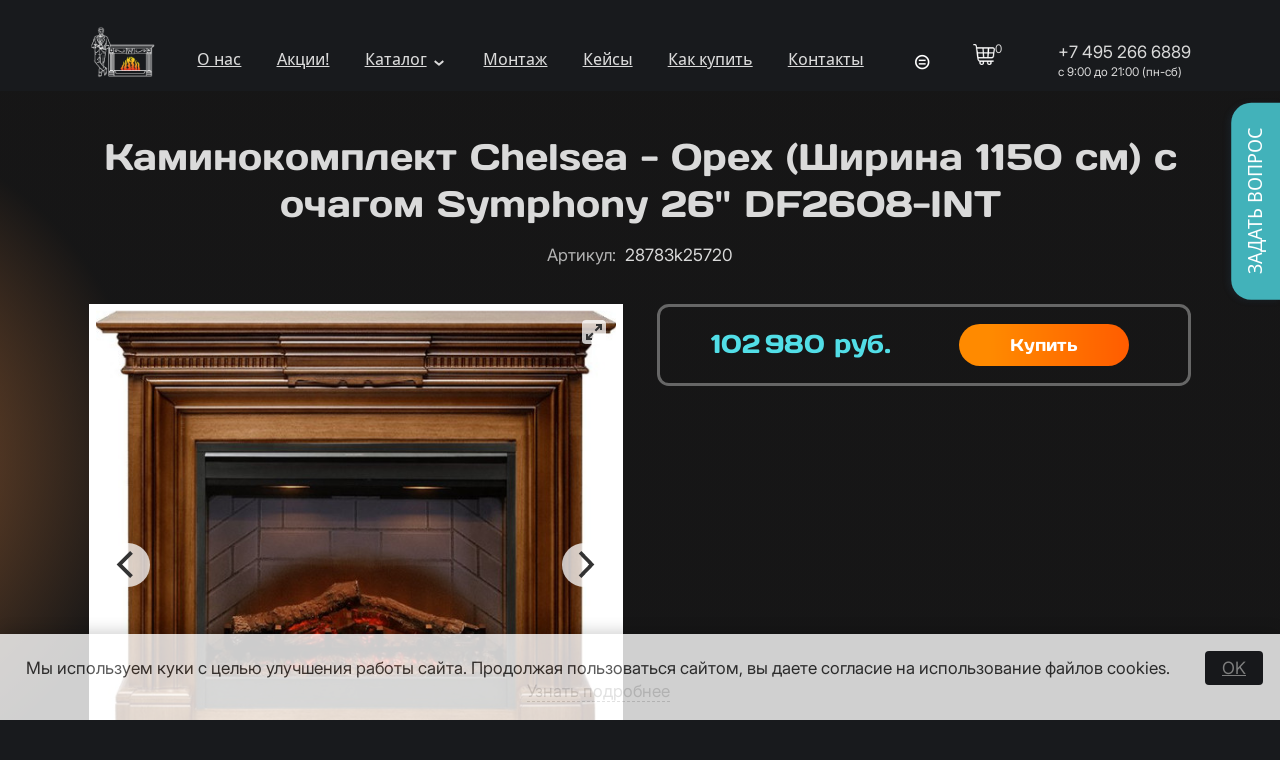

--- FILE ---
content_type: text/html; charset=utf-8
request_url: https://kaminestet.ru/node/14036
body_size: 27744
content:
<!DOCTYPE html>
<html class="not-front device-computer lang-ru lang-default" xmlns="http://www.w3.org/1999/xhtml" lang="ru" dir="ltr">
<head>
  <meta http-equiv="Content-Type" content="text/html; charset=utf-8" />
<meta name="Generator" content="Itinity (https://itinity.ariora.ru)" />
<link rel="canonical" href="/node/14036" />
<meta name="description" content="Портал Chelsea выполнен в строгом классическом стиле. Резные элементы, строгие формы и различные цветовые варианты исполнения позволяют гар" />
<meta property="og:title" content="Каминокомплект Chelsea - Орех (Ширина 1150 см) с очагом Symphony 26&#039;&#039; DF2608-INT" />
<meta property="og:description" content="Портал Chelsea выполнен в строгом классическом стиле. Резные элементы, строгие формы и различные цветовые варианты исполнения позволяют гар..." />
<meta property="og:image" content="https://kaminestet.ru/sites/kaminestet.ru/files/styles/360x270/public/field/image/dantexgroup.ru/9bdd3765242fd3c3b0175be0c3b8477c1a445d34.jpg" />
<meta property="og:image:width" content="360" />
<meta property="og:image:height" content="270" />
<meta property="og:url" content="https://kaminestet.ru/node/14036" />
<meta property="og:type" content="website" />
<meta http-equiv="Content-language" content="ru" />
<link rel="preload" as="font" type="font/ttf" href="/sites/kaminestet.ru/files/themes_creator/themes/kaminestet_ru/fonts/Daysone-regular/daysone-regular.ttf?t9ol1t" crossorigin="anonymous" />
<link rel="preload" as="font" type="font/ttf" href="/sites/kaminestet.ru/files/themes_creator/themes/kaminestet_ru/fonts/Delagothicone-regular/delagothicone-regular.ttf?t9ol1t" crossorigin="anonymous" />
<link rel="preload" as="font" type="font/ttf" href="/sites/kaminestet.ru/files/themes_creator/themes/kaminestet_ru/fonts/Droidsans/droidsans.ttf?t9ol1t" crossorigin="anonymous" />
<link rel="preload" as="font" type="font/ttf" href="/sites/kaminestet.ru/files/themes_creator/themes/kaminestet_ru/fonts/Inter_28pt-regular/inter_28pt-regular.ttf?t9ol1t" crossorigin="anonymous" />

  <meta name="viewport" content="width=device-width, initial-scale=1.0, user-scalable=no" />
  <link rel="icon" type="image/png" sizes="192x192" href="https://kaminestet.ru/sites/kaminestet.ru/files/themes_creator/themes/kaminestet_ru/media/ke_ico192.png" />
  <title>Каминокомплект Chelsea - Орех (Ширина 1150 см) с очагом Symphony 26&#039;&#039; DF2608-INT | kaminestet.ru</title>
  <link type="text/css" rel="stylesheet" href="https://kaminestet.ru/sites/kaminestet.ru/files/css/css_agDv4okzuw_aWMfDPX3xOAf7uEkmhHd5jJzh38esHpY.css" media="all" />
<link type="text/css" rel="stylesheet" href="https://kaminestet.ru/sites/kaminestet.ru/files/css/css_AVC8tozMvmwpexYhdLwwZUuKoTgbJ84csmJoyKLrDXA.css" media="all" />
<link type="text/css" rel="stylesheet" href="https://kaminestet.ru/sites/kaminestet.ru/files/css/css_y3oxl5YMNEieb2op35JXrULoqQg7WOwUA42JnfQyjPs.css" media="all" />
<link type="text/css" rel="stylesheet" href="https://kaminestet.ru/sites/kaminestet.ru/files/css/css_EL8a09e0EWOG_VV44byGhVN5SjY6c8yWqp-_gdGkQ0Y.css" media="all" />
<style type="text/css" media="all">
<!--/*--><![CDATA[/*><!--*/
.yW13nUGb-cBZcwsjugaahVxVyB0{display:none !important;}

/*]]>*/-->
</style>
<link type="text/css" rel="stylesheet" href="https://kaminestet.ru/sites/kaminestet.ru/files/css/css_ltWcoPKB-52zwd6UYdun0OZTNfGQluXu2JtqSYB7Biw.css" media="all" />
<style type="text/css" media="all">
<!--/*--><![CDATA[/*><!--*/
.block .lang-en{display:none;}

/*]]>*/-->
</style>
<link type="text/css" rel="stylesheet" href="https://kaminestet.ru/sites/kaminestet.ru/files/css/css_5BzWG7f3mF2PN2TfB9p53LYrx1dV2pmQdsZwhs2uWc4.css" media="all" />
<style type="text/css" media="all">
<!--/*--><![CDATA[/*><!--*/
a.snippet.admin-link,span.snippet:hover a.snippet.admin-link{display:none !important;}

/*]]>*/-->
</style>
<link type="text/css" rel="stylesheet" href="https://kaminestet.ru/sites/kaminestet.ru/files/css/css_k4X_RnyHI8ljIkeIKrlq5V5SoopTIenErk0GQVAewhk.css" media="all" />
<link type="text/css" rel="stylesheet" href="https://kaminestet.ru/sites/kaminestet.ru/files/css/kaminestet_ru.fonts-definitions.css?t9ol1t" media="all" />
<link type="text/css" rel="stylesheet" href="https://kaminestet.ru/sites/kaminestet.ru/files/css/css_LXGqsBPb_9wrEI9eLeG1Ac4jvlOd58hLbhbBv_r4HNk.css" media="all" />
<link type="text/css" rel="stylesheet" href="https://kaminestet.ru/sites/kaminestet.ru/files/css/css_47DEQpj8HBSa-_TImW-5JCeuQeRkm5NMpJWZG3hSuFU.css" media="print" />

  <script type="text/javascript">
<!--//--><![CDATA[//><!--
try { if ('documentElement' in document) { document.documentElement.classList.add('js'); } } catch (e) { }; // @see fixes.module:2154
//--><!]]>
</script>
<script type="text/javascript" src="https://kaminestet.ru/sites/kaminestet.ru/files/js/js_JE9pq6eEWLckDlN4xJceut6LfFPHXWJ4gPnaBUlptTw.js"></script>
<script type="text/javascript">
<!--//--><![CDATA[//><!--
jQuery.migrateMute=true;jQuery.migrateTrace=false;
//--><!]]>
</script>
<script type="text/javascript" src="https://kaminestet.ru/sites/kaminestet.ru/files/js/js_rfoXUWjpxeKiCfsfNsL3S1ya76Hsks2cQUtk6cmxGWU.js"></script>
<script type="text/javascript" src="https://kaminestet.ru/sites/kaminestet.ru/files/js/js_E1kvMvqAzOSVgifHuNqN2z3ERczGi3AvyDuO9i4yx98.js"></script>
<script type="text/javascript" src="https://kaminestet.ru/sites/kaminestet.ru/files/js/js_PaqgADZEPlB1KSXewAYOCIB9OpVDDs5rHxkCAkd5paQ.js"></script>
<script type="text/javascript" src="https://kaminestet.ru/sites/kaminestet.ru/files/js/js_ZT__-HOEd5Hyh1HW32hXl_tJmTYgrPU8-LHjgfvqO8o.js"></script>
<script type="text/javascript" src="https://kaminestet.ru/sites/kaminestet.ru/files/js/js_rPE7kCFScfTy6DYb56qBkkGY8ENJtGmUHjgOEZijc58.js"></script>
<script type="text/javascript">
<!--//--><![CDATA[//><!--
jQuery.extend(Drupal.settings, {"basePath":"\/","pathPrefix":"","setHasJsCookie":1,"ajaxPageState":{"theme":"kaminestet_ru","theme_token":"G6Mbd66hsoLvBRrS3bQQk20OK54u8hrs8ls6FKYRwTU","js":{"0":1,"profiles\/itinity\/modules\/itk\/jquery_latest\/replace\/jquery\/2.1\/jquery.min.js":1,"1":1,"profiles\/itinity\/modules\/itk\/jquery_latest\/replace\/jquery-migrate\/1.2.1\/jquery-migrate.min.js":1,"misc\/jquery-extend-3.4.0.js":1,"misc\/jquery-html-prefilter-3.5.0-backport.js":1,"misc\/jquery.once.js":1,"profiles\/itinity\/modules\/itk\/jquery_latest\/replace\/ui\/1.10.2\/ui\/minified\/jquery.ui.core.min.js":1,"profiles\/itinity\/modules\/itk\/jquery_latest\/replace\/ui\/1.10.2\/ui\/minified\/jquery.ui.widget.min.js":1,"misc\/drupal.js":1,"profiles\/itinity\/modules\/itk\/fancybox_itk\/lib\/cloud-zoom\/cloud-zoom.1.0.2.js":1,"profiles\/itinity\/modules\/itk\/jquery_latest\/replace\/ui\/1.10.2\/ui\/minified\/jquery.ui.mouse.min.js":1,"profiles\/itinity\/modules\/itk\/addons\/lib\/mousewheel\/jquery.mousewheel.min.js":1,"profiles\/itinity\/modules\/itk\/fancybox_itk\/lib\/fancybox.2.1.7\/jquery.fancybox.js":1,"misc\/ajax.js":1,"profiles\/itinity\/modules\/itk\/fixes\/js\/fixes.ajax.js":1,"profiles\/itinity\/modules\/itk\/features\/modules\/gallery\/lib\/flickity\/flickity.pkgd.min.js":1,"profiles\/itinity\/modules\/itk\/features\/modules\/gallery\/lib\/flickity\/flickity.hash.js":1,"profiles\/itinity\/modules\/itk\/features\/modules\/gallery\/lib\/flickity\/flickity.fullscreen.js":1,"profiles\/itinity\/modules\/itk\/features\/modules\/gallery\/lib\/img-zoom\/img-zoom.js":1,"profiles\/itinity\/modules\/itk\/jquery_latest\/replace\/ui\/1.10.2\/external\/jquery.cookie.js":1,"profiles\/itinity\/modules\/itk\/fixes\/js\/fixes.states.js":1,"misc\/progress.js":1,"profiles\/itinity\/modules\/itk\/features\/modules\/confirm_dialog\/confirm.popup.js":1,"public:\/\/languages\/ru_FM1DWAs6YQr0Jqk183leQYA0W2mLeSAJr4v7oY3ZLNo.js":1,"profiles\/itinity\/modules\/itk\/fixes\/js\/fixes.js":1,"misc\/jquery.cookie.js":1,"sites\/all\/modules\/captcha\/captcha.js":1,"profiles\/itinity\/modules\/itk\/fancybox_itk\/js\/initFancybox.js":1,"profiles\/itinity\/modules\/itk\/itinity_announces\/itinity-announces.js":1,"profiles\/itinity\/modules\/itk\/features\/modules\/pictogram\/pictogram.js":1,"profiles\/itinity\/modules\/itk\/features\/modules\/popup_elements\/popup_elements.js":1,"profiles\/itinity\/modules\/itk\/utils\/js\/utils.js":1,"profiles\/itinity\/modules\/itk\/features\/js\/features.js":1,"profiles\/itinity\/modules\/itk\/features\/modules\/block_effects\/js\/block_effects.popup.js":1,"profiles\/itinity\/modules\/itk\/features\/modules\/search_extend\/js\/search_extend.js":1,"profiles\/itinity\/modules\/itk\/shop\/js\/shop_cart.block.js":1,"profiles\/itinity\/modules\/itk\/features\/modules\/gallery\/js\/gallery.flickity.js":1,"profiles\/itinity\/modules\/itk\/shop\/modules\/product\/js\/product.buy-button.form.js":1,"sites\/all\/modules\/extlink\/js\/extlink.js":1,"profiles\/itinity\/modules\/itk\/addons\/js_behaviors\/addons.textarea.js":1,"profiles\/itinity\/modules\/itk\/addons\/js_behaviors\/phone_field_masked.js":1,"profiles\/itinity\/modules\/itk\/features\/modules\/block_effects\/js\/block_effects.sliding.js":1,"profiles\/itinity\/modules\/itk\/in_work\/personal_data_agreement\/personal_data_agreement_cookie.js":1,"profiles\/itinity\/modules\/itk\/features\/js\/features.form.js":1,"profiles\/itinity\/modules\/itk\/fixes\/js\/fixes.form.js":1,"profiles\/itinity\/modules\/itk\/seo\/seo.js":1,"sites\/kaminestet.ru\/files\/themes_creator\/themes\/kaminestet_ru\/scripts\/dropdown-menu.js":1,"sites\/kaminestet.ru\/files\/themes_creator\/themes\/kaminestet_ru\/scripts\/burger.js":1,"sites\/kaminestet.ru\/files\/themes_creator\/themes\/kaminestet_ru\/scripts\/burger-group-blocks.js":1},"css":{"modules\/system\/system.base.css":1,"modules\/system\/system.menus.css":1,"modules\/system\/system.messages.css":1,"modules\/system\/system.theme.css":1,"profiles\/itinity\/modules\/itk\/fancybox_itk\/lib\/cloud-zoom\/cloud-zoom.css":1,"profiles\/itinity\/modules\/itk\/fancybox_itk\/css\/cloud-zoom.itk.css":1,"misc\/ui\/jquery.ui.core.css":1,"misc\/ui\/jquery.ui.theme.css":1,"misc\/ui\/jqueryui.corecss":1,"profiles\/itinity\/modules\/itk\/fancybox_itk\/lib\/fancybox.2.1.7\/jquery.fancybox.css":1,"profiles\/itinity\/modules\/itk\/fancybox_itk\/css\/jquery.fancybox.itk.css":1,"profiles\/itinity\/modules\/itk\/features\/modules\/gallery\/lib\/flickity\/flickity.min.css":1,"profiles\/itinity\/modules\/itk\/features\/modules\/gallery\/lib\/flickity\/flickity.fullscreen.css":1,"public:\/\/css\/img-zoom.scss.1494807950.css":1,"modules\/comment\/comment.css":1,"modules\/field\/theme\/field.css":1,"modules\/node\/node.css":1,"modules\/search\/search.css":1,"modules\/user\/user.css":1,"sites\/all\/modules\/extlink\/css\/extlink.css":1,"sites\/all\/modules\/ckeditor\/css\/ckeditor.css":1,"profiles\/itinity\/modules\/itk\/fixes\/css\/fixes.css":1,"public:\/\/css\/shop.scss.875038139.css":1,"0":1,"profiles\/itinity\/modules\/itk\/features\/modules\/confirm_dialog\/confirm_dialog.css":1,"1":1,"profiles\/itinity\/modules\/itk\/fancybox_itk\/css\/fancybox_gallery.css":1,"profiles\/itinity\/modules\/itk\/features\/css\/features.css":1,"profiles\/itinity\/modules\/itk\/itinity_announces\/itinity-announces.css":1,"profiles\/itinity\/modules\/itk\/features\/modules\/pictogram\/pictogram.css":1,"profiles\/itinity\/modules\/itk\/features\/modules\/popup_elements\/popup_elements.css":1,"profiles\/itinity\/modules\/itk\/snippets\/snippets.css":1,"2":1,"public:\/\/css\/social_profile.admin_menu.scss.1598027227.css":1,"profiles\/itinity\/modules\/itk\/social_profile\/css\/social_profile.css":1,"profiles\/itinity\/modules\/itk\/utils\/utils.scss":1,"profiles\/itinity\/modules\/itk\/features\/modules\/block_effects\/css\/block_effects.popup.css":1,"public:\/\/css\/search-extend-popup.scss.794029641.css":1,"public:\/\/css\/search_extend.form.scss.267478158.css":1,"public:\/\/css\/gallery.flickity.scss.2263820867.css":1,"profiles\/itinity\/modules\/itk\/catalog\/catalog.css":1,"public:\/\/css\/multifield.scss.1309259786.css":1,"profiles\/itinity\/modules\/itk\/forms\/forms.css":1,"public:\/\/css\/block_effects.sliding.scss.995223886.css":1,"profiles\/itinity\/modules\/itk\/supermenu\/js\/superfish\/css\/superfish.css":1,"profiles\/itinity\/modules\/itk\/supermenu\/js\/superfish\/style\/default.css":1,"public:\/\/css\/supermenu.scss.1970035078.css":1,"profiles\/itinity\/modules\/itk\/in_work\/personal_data_agreement\/personal_data_agreement.css":1,"public:\/\/css\/addons.scss.2466904396.css":1,"profiles\/itinity\/modules\/itk\/features\/css\/features.form.css":1,"public:\/\/css\/kaminestet_ru.fonts-definitions.css":1,"public:\/\/css\/variables.scss.971893764.css":1,"public:\/\/css\/elements.scss.213596292.css":1,"public:\/\/css\/elements_form.scss.2407399827.css":1,"public:\/\/css\/layout.scss.874593246.css":1,"public:\/\/css\/regions.scss.1593773583.css":1,"public:\/\/css\/menu.scss.2651319516.css":1,"public:\/\/css\/blocks.scss.1597339539.css":1,"public:\/\/css\/burger.scss.4087933377.css":1,"public:\/\/css\/cart.scss.3038294540.css":1,"public:\/\/css\/catalogs.scss.2619715087.css":1,"public:\/\/css\/node_tovar.scss.809991405.css":1,"public:\/\/css\/node_news.scss.1116673513.css":1,"public:\/\/css\/node_order.scss.2651259905.css":1,"public:\/\/css\/nodes.scss.39098587.css":1,"public:\/\/css\/node_object.scss.3285599361.css":1,"public:\/\/css\/1.scss.2445938825.css":1,"public:\/\/css\/searh.scss.3440201795.css":1,"public:\/\/css\/node_articles.scss.3643003344.css":1,"public:\/\/css\/1install.scss.3660633719.css":1,"public:\/\/css\/1exampl.scss.1640543202.css":1,"public:\/\/css\/otzyv.scss.3465025710.css":1,"public:\/\/css\/print.scss.3299302976.css":1}},"confirm_url_regex":"^(([\u0026?]q=)|(https\\:\\\/\\\/kaminestet\\.ru)?\\\/)([^\u0026?#\\s]+)","popup_elements_url":"\/popup_elements?url=","imagecachePresets":{"56x42":"56x42","96x72":"96x72","128x96":"128x96","192x144":"192x144","240x180":"240x180","360x270":"360x270","480x360":"480x360","600x450":"600x450","720x540":"720x540","960x720":"960x720","1280x960":"1280x960","150":150,"240_240":"240_240","360plus":"360plus","400":400},"mediaPath":"https:\/\/kaminestet.ru\/sites\/kaminestet.ru\/files","minimumWordSize":"3","urlIsAjaxTrusted":{"\/search\/node":true,"\/node\/14036":true},"extlink":{"extTarget":"_blank","extClass":0,"extLabel":"(link is external)","extImgClass":0,"extIconPlacement":"append","extSubdomains":1,"extExclude":"","extInclude":"","extCssExclude":"","extCssExplicit":"","extAlert":0,"extAlertText":"This link will take you to an external web site. We are not responsible for their content.","mailtoClass":"mailto","mailtoLabel":"(link sends e-mail)","extUseFontAwesome":false},"states":{"#edit-submit-6":{"enabled":{"input[name=\u0022personal_data_agreement\u0022]":{"checked":true}}},"#edit-submit--6":{"enabled":{"input[name=\u0022personal_data_agreement\u0022]":{"checked":true}}}},"addonsFormatPhoneUrl":"\/addons\/format-phone"});
//--><!]]>
</script>

</head>
<body class="html no-sidebars page-node node-type-product callback-node-page-view url-node-14036 level-1">
  <a href="#main-content" class="element-invisible element-focusable">Перейти к основному содержанию</a>
  <div class="page">
  <div id="region-header_top" class="region region-header-top page__header-top">
<div id="block-block-3" class="block block-block no-title odd first  block-block-3" >
  
  <div class="content" >
    <a href="https://kaminestet.ru/">
  <img alt="" src="/sites/kaminestet.ru/files/themes_creator/themes/kaminestet_ru/media/logosite.png" />
</a>
  </div>
</div><div id="block-block-2" class="block block-block no-title even   block-block-2" >
  
  <div class="content" >
    <div class="burger">
	<div class="line"></div>
</div>
<div class="content burger-content burger-group-blocks" data-resize-threshold="999" data-movable-blocks=".block-menu-blocks-1">

	<!-- Сюда burger-group-blocks.js перемещает блоки с указанными классами -->
	
</div>
  </div>
</div><div id="block-menu-blocks-1" class="block block-menu-blocks no-title odd   block-menu-blocks-1 block-for-main-menu menu-force-expanded" >
  
  <div class="content" >
    <ul class="menu level-1"><li class="first leaf l-url-node-4 l-url-node"><a href="/about">О нас</a></li>
<li class="leaf l-url-catalog-8 l-url-catalog"><a href="/speczeny">Акции!</a></li>
<li class="expanded l-url-catalog-2 l-url-catalog"><a href="/katalog">Каталог</a><span class="arrow"></span><ul class="menu level-2"><li class="first expanded l-url-catalog--989 l-url-catalog"><a href="/katalog/kaminnye-topki">Каминные топки</a><span class="arrow"></span><ul class="menu level-3"><li class="first expanded l-url-catalog-2--1034 l-url-catalog-2 l-url-catalog"><a href="/katalog/kaminnye-topki/s-pryamym-steklom">С прямым стеклом</a><span class="arrow"></span><ul class="menu level-4"><li class="first leaf l-url-catalog-2-989--1468 l-url-catalog-2-989 l-url-catalog-2 l-url-catalog"><a href="/katalog/kaminnye-topki/s-pryamym-steklom/1468">Каминные топки с прямым стеклом ABX</a></li>
<li class="leaf l-url-catalog-2-989--1160 l-url-catalog-2-989 l-url-catalog-2 l-url-catalog"><a href="/katalog/kaminnye-topki/s-pryamym-steklom/ASTOV">Каминные топки с прямым стеклом ASTOV</a></li>
<li class="leaf l-url-catalog-2-989--1462 l-url-catalog-2-989 l-url-catalog-2 l-url-catalog"><a href="/katalog/kaminnye-topki/s-pryamym-steklom/1462">Каминные топки с прямым стеклом DEFRO</a></li>
<li class="leaf l-url-catalog-2-989--1471 l-url-catalog-2-989 l-url-catalog-2 l-url-catalog"><a href="/katalog/kaminnye-topki/s-pryamym-steklom/1471">Каминные топки с прямым стеклом ECHA-TECH</a></li>
<li class="leaf l-url-catalog-2-989--1389 l-url-catalog-2-989 l-url-catalog-2 l-url-catalog"><a href="/katalog/kaminnye-topki/s-pryamym-steklom/1389">Каминные топки с прямым стеклом EcoKamin</a></li>
<li class="leaf l-url-catalog-2-989--1465 l-url-catalog-2-989 l-url-catalog-2 l-url-catalog"><a href="/katalog/kaminnye-topki/s-pryamym-steklom/1465">Каминные топки с прямым стеклом FireBird</a></li>
<li class="leaf l-url-catalog-2-989--1461 l-url-catalog-2-989 l-url-catalog-2 l-url-catalog"><a href="/katalog/kaminnye-topki/s-pryamym-steklom/1461">Каминные топки с прямым стеклом Kratki</a></li>
<li class="leaf l-url-catalog-2-989--1478 l-url-catalog-2-989 l-url-catalog-2 l-url-catalog"><a href="/katalog/kaminnye-topki/s-pryamym-steklom/1478">Каминные топки с прямым стеклом Kratki PRO</a></li>
<li class="leaf l-url-catalog-2-989--1291 l-url-catalog-2-989 l-url-catalog-2 l-url-catalog"><a href="/katalog/kaminnye-topki/s-pryamym-steklom/La-Nordica">Каминные топки с прямым стеклом La Nordica</a></li>
<li class="leaf l-url-catalog-2-989--1157 l-url-catalog-2-989 l-url-catalog-2 l-url-catalog"><a href="/katalog/kaminnye-topki/s-pryamym-steklom/brunner">Каминные топки с прямым стеклом Brunner</a></li>
<li class="leaf l-url-catalog-2-989--1202 l-url-catalog-2-989 l-url-catalog-2 l-url-catalog"><a href="/katalog/kaminnye-topki/s-pryamym-steklom/contura">Каминные топки с прямым стеклом Contura</a></li>
<li class="leaf l-url-catalog-2-989--1159 l-url-catalog-2-989 l-url-catalog-2 l-url-catalog"><a href="/katalog/kaminnye-topki/s-pryamym-steklom/mcz">Каминные топки с прямым стеклом MCZ</a></li>
<li class="leaf l-url-catalog-2-989--1327 l-url-catalog-2-989 l-url-catalog-2 l-url-catalog"><a href="/katalog/kaminnye-topki/s-pryamym-steklom/romotop">Каминные топки с прямым стеклом Romotop</a></li>
<li class="leaf l-url-catalog-2-989--1080 l-url-catalog-2-989 l-url-catalog-2 l-url-catalog"><a href="/katalog/kaminnye-topki/s-pryamym-steklom/schmid">Каминные топки с прямым стеклом Schmid</a></li>
<li class="last leaf l-url-catalog-2-989--1178 l-url-catalog-2-989 l-url-catalog-2 l-url-catalog"><a href="/katalog/kaminnye-topki/s-pryamym-steklom/hoxter">Каминные топки с прямым стеклом Hoxter</a></li>
</ul></li>
<li class="expanded l-url-catalog-2--1064 l-url-catalog-2 l-url-catalog"><a href="/katalog/kaminnye-topki/s-uglovym-steklom">Каминная топка угловая - с угловым стеклом</a><span class="arrow"></span><ul class="menu level-4"><li class="first leaf l-url-catalog-2-989--1474 l-url-catalog-2-989 l-url-catalog-2 l-url-catalog"><a href="/katalog/kaminnye-topki/s-uglovym-steklom/1474">Каминные топки с угловым стеклом ABX</a></li>
<li class="leaf l-url-catalog-2-989--1161 l-url-catalog-2-989 l-url-catalog-2 l-url-catalog"><a href="/katalog/kaminnye-topki/s-uglovym-steklom/uglovoe-steklo-astov">Каминные топки с угловым стеклом ASTOV</a></li>
<li class="leaf l-url-catalog-2-989--1469 l-url-catalog-2-989 l-url-catalog-2 l-url-catalog"><a href="/katalog/kaminnye-topki/s-uglovym-steklom/1469">Каминные топки с угловым стеклом DEFRO</a></li>
<li class="leaf l-url-catalog-2-989--1473 l-url-catalog-2-989 l-url-catalog-2 l-url-catalog"><a href="/katalog/kaminnye-topki/s-uglovym-steklom/1473">Каминные топки с угловым стеклом ECHA-TECH</a></li>
<li class="leaf l-url-catalog-2-989--1390 l-url-catalog-2-989 l-url-catalog-2 l-url-catalog"><a href="/katalog/kaminnye-topki/s-uglovym-steklom/1390">Каминные топки с угловым стеклом EcoKamin</a></li>
<li class="leaf l-url-catalog-2-989--1460 l-url-catalog-2-989 l-url-catalog-2 l-url-catalog"><a href="/katalog/kaminnye-topki/s-uglovym-steklom/1460">Каминные топки с угловым стеклом Kratki</a></li>
<li class="leaf l-url-catalog-2-989--1476 l-url-catalog-2-989 l-url-catalog-2 l-url-catalog"><a href="/katalog/kaminnye-topki/s-uglovym-steklom/1476">Каминные топки с угловым стеклом Kratki PRO</a></li>
<li class="leaf l-url-catalog-2-989--1328 l-url-catalog-2-989 l-url-catalog-2 l-url-catalog"><a href="/katalog/kaminnye-topki/s-uglovym-steklom/uglovoe-steklo-romotop">Каминные топки с угловым стеклом Romotop</a></li>
<li class="leaf l-url-catalog-2-989--1290 l-url-catalog-2-989 l-url-catalog-2 l-url-catalog"><a href="/katalog/kaminnye-topki/s-uglovym-steklom/uglovoe-steklo-la-nordica">Каминные топки с угловым стеклом La Nordica</a></li>
<li class="leaf l-url-catalog-2-989--1139 l-url-catalog-2-989 l-url-catalog-2 l-url-catalog"><a href="/katalog/kaminnye-topki/s-uglovym-steklom/uglovoe-steklo-brunner">Каминные топки с угловым стеклом Brunner</a></li>
<li class="leaf l-url-catalog-2-989--1146 l-url-catalog-2-989 l-url-catalog-2 l-url-catalog"><a href="/katalog/kaminnye-topki/s-uglovym-steklom/uglovoe-steklo-hoxter">Каминные топки с угловым стеклом Hoxter</a></li>
<li class="leaf l-url-catalog-2-989--1168 l-url-catalog-2-989 l-url-catalog-2 l-url-catalog"><a href="/katalog/kaminnye-topki/s-uglovym-steklom/uglovoe-steklo-mcz">Каминные топки с угловым стеклом MCZ</a></li>
<li class="last leaf l-url-catalog-2-989--1097 l-url-catalog-2-989 l-url-catalog-2 l-url-catalog"><a href="/katalog/kaminnye-topki/s-uglovym-steklom/uglovoe-steklo-schmid">Каминные топки с угловым стеклом Schmid</a></li>
</ul></li>
<li class="expanded l-url-catalog-2--1068 l-url-catalog-2 l-url-catalog"><a href="/katalog/kaminnye-topki/s-tremya-styoklami">С тремя стёклами</a><span class="arrow"></span><ul class="menu level-4"><li class="first leaf l-url-catalog-2-989--1162 l-url-catalog-2-989 l-url-catalog-2 l-url-catalog"><a href="/katalog/kaminnye-topki/s-tremya-styoklami/1162">Каминные топки с тремя стеклами ASTOV</a></li>
<li class="leaf l-url-catalog-2-989--1470 l-url-catalog-2-989 l-url-catalog-2 l-url-catalog"><a href="/katalog/kaminnye-topki/s-tremya-styoklami/1470">Каминные топки с тремя стеклами DEFRO</a></li>
<li class="leaf l-url-catalog-2-989--1472 l-url-catalog-2-989 l-url-catalog-2 l-url-catalog"><a href="/katalog/kaminnye-topki/s-tremya-styoklami/1472">Каминные топки с тремя стеклами ECHA-TECH</a></li>
<li class="leaf l-url-catalog-2-989--1391 l-url-catalog-2-989 l-url-catalog-2 l-url-catalog"><a href="/katalog/kaminnye-topki/s-tremya-styoklami/1391">Каминные топки с тремя стеклами EcoKamin</a></li>
<li class="leaf l-url-catalog-2-989--1482 l-url-catalog-2-989 l-url-catalog-2 l-url-catalog"><a href="/katalog/kaminnye-topki/s-tremya-styoklami/1482">Каминные топки с тремя стеклами Kratki</a></li>
<li class="leaf l-url-catalog-2-989--1463 l-url-catalog-2-989 l-url-catalog-2 l-url-catalog"><a href="/katalog/kaminnye-topki/s-tremya-styoklami/1463">Каминные топки с тремя стеклами Kratki PRO</a></li>
<li class="leaf l-url-catalog-2-989--1329 l-url-catalog-2-989 l-url-catalog-2 l-url-catalog"><a href="/katalog/kaminnye-topki/s-tremya-styoklami/1329">Каминные топки с тремя стеклами Romotop</a></li>
<li class="leaf l-url-catalog-2-989--1150 l-url-catalog-2-989 l-url-catalog-2 l-url-catalog"><a href="/katalog/kaminnye-topki/s-tremya-styoklami/1150">Каминные топки с тремя стеклами Brunner</a></li>
<li class="leaf l-url-catalog-2-989--1200 l-url-catalog-2-989 l-url-catalog-2 l-url-catalog"><a href="/katalog/kaminnye-topki/s-tremya-styoklami/1200">Каминные топки с тремя стеклами Contura</a></li>
<li class="leaf l-url-catalog-2-989--1156 l-url-catalog-2-989 l-url-catalog-2 l-url-catalog"><a href="/katalog/kaminnye-topki/s-tremya-styoklami/1156">Каминные топки с тремя стеклами Hoxter</a></li>
<li class="leaf l-url-catalog-2-989--1170 l-url-catalog-2-989 l-url-catalog-2 l-url-catalog"><a href="/katalog/kaminnye-topki/s-tremya-styoklami/1170">Каминные топки с тремя стеклами MCZ</a></li>
<li class="last leaf l-url-catalog-2-989--1117 l-url-catalog-2-989 l-url-catalog-2 l-url-catalog"><a href="/katalog/kaminnye-topki/s-tremya-styoklami/1117">Каминные топки с тремя стеклами Schmid</a></li>
</ul></li>
<li class="expanded l-url-catalog-2--1057 l-url-catalog-2 l-url-catalog"><a href="/katalog/kaminnye-topki/s-chetyrmya-steklami">С четырьмя стеклами</a><span class="arrow"></span><ul class="menu level-4"><li class="first leaf l-url-catalog-2-989--1165 l-url-catalog-2-989 l-url-catalog-2 l-url-catalog"><a href="/katalog/kaminnye-topki/s-chetyrmya-steklami/1165">Каминные топки с четырьмя стеклами ASTOV</a></li>
<li class="last leaf l-url-catalog-2-989--1485 l-url-catalog-2-989 l-url-catalog-2 l-url-catalog"><a href="/katalog/kaminnye-topki/s-chetyrmya-steklami/1485">Каминные топки с четырьмя стеклами Kratki</a></li>
</ul></li>
<li class="expanded l-url-catalog-2--1059 l-url-catalog-2 l-url-catalog"><a href="/katalog/kaminnye-topki/1059">C туннельным стеклом</a><span class="arrow"></span><ul class="menu level-4"><li class="first leaf l-url-catalog-2-989--1164 l-url-catalog-2-989 l-url-catalog-2 l-url-catalog"><a href="/katalog/kaminnye-topki/1059/1164">Каминные топки с туннельным стеклом ASTOV</a></li>
<li class="leaf l-url-catalog-2-989--1467 l-url-catalog-2-989 l-url-catalog-2 l-url-catalog"><a href="/katalog/kaminnye-topki/1059/1467">Каминные топки с туннельным стеклом ECHA-TECH</a></li>
<li class="leaf l-url-catalog-2-989--1392 l-url-catalog-2-989 l-url-catalog-2 l-url-catalog"><a href="/katalog/kaminnye-topki/1059/1392">Каминные топки с туннельным стеклом EcoKamin</a></li>
<li class="leaf l-url-catalog-2-989--1464 l-url-catalog-2-989 l-url-catalog-2 l-url-catalog"><a href="/katalog/kaminnye-topki/1059/1464">Каминные топки с туннельным стеклом Kratki</a></li>
<li class="leaf l-url-catalog-2-989--1330 l-url-catalog-2-989 l-url-catalog-2 l-url-catalog"><a href="/katalog/kaminnye-topki/1059/1330">Каминные топки с туннельным стеклом Romotop</a></li>
<li class="leaf l-url-catalog-2-989--1137 l-url-catalog-2-989 l-url-catalog-2 l-url-catalog"><a href="/katalog/kaminnye-topki/1059/1137">Каминные топки с туннельным стеклом Brunner</a></li>
<li class="leaf l-url-catalog-2-989--1169 l-url-catalog-2-989 l-url-catalog-2 l-url-catalog"><a href="/katalog/kaminnye-topki/1059/1169">Каминные топки с туннельным стеклом Hoxter</a></li>
<li class="leaf l-url-catalog-2-989--1171 l-url-catalog-2-989 l-url-catalog-2 l-url-catalog"><a href="/katalog/kaminnye-topki/1059/1171">Каминные топки с туннельным стеклом MCZ</a></li>
<li class="last leaf l-url-catalog-2-989--1103 l-url-catalog-2-989 l-url-catalog-2 l-url-catalog"><a href="/katalog/kaminnye-topki/1059/1103">Каминные топки с туннельным стеклом Schmid</a></li>
</ul></li>
<li class="expanded l-url-catalog-2--1003 l-url-catalog-2 l-url-catalog"><a href="/katalog/kaminnye-topki/c-polukruglym-steklom">C полукруглым стеклом</a><span class="arrow"></span><ul class="menu level-4"><li class="first leaf l-url-catalog-2-989--1483 l-url-catalog-2-989 l-url-catalog-2 l-url-catalog"><a href="/katalog/kaminnye-topki/c-polukruglym-steklom/1483">Каминные топки с полукруглым стеклом ABX</a></li>
<li class="leaf l-url-catalog-2-989--1280 l-url-catalog-2-989 l-url-catalog-2 l-url-catalog"><a href="/katalog/kaminnye-topki/c-polukruglym-steklom/1280">Каминные топки с полукруглым стеклом ASTOV</a></li>
<li class="leaf l-url-catalog-2-989--1154 l-url-catalog-2-989 l-url-catalog-2 l-url-catalog"><a href="/katalog/kaminnye-topki/c-polukruglym-steklom/1154">Каминные топки с полукруглым стеклом Brunner</a></li>
<li class="leaf l-url-catalog-2-989--1198 l-url-catalog-2-989 l-url-catalog-2 l-url-catalog"><a href="/katalog/kaminnye-topki/c-polukruglym-steklom/1198">Каминные топки с полукруглым стеклом Contura</a></li>
<li class="last leaf l-url-catalog-2-989--1127 l-url-catalog-2-989 l-url-catalog-2 l-url-catalog"><a href="/katalog/kaminnye-topki/c-polukruglym-steklom/1127">Каминные топки с полукруглым стеклом Schmid</a></li>
</ul></li>
<li class="expanded l-url-catalog-2--1070 l-url-catalog-2 l-url-catalog"><a href="/katalog/kaminnye-topki/s-prizmaticheskim-steklom">С призматическим стеклом</a><span class="arrow"></span><ul class="menu level-4"><li class="first leaf l-url-catalog-2-989--1466 l-url-catalog-2-989 l-url-catalog-2 l-url-catalog"><a href="/katalog/kaminnye-topki/s-prizmaticheskim-steklom/1466">Каминные топки с призматическим стеклом ABX</a></li>
<li class="leaf l-url-catalog-2-989--1163 l-url-catalog-2-989 l-url-catalog-2 l-url-catalog"><a href="/katalog/kaminnye-topki/s-prizmaticheskim-steklom/1163">Каминные топки с призматическим стеклом ASTOV</a></li>
<li class="last leaf l-url-catalog-2-989--1124 l-url-catalog-2-989 l-url-catalog-2 l-url-catalog"><a href="/katalog/kaminnye-topki/s-prizmaticheskim-steklom/1124">Каминные топки с призматическим стеклом Schmid</a></li>
</ul></li>
<li class="expanded l-url-catalog-2--997 l-url-catalog-2 l-url-catalog"><a href="/katalog/kaminnye-topki/otkrytye-kaminnye-topki">Открытые каминные топки</a><span class="arrow"></span><ul class="menu level-4"><li class="first leaf l-url-catalog-2-989--1315 l-url-catalog-2-989 l-url-catalog-2 l-url-catalog"><a href="/katalog/kaminnye-topki/otkrytye-kaminnye-topki/1315">Открытые каминные топки Astov</a></li>
<li class="leaf l-url-catalog-2-989--1026 l-url-catalog-2-989 l-url-catalog-2 l-url-catalog"><a href="/katalog/kaminnye-topki/otkrytye-kaminnye-topki/1026">Открытые каминные топки Barton</a></li>
<li class="leaf l-url-catalog-2-989--1016 l-url-catalog-2-989 l-url-catalog-2 l-url-catalog"><a href="/katalog/kaminnye-topki/otkrytye-kaminnye-topki/1016">Открытые каминные топки Brunner</a></li>
<li class="last leaf l-url-catalog-2-989--1047 l-url-catalog-2-989 l-url-catalog-2 l-url-catalog"><a href="/katalog/kaminnye-topki/otkrytye-kaminnye-topki/1047">Открытые каминные топки Hergom</a></li>
</ul></li>
<li class="expanded l-url-catalog-2--1055 l-url-catalog-2 l-url-catalog"><a href="/katalog/kaminnye-topki/kaminnye-topki-s-vodyanym-konturom">Каминные топки с водяным контуром</a><span class="arrow"></span><ul class="menu level-4"><li class="first leaf l-url-catalog-2-989--1138 l-url-catalog-2-989 l-url-catalog-2 l-url-catalog"><a href="/katalog/kaminnye-topki/kaminnye-topki-s-vodyanym-konturom/1138">С прямым стеклом водяной контур</a></li>
<li class="leaf l-url-catalog-2-989--1141 l-url-catalog-2-989 l-url-catalog-2 l-url-catalog"><a href="/katalog/kaminnye-topki/kaminnye-topki-s-vodyanym-konturom/1141">С угловым стеклом водяной контур</a></li>
<li class="last leaf l-url-catalog-2-989--1140 l-url-catalog-2-989 l-url-catalog-2 l-url-catalog"><a href="/katalog/kaminnye-topki/kaminnye-topki-s-vodyanym-konturom/1140">С туннельным стеклом водяной контур</a></li>
</ul></li>
<li class="last expanded l-url-catalog-2--1038 l-url-catalog-2 l-url-catalog"><a href="/katalog/kaminnye-topki/Kaminokomplekty">Каминокомплекты</a><span class="arrow"></span><ul class="menu level-4"><li class="first leaf l-url-catalog-2-989--1073 l-url-catalog-2-989 l-url-catalog-2 l-url-catalog"><a href="/katalog/kaminnye-topki/Kaminokomplekty/1073">Каминокамплекты Arriaga для Schmid</a></li>
<li class="leaf l-url-catalog-2-989--1116 l-url-catalog-2-989 l-url-catalog-2 l-url-catalog"><a href="/katalog/kaminnye-topki/Kaminokomplekty/1116">Теплонакопительные камины с топками Schmid</a></li>
<li class="last leaf l-url-catalog-2-989--1119 l-url-catalog-2-989 l-url-catalog-2 l-url-catalog"><a href="/katalog/kaminnye-topki/Kaminokomplekty/1119">Каминокомплекты Schmid</a></li>
</ul></li>
</ul></li>
<li class="expanded l-url-catalog--996 l-url-catalog"><a href="/katalog/gazovye-kaminy">Газовые каминные топки</a><span class="arrow"></span><ul class="menu level-3"><li class="first expanded l-url-catalog-2--1007 l-url-catalog-2 l-url-catalog"><a href="/katalog/gazovye-kaminy/1007">Прямые газовые каминные топки</a><span class="arrow"></span><ul class="menu level-4"><li class="first leaf l-url-catalog-2-996--1158 l-url-catalog-2-996 l-url-catalog-2 l-url-catalog"><a href="/katalog/gazovye-kaminy/1007/1158">Газовые каминные топки BellFires</a></li>
<li class="leaf l-url-catalog-2-996--1488 l-url-catalog-2-996 l-url-catalog-2 l-url-catalog"><a href="/katalog/gazovye-kaminy/1007/1488">Прямые газовые каминные топки Kratki</a></li>
<li class="leaf l-url-catalog-2-996--1536 l-url-catalog-2-996 l-url-catalog-2 l-url-catalog"><a href="/katalog/gazovye-kaminy/1007/1536">Фронтальные газовые каминные топки MILAFIRE</a></li>
<li class="leaf l-url-catalog-2-996--1128 l-url-catalog-2-996 l-url-catalog-2 l-url-catalog"><a href="/katalog/gazovye-kaminy/1007/1128">Газовые каминные топки Schmid</a></li>
<li class="last leaf l-url-catalog-2-996--1111 l-url-catalog-2-996 l-url-catalog-2 l-url-catalog"><a href="/katalog/gazovye-kaminy/1007/1111">Газовые каминные топки Vero Design</a></li>
</ul></li>
<li class="expanded l-url-catalog-2--1009 l-url-catalog-2 l-url-catalog"><a href="/katalog/gazovye-kaminy/1009">Угловые газовые каминные топки</a><span class="arrow"></span><ul class="menu level-4"><li class="first leaf l-url-catalog-2-996--1179 l-url-catalog-2-996 l-url-catalog-2 l-url-catalog"><a href="/katalog/gazovye-kaminy/1009/1179">Газовые каминные топки BellFires</a></li>
<li class="leaf l-url-catalog-2-996--1487 l-url-catalog-2-996 l-url-catalog-2 l-url-catalog"><a href="/katalog/gazovye-kaminy/1009/1487">Угловые газовые каминные топки Kratki</a></li>
<li class="leaf l-url-catalog-2-996--1129 l-url-catalog-2-996 l-url-catalog-2 l-url-catalog"><a href="/katalog/gazovye-kaminy/1009/1129">Газовые каминные топки Schmid</a></li>
<li class="last leaf l-url-catalog-2-996--1112 l-url-catalog-2-996 l-url-catalog-2 l-url-catalog"><a href="/katalog/gazovye-kaminy/1009/1112">Газовые каминные топки Vero Design</a></li>
</ul></li>
<li class="expanded l-url-catalog-2--1011 l-url-catalog-2 l-url-catalog"><a href="/katalog/gazovye-kaminy/1011">Трёхсторонние каминные топки (газовые)</a><span class="arrow"></span><ul class="menu level-4"><li class="first leaf l-url-catalog-2-996--1155 l-url-catalog-2-996 l-url-catalog-2 l-url-catalog"><a href="/katalog/gazovye-kaminy/1011/1155">Газовые каминные топки BellFires</a></li>
<li class="leaf l-url-catalog-2-996--1486 l-url-catalog-2-996 l-url-catalog-2 l-url-catalog"><a href="/katalog/gazovye-kaminy/1011/1486">Трёхсторонние каминные топки (газовые) Kratki</a></li>
<li class="leaf l-url-catalog-2-996--1093 l-url-catalog-2-996 l-url-catalog-2 l-url-catalog"><a href="/katalog/gazovye-kaminy/1011/1093">Газовые каминные топки Schmid</a></li>
<li class="last leaf l-url-catalog-2-996--1113 l-url-catalog-2-996 l-url-catalog-2 l-url-catalog"><a href="/katalog/gazovye-kaminy/1011/gazovye-kaminnye-topki_Vero-Design">Газовые каминные топки Vero Design</a></li>
</ul></li>
<li class="last expanded l-url-catalog-2--1006 l-url-catalog-2 l-url-catalog"><a href="/katalog/gazovye-kaminy/1006">Туннельные газовые каминные топки</a><span class="arrow"></span><ul class="menu level-4"><li class="first leaf l-url-catalog-2-996--1181 l-url-catalog-2-996 l-url-catalog-2 l-url-catalog"><a href="/katalog/gazovye-kaminy/1006/gazovye-kaminnye-topki-BellFires">Газовые каминные топки BellFires</a></li>
<li class="leaf l-url-catalog-2-996--1102 l-url-catalog-2-996 l-url-catalog-2 l-url-catalog"><a href="/katalog/gazovye-kaminy/1006/gazovye-kaminnye-topki-Schmid">Газовые каминные топки Schmid</a></li>
<li class="last leaf l-url-catalog-2-996--1105 l-url-catalog-2-996 l-url-catalog-2 l-url-catalog"><a href="/katalog/gazovye-kaminy/1006/Gazovye-kaminnye-topki-VERO-DESIGN">Газовые каминные топки VERO DESIGN</a></li>
</ul></li>
</ul></li>
<li class="expanded l-url-catalog--998 l-url-catalog"><a href="/katalog/sovremennye-kaminy">Современные камины</a><span class="arrow"></span><ul class="menu level-3"><li class="first leaf l-url-catalog-2--1520 l-url-catalog-2 l-url-catalog"><a href="/katalog/sovremennye-kaminy/1520">Современные камины ABX</a></li>
<li class="leaf l-url-catalog-2--1051 l-url-catalog-2 l-url-catalog"><a href="/katalog/sovremennye-kaminy/sovremennye-kaminy-ASTOV">Современные камины ASTOV</a></li>
<li class="leaf l-url-catalog-2--1525 l-url-catalog-2 l-url-catalog"><a href="/katalog/sovremennye-kaminy/1525">Современные камины AVES</a></li>
<li class="leaf l-url-catalog-2--1388 l-url-catalog-2 l-url-catalog"><a href="/katalog/sovremennye-kaminy/1388">Современные камины EcoKamin</a></li>
<li class="leaf l-url-catalog-2--1519 l-url-catalog-2 l-url-catalog"><a href="/katalog/sovremennye-kaminy/1519">Современные камины Kratki PRO</a></li>
<li class="leaf l-url-catalog-2--1527 l-url-catalog-2 l-url-catalog"><a href="/katalog/sovremennye-kaminy/1527">Современные камины Ториэль</a></li>
<li class="leaf l-url-catalog-2--1380 l-url-catalog-2 l-url-catalog"><a href="/katalog/sovremennye-kaminy/sovremennye-kaminy-Russia%20Grill">Современные камины Russia Grill</a></li>
<li class="leaf l-url-catalog-2--1281 l-url-catalog-2 l-url-catalog"><a href="/katalog/sovremennye-kaminy/sovremennye-kaminy-Hein">Современные камины Hein</a></li>
<li class="leaf l-url-catalog-2--1031 l-url-catalog-2 l-url-catalog"><a href="/katalog/sovremennye-kaminy/sovremennye-kaminy-Brunner">Современные камины Brunner</a></li>
<li class="leaf l-url-catalog-2--1028 l-url-catalog-2 l-url-catalog"><a href="/katalog/sovremennye-kaminy/sovremennye-kaminy-Contura">Современные камины Contura</a></li>
<li class="leaf l-url-catalog-2--1014 l-url-catalog-2 l-url-catalog"><a href="/katalog/sovremennye-kaminy/sovremennye-kaminy-Hergom">Современные камины Hergom</a></li>
<li class="leaf l-url-catalog-2--1061 l-url-catalog-2 l-url-catalog"><a href="/katalog/sovremennye-kaminy/sovremennye-kaminy-OPENFIRE">Современные камины OPENFIRE</a></li>
<li class="leaf l-url-catalog-2--1045 l-url-catalog-2 l-url-catalog"><a href="/katalog/sovremennye-kaminy/sovremennye-kaminy-ROCAL">Современные камины ROCAL</a></li>
<li class="leaf l-url-catalog-2--1334 l-url-catalog-2 l-url-catalog"><a href="/katalog/sovremennye-kaminy/sovremennye-kaminy-ROCAL-CALOR-LL">Современные камины ROCAL CALOR LL</a></li>
<li class="last leaf l-url-catalog-2--1022 l-url-catalog-2 l-url-catalog"><a href="/katalog/sovremennye-kaminy/sovremennye-kaminy-ROMOTOP">Современные камины ROMOTOP</a></li>
</ul></li>
<li class="expanded l-url-catalog--999 l-url-catalog"><a href="/katalog/pechi-kaminy">Печи-камины</a><span class="arrow"></span><ul class="menu level-3"><li class="first expanded l-url-catalog-2--1021 l-url-catalog-2 l-url-catalog"><a href="/katalog/pechi-kaminy/Pechi-kaminy-stalnye">Печи-камины стальные</a><span class="arrow"></span><ul class="menu level-4"><li class="first leaf l-url-catalog-2-999--1495 l-url-catalog-2-999 l-url-catalog-2 l-url-catalog"><a href="/katalog/pechi-kaminy/Pechi-kaminy-stalnye/1495">Печи-камины стальные ABX</a></li>
<li class="leaf l-url-catalog-2-999--1108 l-url-catalog-2-999 l-url-catalog-2 l-url-catalog"><a href="/katalog/pechi-kaminy/Pechi-kaminy-stalnye/Pechi-kaminy-stalnye-ASTOV">Печи-камины стальные ASTOV</a></li>
<li class="leaf l-url-catalog-2-999--1496 l-url-catalog-2-999 l-url-catalog-2 l-url-catalog"><a href="/katalog/pechi-kaminy/Pechi-kaminy-stalnye/1496">Печи-камины стальные DEFRO</a></li>
<li class="leaf l-url-catalog-2-999--1534 l-url-catalog-2-999 l-url-catalog-2 l-url-catalog"><a href="/katalog/pechi-kaminy/Pechi-kaminy-stalnye/1534">Печи-камины стальные Ember</a></li>
<li class="leaf l-url-catalog-2-999--1491 l-url-catalog-2-999 l-url-catalog-2 l-url-catalog"><a href="/katalog/pechi-kaminy/Pechi-kaminy-stalnye/1491">Печи-камины стальные Kratki</a></li>
<li class="leaf l-url-catalog-2-999--1492 l-url-catalog-2-999 l-url-catalog-2 l-url-catalog"><a href="/katalog/pechi-kaminy/Pechi-kaminy-stalnye/1492">Печи-камины стальные Kratki PRO</a></li>
<li class="leaf l-url-catalog-2-999--1532 l-url-catalog-2-999 l-url-catalog-2 l-url-catalog"><a href="/katalog/pechi-kaminy/Pechi-kaminy-stalnye/1532">Печи-камины стальные Везувий</a></li>
<li class="leaf l-url-catalog-2-999--1393 l-url-catalog-2-999 l-url-catalog-2 l-url-catalog"><a href="/katalog/pechi-kaminy/Pechi-kaminy-stalnye/1393">Печи-камины стальные Мета-Бел</a></li>
<li class="leaf l-url-catalog-2-999--1383 l-url-catalog-2-999 l-url-catalog-2 l-url-catalog"><a href="/katalog/pechi-kaminy/Pechi-kaminy-stalnye/1383">Печи-камины стальные EcoKamin</a></li>
<li class="leaf l-url-catalog-2-999--1324 l-url-catalog-2-999 l-url-catalog-2 l-url-catalog"><a href="/katalog/pechi-kaminy/Pechi-kaminy-stalnye/1324">Печи-камины стальные Solzaima</a></li>
<li class="leaf l-url-catalog-2-999--1195 l-url-catalog-2-999 l-url-catalog-2 l-url-catalog"><a href="/katalog/pechi-kaminy/Pechi-kaminy-stalnye/1195">Печи-камины стальные Contura</a></li>
<li class="leaf l-url-catalog-2-999--1209 l-url-catalog-2-999 l-url-catalog-2 l-url-catalog"><a href="/katalog/pechi-kaminy/Pechi-kaminy-stalnye/1209">Печи-камины стальные La Nordica</a></li>
<li class="leaf l-url-catalog-2-999--1099 l-url-catalog-2-999 l-url-catalog-2 l-url-catalog"><a href="/katalog/pechi-kaminy/Pechi-kaminy-stalnye/1099">Печи-камины стальные Rocal</a></li>
<li class="leaf l-url-catalog-2-999--1217 l-url-catalog-2-999 l-url-catalog-2 l-url-catalog"><a href="/katalog/pechi-kaminy/Pechi-kaminy-stalnye/1217">Печи-камины стальные Romotop</a></li>
<li class="last leaf l-url-catalog-2-999--1220 l-url-catalog-2-999 l-url-catalog-2 l-url-catalog"><a href="/katalog/pechi-kaminy/Pechi-kaminy-stalnye/1220">Печи-камины стальные STORCH</a></li>
</ul></li>
<li class="expanded l-url-catalog-2--1035 l-url-catalog-2 l-url-catalog"><a href="/katalog/pechi-kaminy/pechi-kaminy-chugunnye">Печи-камины чугунные</a><span class="arrow"></span><ul class="menu level-4"><li class="first leaf l-url-catalog-2-999--1194 l-url-catalog-2-999 l-url-catalog-2 l-url-catalog"><a href="/katalog/pechi-kaminy/pechi-kaminy-chugunnye/1194">Печи-камины чугунные Brunner IRON DOG</a></li>
<li class="leaf l-url-catalog-2-999--1405 l-url-catalog-2-999 l-url-catalog-2 l-url-catalog"><a href="/katalog/pechi-kaminy/pechi-kaminy-chugunnye/1405">Печи-камины чугунные EVEREST</a></li>
<li class="leaf l-url-catalog-2-999--1493 l-url-catalog-2-999 l-url-catalog-2 l-url-catalog"><a href="/katalog/pechi-kaminy/pechi-kaminy-chugunnye/1493">Печи-камины чугунные FireBird</a></li>
<li class="leaf l-url-catalog-2-999--1398 l-url-catalog-2-999 l-url-catalog-2 l-url-catalog"><a href="/katalog/pechi-kaminy/pechi-kaminy-chugunnye/1398">Печи-камины чугунные Fireway</a></li>
<li class="leaf l-url-catalog-2-999--1501 l-url-catalog-2-999 l-url-catalog-2 l-url-catalog"><a href="/katalog/pechi-kaminy/pechi-kaminy-chugunnye/1501">Печи-камины чугунные Kratki</a></li>
<li class="leaf l-url-catalog-2-999--1402 l-url-catalog-2-999 l-url-catalog-2 l-url-catalog"><a href="/katalog/pechi-kaminy/pechi-kaminy-chugunnye/1402">Печи-камины чугунные Nordflam</a></li>
<li class="leaf l-url-catalog-2-999--1529 l-url-catalog-2-999 l-url-catalog-2 l-url-catalog"><a href="/katalog/pechi-kaminy/pechi-kaminy-chugunnye/1529">Печи-камины чугунные Везувий</a></li>
<li class="leaf l-url-catalog-2-999--1310 l-url-catalog-2-999 l-url-catalog-2 l-url-catalog"><a href="/katalog/pechi-kaminy/pechi-kaminy-chugunnye/1310">Печи-камины чугунные ProMetall</a></li>
<li class="leaf l-url-catalog-2-999--1199 l-url-catalog-2-999 l-url-catalog-2 l-url-catalog"><a href="/katalog/pechi-kaminy/pechi-kaminy-chugunnye/1199">Печи-камины чугунные Contura</a></li>
<li class="leaf l-url-catalog-2-999--1089 l-url-catalog-2-999 l-url-catalog-2 l-url-catalog"><a href="/katalog/pechi-kaminy/pechi-kaminy-chugunnye/1089">Печи-камины чугунные Dovre</a></li>
<li class="leaf l-url-catalog-2-999--1130 l-url-catalog-2-999 l-url-catalog-2 l-url-catalog"><a href="/katalog/pechi-kaminy/pechi-kaminy-chugunnye/1130">Печи-камины чугунные Hergom</a></li>
<li class="leaf l-url-catalog-2-999--1210 l-url-catalog-2-999 l-url-catalog-2 l-url-catalog"><a href="/katalog/pechi-kaminy/pechi-kaminy-chugunnye/1210">Печи-камины чугунные La Nordica</a></li>
<li class="last leaf l-url-catalog-2-999--1075 l-url-catalog-2-999 l-url-catalog-2 l-url-catalog"><a href="/katalog/pechi-kaminy/pechi-kaminy-chugunnye/1075">Печи-камины чугунные Vermont Castings</a></li>
</ul></li>
<li class="expanded l-url-catalog-2--1005 l-url-catalog-2 l-url-catalog"><a href="/katalog/pechi-kaminy/Pechi-kaminy-s-keramikoj">Печи-камины с керамикой</a><span class="arrow"></span><ul class="menu level-4"><li class="first leaf l-url-catalog-2-999--1326 l-url-catalog-2-999 l-url-catalog-2 l-url-catalog"><a href="/katalog/pechi-kaminy/Pechi-kaminy-s-keramikoj/1326">Печи-камины с изразцами КимрПечь</a></li>
<li class="leaf l-url-catalog-2-999--1494 l-url-catalog-2-999 l-url-catalog-2 l-url-catalog"><a href="/katalog/pechi-kaminy/Pechi-kaminy-s-keramikoj/1494">Печи-камины с керамикой ABX</a></li>
<li class="leaf l-url-catalog-2-999--1537 l-url-catalog-2-999 l-url-catalog-2 l-url-catalog"><a href="/katalog/pechi-kaminy/Pechi-kaminy-s-keramikoj/1537">Печи-камины с керамикой ASTOV</a></li>
<li class="leaf l-url-catalog-2-999--1387 l-url-catalog-2-999 l-url-catalog-2 l-url-catalog"><a href="/katalog/pechi-kaminy/Pechi-kaminy-s-keramikoj/1387">Печи-камины с керамикой EcoKamin</a></li>
<li class="leaf l-url-catalog-2-999--1400 l-url-catalog-2-999 l-url-catalog-2 l-url-catalog"><a href="/katalog/pechi-kaminy/Pechi-kaminy-s-keramikoj/1400">Печи-камины с керамикой Fireway</a></li>
<li class="leaf l-url-catalog-2-999--1403 l-url-catalog-2-999 l-url-catalog-2 l-url-catalog"><a href="/katalog/pechi-kaminy/Pechi-kaminy-s-keramikoj/1403">Печи-камины с керамикой Nordflam</a></li>
<li class="leaf l-url-catalog-2-999--1197 l-url-catalog-2-999 l-url-catalog-2 l-url-catalog"><a href="/katalog/pechi-kaminy/Pechi-kaminy-s-keramikoj/1197">Печи-камины с керамикой Contura</a></li>
<li class="leaf l-url-catalog-2-999--1213 l-url-catalog-2-999 l-url-catalog-2 l-url-catalog"><a href="/katalog/pechi-kaminy/Pechi-kaminy-s-keramikoj/1213">Печи-камины с керамикой HEIN</a></li>
<li class="leaf l-url-catalog-2-999--1085 l-url-catalog-2-999 l-url-catalog-2 l-url-catalog"><a href="/katalog/pechi-kaminy/Pechi-kaminy-s-keramikoj/1085">Печи-камины с керамикой La Castellamonte</a></li>
<li class="leaf l-url-catalog-2-999--1204 l-url-catalog-2-999 l-url-catalog-2 l-url-catalog"><a href="/katalog/pechi-kaminy/Pechi-kaminy-s-keramikoj/1204">Печи-камины с керамикой La Nordica</a></li>
<li class="leaf l-url-catalog-2-999--1216 l-url-catalog-2-999 l-url-catalog-2 l-url-catalog"><a href="/katalog/pechi-kaminy/Pechi-kaminy-s-keramikoj/pechi-kamini-romotop-keramika">Печи-камины с керамикой Romotop</a></li>
<li class="leaf l-url-catalog-2-999--1088 l-url-catalog-2-999 l-url-catalog-2 l-url-catalog"><a href="/katalog/pechi-kaminy/Pechi-kaminy-s-keramikoj/1088">Печи-камины с керамикой Sergio Leone</a></li>
<li class="last leaf l-url-catalog-2-999--1207 l-url-catalog-2-999 l-url-catalog-2 l-url-catalog"><a href="/katalog/pechi-kaminy/Pechi-kaminy-s-keramikoj/1207">Печи-камины с керамикой STORCH</a></li>
</ul></li>
<li class="expanded l-url-catalog-2--1044 l-url-catalog-2 l-url-catalog"><a href="/katalog/pechi-kaminy/Teplonakopitelnye-pechi-kaminy">Теплонакопительные печи камины</a><span class="arrow"></span><ul class="menu level-4"><li class="first leaf l-url-catalog-2-999--1500 l-url-catalog-2-999 l-url-catalog-2 l-url-catalog"><a href="/katalog/pechi-kaminy/Teplonakopitelnye-pechi-kaminy/1500">Печи-камины Теплонакопительные ABX</a></li>
<li class="leaf l-url-catalog-2-999--1323 l-url-catalog-2-999 l-url-catalog-2 l-url-catalog"><a href="/katalog/pechi-kaminy/Teplonakopitelnye-pechi-kaminy/1323">Печи-камины Теплонакопительные Astov</a></li>
<li class="leaf l-url-catalog-2-999--1196 l-url-catalog-2-999 l-url-catalog-2 l-url-catalog"><a href="/katalog/pechi-kaminy/Teplonakopitelnye-pechi-kaminy/1196">Печи-камины теплонакопительные Contura</a></li>
<li class="leaf l-url-catalog-2-999--1083 l-url-catalog-2-999 l-url-catalog-2 l-url-catalog"><a href="/katalog/pechi-kaminy/Teplonakopitelnye-pechi-kaminy/1083">Печи-камины теплонакопительные La Castellamonte</a></li>
<li class="leaf l-url-catalog-2-999--1215 l-url-catalog-2-999 l-url-catalog-2 l-url-catalog"><a href="/katalog/pechi-kaminy/Teplonakopitelnye-pechi-kaminy/1215">Печи-камины Теплонакопительные La Nordica</a></li>
<li class="leaf l-url-catalog-2-999--1211 l-url-catalog-2-999 l-url-catalog-2 l-url-catalog"><a href="/katalog/pechi-kaminy/Teplonakopitelnye-pechi-kaminy/1211">Печи-камины Теплонакопительные Romotop</a></li>
<li class="leaf l-url-catalog-2-999--1081 l-url-catalog-2-999 l-url-catalog-2 l-url-catalog"><a href="/katalog/pechi-kaminy/Teplonakopitelnye-pechi-kaminy/1081">Печи-камины теплонакопительные Sergio Leoni</a></li>
<li class="last leaf l-url-catalog-2-999--1219 l-url-catalog-2-999 l-url-catalog-2 l-url-catalog"><a href="/katalog/pechi-kaminy/Teplonakopitelnye-pechi-kaminy/1219">Печи-камины теплонакопительные STORCH</a></li>
</ul></li>
<li class="expanded l-url-catalog-2--1017 l-url-catalog-2 l-url-catalog"><a href="/katalog/pechi-kaminy/Pechi-kaminy-otopitelno-varochnye">Печи-камины отопительно-варочные</a><span class="arrow"></span><ul class="menu level-4"><li class="first leaf l-url-catalog-2-999--1502 l-url-catalog-2-999 l-url-catalog-2 l-url-catalog"><a href="/katalog/pechi-kaminy/Pechi-kaminy-otopitelno-varochnye/1502">Печи-камины отопительно-варочные ABX</a></li>
<li class="leaf l-url-catalog-2-999--1203 l-url-catalog-2-999 l-url-catalog-2 l-url-catalog"><a href="/katalog/pechi-kaminy/Pechi-kaminy-otopitelno-varochnye/1203">Печи-камины отопительно-варочные Brunner IRON DOG</a></li>
<li class="leaf l-url-catalog-2-999--1385 l-url-catalog-2-999 l-url-catalog-2 l-url-catalog"><a href="/katalog/pechi-kaminy/Pechi-kaminy-otopitelno-varochnye/1385">Печи-камины отопительно-варочные EcoKamin</a></li>
<li class="leaf l-url-catalog-2-999--1399 l-url-catalog-2-999 l-url-catalog-2 l-url-catalog"><a href="/katalog/pechi-kaminy/Pechi-kaminy-otopitelno-varochnye/1399">Печи-камины отопительно-варочные Fireway</a></li>
<li class="leaf l-url-catalog-2-999--1530 l-url-catalog-2-999 l-url-catalog-2 l-url-catalog"><a href="/katalog/pechi-kaminy/Pechi-kaminy-otopitelno-varochnye/1530">Печи-камины отопительно-варочные Везувий</a></li>
<li class="leaf l-url-catalog-2-999--1395 l-url-catalog-2-999 l-url-catalog-2 l-url-catalog"><a href="/katalog/pechi-kaminy/Pechi-kaminy-otopitelno-varochnye/1395">Печи-камины отопительно-варочные Мета-Бел</a></li>
<li class="leaf l-url-catalog-2-999--1132 l-url-catalog-2-999 l-url-catalog-2 l-url-catalog"><a href="/katalog/pechi-kaminy/Pechi-kaminy-otopitelno-varochnye/1132">Печи-камины отопительно-варочные Hergom</a></li>
<li class="leaf l-url-catalog-2-999--1205 l-url-catalog-2-999 l-url-catalog-2 l-url-catalog"><a href="/katalog/pechi-kaminy/Pechi-kaminy-otopitelno-varochnye/1205">Печи-камины отопительно-варочные La Castellamonte</a></li>
<li class="leaf l-url-catalog-2-999--1208 l-url-catalog-2-999 l-url-catalog-2 l-url-catalog"><a href="/katalog/pechi-kaminy/Pechi-kaminy-otopitelno-varochnye/1208">Печи-камины отопительно-варочные La Nordica</a></li>
<li class="leaf l-url-catalog-2-999--1104 l-url-catalog-2-999 l-url-catalog-2 l-url-catalog"><a href="/katalog/pechi-kaminy/Pechi-kaminy-otopitelno-varochnye/1104">Печи-камины отопительно-варочные Rocal</a></li>
<li class="leaf l-url-catalog-2-999--1214 l-url-catalog-2-999 l-url-catalog-2 l-url-catalog"><a href="/katalog/pechi-kaminy/Pechi-kaminy-otopitelno-varochnye/1214">Печи-камины отопительно-варочные Romotop</a></li>
<li class="last leaf l-url-catalog-2-999--1086 l-url-catalog-2-999 l-url-catalog-2 l-url-catalog"><a href="/katalog/pechi-kaminy/Pechi-kaminy-otopitelno-varochnye/1086">Печи-камины отопительно-варочные Sergio Leoni</a></li>
</ul></li>
<li class="last expanded l-url-catalog-2--1042 l-url-catalog-2 l-url-catalog"><a href="/katalog/pechi-kaminy/Pechi-kaminy-s-vodnym-konturom">Печи-камины с водным контуром</a><span class="arrow"></span><ul class="menu level-4"><li class="first leaf l-url-catalog-2-999--1498 l-url-catalog-2-999 l-url-catalog-2 l-url-catalog"><a href="/katalog/pechi-kaminy/Pechi-kaminy-s-vodnym-konturom/1498">Печи-камины с водным контуром ABX</a></li>
<li class="leaf l-url-catalog-2-999--1386 l-url-catalog-2-999 l-url-catalog-2 l-url-catalog"><a href="/katalog/pechi-kaminy/Pechi-kaminy-s-vodnym-konturom/1386">Печи-камины с водным контуром EcoKamin</a></li>
<li class="leaf l-url-catalog-2-999--1282 l-url-catalog-2-999 l-url-catalog-2 l-url-catalog"><a href="/katalog/pechi-kaminy/Pechi-kaminy-s-vodnym-konturom/1282">Печи-камины с водным контуром Hein</a></li>
<li class="leaf l-url-catalog-2-999--1499 l-url-catalog-2-999 l-url-catalog-2 l-url-catalog"><a href="/katalog/pechi-kaminy/Pechi-kaminy-s-vodnym-konturom/1499">Печи-камины с водным контуром Kratki</a></li>
<li class="leaf l-url-catalog-2-999--1531 l-url-catalog-2-999 l-url-catalog-2 l-url-catalog"><a href="/katalog/pechi-kaminy/Pechi-kaminy-s-vodnym-konturom/1531">Печи-камины с водным контуром Везувий</a></li>
<li class="leaf l-url-catalog-2-999--1396 l-url-catalog-2-999 l-url-catalog-2 l-url-catalog"><a href="/katalog/pechi-kaminy/Pechi-kaminy-s-vodnym-konturom/1396">Печи-камины с водным контуром Мета-Бел</a></li>
<li class="leaf l-url-catalog-2-999--1221 l-url-catalog-2-999 l-url-catalog-2 l-url-catalog"><a href="/katalog/pechi-kaminy/Pechi-kaminy-s-vodnym-konturom/1221">Печи-камины с водным контуром La Nordica</a></li>
<li class="last leaf l-url-catalog-2-999--1212 l-url-catalog-2-999 l-url-catalog-2 l-url-catalog"><a href="/katalog/pechi-kaminy/Pechi-kaminy-s-vodnym-konturom/1212">Печи-камины с водным контуром Romotop</a></li>
</ul></li>
</ul></li>
<li class="expanded l-url-catalog--992 l-url-catalog"><a href="/katalog/biokaminy">Биокамины</a><span class="arrow"></span><ul class="menu level-3"><li class="first expanded l-url-catalog-2--1053 l-url-catalog-2 l-url-catalog"><a href="/katalog/biokaminy/1053">Автоматические биокамины</a><span class="arrow"></span><ul class="menu level-4"><li class="first leaf l-url-catalog-2-992--1131 l-url-catalog-2-992 l-url-catalog-2 l-url-catalog"><a href="/katalog/biokaminy/1053/1131">Автоматические биокамины AirTone</a></li>
<li class="last leaf l-url-catalog-2-992--1508 l-url-catalog-2-992 l-url-catalog-2 l-url-catalog"><a href="/katalog/biokaminy/1053/1508">Автоматические биокамины FireBird</a></li>
</ul></li>
<li class="expanded l-url-catalog-2--1503 l-url-catalog-2 l-url-catalog"><a href="/katalog/biokaminy/1503">Биокомплеты</a><span class="arrow"></span><ul class="menu level-4"><li class="first leaf l-url-catalog-2-992--1507 l-url-catalog-2-992 l-url-catalog-2 l-url-catalog"><a href="/katalog/biokaminy/1503/1507">Биокомплеты FireBird</a></li>
<li class="last leaf l-url-catalog-2-992--1504 l-url-catalog-2-992 l-url-catalog-2 l-url-catalog"><a href="/katalog/biokaminy/1503/1504">Биокомплеты Kratki</a></li>
</ul></li>
<li class="expanded l-url-catalog-2--1514 l-url-catalog-2 l-url-catalog"><a href="/katalog/biokaminy/1514">Биотопливо. Биоэтанол - топливо для биокамина</a><span class="arrow"></span><ul class="menu level-4"><li class="first last leaf l-url-catalog-2-992--1515 l-url-catalog-2-992 l-url-catalog-2 l-url-catalog"><a href="/katalog/biokaminy/1514/1515">Биотопливо FireBird</a></li>
</ul></li>
<li class="expanded l-url-catalog-2--1050 l-url-catalog-2 l-url-catalog"><a href="/katalog/biokaminy/1050">Механические биокамины</a><span class="arrow"></span><ul class="menu level-4"><li class="first leaf l-url-catalog-2-992--1126 l-url-catalog-2-992 l-url-catalog-2 l-url-catalog"><a href="/katalog/biokaminy/1050/1126">Механические биокамины AirTone</a></li>
<li class="last leaf l-url-catalog-2-992--1505 l-url-catalog-2-992 l-url-catalog-2 l-url-catalog"><a href="/katalog/biokaminy/1050/1505">Механические биокамины Kratki</a></li>
</ul></li>
<li class="expanded l-url-catalog-2--1054 l-url-catalog-2 l-url-catalog"><a href="/katalog/biokaminy/1054">Стальной короб для биокамина</a><span class="arrow"></span><ul class="menu level-4"><li class="first leaf l-url-catalog-2-992--1123 l-url-catalog-2-992 l-url-catalog-2 l-url-catalog"><a href="/katalog/biokaminy/1054/1123">Прямой короб для биокамина</a></li>
<li class="leaf l-url-catalog-2-992--1122 l-url-catalog-2-992 l-url-catalog-2 l-url-catalog"><a href="/katalog/biokaminy/1054/1122">Угловой короб для биокамина</a></li>
<li class="leaf l-url-catalog-2-992--1120 l-url-catalog-2-992 l-url-catalog-2 l-url-catalog"><a href="/katalog/biokaminy/1054/1120">Трёхсторонний короб для биокамина</a></li>
<li class="last leaf l-url-catalog-2-992--1118 l-url-catalog-2-992 l-url-catalog-2 l-url-catalog"><a href="/katalog/biokaminy/1054/1118">Тоннельный (сквозной) короб для биокамина</a></li>
</ul></li>
<li class="last expanded l-url-catalog-2--1063 l-url-catalog-2 l-url-catalog"><a href="/katalog/biokaminy/1063">Биотопливо (биоэтанол)</a><span class="arrow"></span><ul class="menu level-4"><li class="first last leaf l-url-catalog-2-992--1072 l-url-catalog-2-992 l-url-catalog-2 l-url-catalog"><a href="/katalog/biokaminy/1063/1072">Биотопливо AIrTone</a></li>
</ul></li>
</ul></li>
<li class="expanded l-url-catalog--991 l-url-catalog"><a href="/katalog/elektrokaminy">Электрокамины</a><span class="arrow"></span><ul class="menu level-3"><li class="first expanded l-url-catalog-2--1316 l-url-catalog-2 l-url-catalog"><a href="/katalog/elektrokaminy/1316">Каминокомплекты</a><span class="arrow"></span><ul class="menu level-4"><li class="first leaf l-url-catalog-2-991--1317 l-url-catalog-2-991 l-url-catalog-2 l-url-catalog"><a href="/katalog/elektrokaminy/1316/1317">Каминокомплект Dimplex</a></li>
<li class="last leaf l-url-catalog-2-991--1318 l-url-catalog-2-991 l-url-catalog-2 l-url-catalog"><a href="/katalog/elektrokaminy/1316/1318">Каминокомплект Royal Flame</a></li>
</ul></li>
<li class="expanded l-url-catalog-2--1069 l-url-catalog-2 l-url-catalog"><a href="/katalog/elektrokaminy/1069">Электрокамины 3D эффект, c паром</a><span class="arrow"></span><ul class="menu level-4"><li class="first leaf l-url-catalog-2-991--1338 l-url-catalog-2-991 l-url-catalog-2 l-url-catalog"><a href="/katalog/elektrokaminy/1069/1338">Электрокамины AirTone MISTY</a></li>
<li class="leaf l-url-catalog-2-991--1071 l-url-catalog-2-991 l-url-catalog-2 l-url-catalog"><a href="/katalog/elektrokaminy/1069/1071">Электрокамины AirTone VEPO</a></li>
<li class="leaf l-url-catalog-2-991--1192 l-url-catalog-2-991 l-url-catalog-2 l-url-catalog"><a href="/katalog/elektrokaminy/1069/1192">Электрокамины Dimplex Design</a></li>
<li class="last leaf l-url-catalog-2-991--1173 l-url-catalog-2-991 l-url-catalog-2 l-url-catalog"><a href="/katalog/elektrokaminy/1069/1173">Электрокамины Dimplex Opti-Myst</a></li>
</ul></li>
<li class="last expanded l-url-catalog-2--1058 l-url-catalog-2 l-url-catalog"><a href="/katalog/elektrokaminy/1058">Электрокамины 2D LED</a><span class="arrow"></span><ul class="menu level-4"><li class="first leaf l-url-catalog-2-991--1174 l-url-catalog-2-991 l-url-catalog-2 l-url-catalog"><a href="/katalog/elektrokaminy/1058/1174">Электрокамины Dimplex Optiflame</a></li>
<li class="leaf l-url-catalog-2-991--1175 l-url-catalog-2-991 l-url-catalog-2 l-url-catalog"><a href="/katalog/elektrokaminy/1058/1175">Электрокамины Dimplex Revillusion</a></li>
<li class="last leaf l-url-catalog-2-991--1176 l-url-catalog-2-991 l-url-catalog-2 l-url-catalog"><a href="/katalog/elektrokaminy/1058/1176">Электрокамины Royal Flame</a></li>
</ul></li>
</ul></li>
<li class="expanded l-url-catalog--990 l-url-catalog"><a href="/katalog/gotovim-na-ogne">Готовим на огне</a><span class="arrow"></span><ul class="menu level-3"><li class="first expanded l-url-catalog-2--1067 l-url-catalog-2 l-url-catalog"><a href="/katalog/gotovim-na-ogne/barbekyu">Барбекю</a><span class="arrow"></span><ul class="menu level-4"><li class="first leaf l-url-catalog-2-990--1166 l-url-catalog-2-990 l-url-catalog-2 l-url-catalog"><a href="/katalog/gotovim-na-ogne/barbekyu/1166">Барбекю ASTOV</a></li>
<li class="last leaf l-url-catalog-2-990--1133 l-url-catalog-2-990 l-url-catalog-2 l-url-catalog"><a href="/katalog/gotovim-na-ogne/barbekyu/1133">Барбекю GUSSTO</a></li>
</ul></li>
<li class="expanded l-url-catalog-2--1509 l-url-catalog-2 l-url-catalog"><a href="/katalog/gotovim-na-ogne/1509">Очаги для костра</a><span class="arrow"></span><ul class="menu level-4"><li class="first last leaf l-url-catalog-2-990--1510 l-url-catalog-2-990 l-url-catalog-2 l-url-catalog"><a href="/katalog/gotovim-na-ogne/1509/1510">Очаги для костра Kratki</a></li>
</ul></li>
<li class="expanded l-url-catalog-2--1538 l-url-catalog-2 l-url-catalog"><a href="/katalog/gotovim-na-ogne/1538">Уличные кухни из металла</a><span class="arrow"></span><ul class="menu level-4"><li class="first last leaf l-url-catalog-2-990--1539 l-url-catalog-2-990 l-url-catalog-2 l-url-catalog"><a href="/katalog/gotovim-na-ogne/1538/1539">Уличные кухни из металла и комплектующие Astov BBQ</a></li>
</ul></li>
<li class="expanded l-url-catalog-2--1041 l-url-catalog-2 l-url-catalog"><a href="/katalog/gotovim-na-ogne/1041">Газовые грили</a><span class="arrow"></span><ul class="menu level-4"><li class="first leaf l-url-catalog-2-990--1077 l-url-catalog-2-990 l-url-catalog-2 l-url-catalog"><a href="/katalog/gotovim-na-ogne/1041/1077">Газовые грили Rösle</a></li>
<li class="last leaf l-url-catalog-2-990--1096 l-url-catalog-2-990 l-url-catalog-2 l-url-catalog"><a href="/katalog/gotovim-na-ogne/1041/1096">Газовые грили WeGrill</a></li>
</ul></li>
<li class="expanded l-url-catalog-2--1033 l-url-catalog-2 l-url-catalog"><a href="/katalog/gotovim-na-ogne/1033">Очаги для кухни</a><span class="arrow"></span><ul class="menu level-4"><li class="first leaf l-url-catalog-2-990--1182 l-url-catalog-2-990 l-url-catalog-2 l-url-catalog"><a href="/katalog/gotovim-na-ogne/1033/1182">Очаги для кухни Brunner</a></li>
<li class="last leaf l-url-catalog-2-990--1125 l-url-catalog-2-990 l-url-catalog-2 l-url-catalog"><a href="/katalog/gotovim-na-ogne/1033/1125">Очаги для кухни Hergom</a></li>
</ul></li>
<li class="expanded l-url-catalog-2--1052 l-url-catalog-2 l-url-catalog"><a href="/katalog/gotovim-na-ogne/Pechi-dlya-piccy">Печи для пиццы</a><span class="arrow"></span><ul class="menu level-4"><li class="first leaf l-url-catalog-2-990--1098 l-url-catalog-2-990 l-url-catalog-2 l-url-catalog"><a href="/katalog/gotovim-na-ogne/Pechi-dlya-piccy/1098">Пиццерия Amphora</a></li>
<li class="leaf l-url-catalog-2-990--1167 l-url-catalog-2-990 l-url-catalog-2 l-url-catalog"><a href="/katalog/gotovim-na-ogne/Pechi-dlya-piccy/1167">Пиццерия ASTOV</a></li>
<li class="last leaf l-url-catalog-2-990--1153 l-url-catalog-2-990 l-url-catalog-2 l-url-catalog"><a href="/katalog/gotovim-na-ogne/Pechi-dlya-piccy/1153">Пиццерия Brunner</a></li>
</ul></li>
<li class="expanded l-url-catalog-2--1013 l-url-catalog-2 l-url-catalog"><a href="/katalog/gotovim-na-ogne/1013">Посуда</a><span class="arrow"></span><ul class="menu level-4"><li class="first last leaf l-url-catalog-2-990--1135 l-url-catalog-2-990 l-url-catalog-2 l-url-catalog"><a href="/katalog/gotovim-na-ogne/1013/1135">Чугунная кухонная утварь GUSSTO</a></li>
</ul></li>
<li class="leaf l-url-catalog-2--1024 l-url-catalog-2 l-url-catalog"><a href="/katalog/gotovim-na-ogne/1024">Решетки для гриля и электровертелы</a></li>
<li class="leaf l-url-catalog-2--1040 l-url-catalog-2 l-url-catalog"><a href="/katalog/gotovim-na-ogne/1040">Смокеры</a></li>
<li class="last expanded l-url-catalog-2--1039 l-url-catalog-2 l-url-catalog"><a href="/katalog/gotovim-na-ogne/ugolnye-grili">Угольные грили</a><span class="arrow"></span><ul class="menu level-4"><li class="first leaf l-url-catalog-2-990--1078 l-url-catalog-2-990 l-url-catalog-2 l-url-catalog"><a href="/katalog/gotovim-na-ogne/ugolnye-grili/1078">Керамические грили Monolith</a></li>
<li class="leaf l-url-catalog-2-990--1074 l-url-catalog-2-990 l-url-catalog-2 l-url-catalog"><a href="/katalog/gotovim-na-ogne/ugolnye-grili/1074">Садовые барбекю Norman</a></li>
<li class="last leaf l-url-catalog-2-990--1076 l-url-catalog-2-990 l-url-catalog-2 l-url-catalog"><a href="/katalog/gotovim-na-ogne/ugolnye-grili/1076">Угольные грили Rösle</a></li>
</ul></li>
</ul></li>
<li class="expanded l-url-catalog--993 l-url-catalog"><a href="/katalog/oblicovki-dlya-kaminov">Облицовки для каминов</a><span class="arrow"></span><ul class="menu level-3"><li class="first expanded l-url-catalog-2--1060 l-url-catalog-2 l-url-catalog"><a href="/katalog/oblicovki-dlya-kaminov/1060">Порталы из дерева</a><span class="arrow"></span><ul class="menu level-4"><li class="first last leaf l-url-catalog-2-993--1177 l-url-catalog-2-993 l-url-catalog-2 l-url-catalog"><a href="/katalog/oblicovki-dlya-kaminov/1060/1177">Деревянные порталы для электро очагов Dimplex и Royal</a></li>
</ul></li>
<li class="expanded l-url-catalog-2--1027 l-url-catalog-2 l-url-catalog"><a href="/katalog/oblicovki-dlya-kaminov/1027">Порталы из камня и дерева</a><span class="arrow"></span><ul class="menu level-4"><li class="first last leaf l-url-catalog-2-993--1087 l-url-catalog-2-993 l-url-catalog-2 l-url-catalog"><a href="/katalog/oblicovki-dlya-kaminov/1027/1087">Каменные порталы для электроочагов Dimplex и Royal Flame</a></li>
</ul></li>
<li class="last expanded l-url-catalog-2--1066 l-url-catalog-2 l-url-catalog"><a href="/katalog/oblicovki-dlya-kaminov/1066">Порталы из мрамора</a><span class="arrow"></span><ul class="menu level-4"><li class="first last leaf l-url-catalog-2-993--1172 l-url-catalog-2-993 l-url-catalog-2 l-url-catalog"><a href="/katalog/oblicovki-dlya-kaminov/1066/1172">Порталы из мрамора ASTOV</a></li>
</ul></li>
</ul></li>
<li class="expanded l-url-catalog--1002 l-url-catalog"><a href="/katalog/1002">Аксессуары</a><span class="arrow"></span><ul class="menu level-3"><li class="first expanded l-url-catalog-2--1029 l-url-catalog-2 l-url-catalog"><a href="/katalog/1002/1029">Дровницы</a><span class="arrow"></span><ul class="menu level-4"><li class="first leaf l-url-catalog-2-1002--1121 l-url-catalog-2-1002 l-url-catalog-2 l-url-catalog"><a href="/katalog/1002/1029/1121">ASTOV</a></li>
<li class="leaf l-url-catalog-2-1002--1513 l-url-catalog-2-1002 l-url-catalog-2 l-url-catalog"><a href="/katalog/1002/1029/1513">Fire&amp;Wood</a></li>
<li class="leaf l-url-catalog-2-1002--1094 l-url-catalog-2-1002 l-url-catalog-2 l-url-catalog"><a href="/katalog/1002/1029/1094">Comex</a></li>
<li class="last leaf l-url-catalog-2-1002--1090 l-url-catalog-2-1002 l-url-catalog-2 l-url-catalog"><a href="/katalog/1002/1029/1090">Royal Flame</a></li>
</ul></li>
<li class="expanded l-url-catalog-2--1517 l-url-catalog-2 l-url-catalog"><a href="/katalog/1002/1517">Стёкла под печь</a><span class="arrow"></span><ul class="menu level-4"><li class="first last leaf l-url-catalog-2-1002--1518 l-url-catalog-2-1002 l-url-catalog-2 l-url-catalog"><a href="/katalog/1002/1517/1518">Стёкла под печь FireBird</a></li>
</ul></li>
<li class="expanded l-url-catalog-2--1030 l-url-catalog-2 l-url-catalog"><a href="/katalog/1002/kaminnye-nabory">Каминные наборы</a><span class="arrow"></span><ul class="menu level-4"><li class="first leaf l-url-catalog-2-1002--1095 l-url-catalog-2-1002 l-url-catalog-2 l-url-catalog"><a href="/katalog/1002/kaminnye-nabory/1095">Comex</a></li>
<li class="leaf l-url-catalog-2-1002--1516 l-url-catalog-2-1002 l-url-catalog-2 l-url-catalog"><a href="/katalog/1002/kaminnye-nabory/1516">Fire&amp;Wood</a></li>
<li class="last leaf l-url-catalog-2-1002--1092 l-url-catalog-2-1002 l-url-catalog-2 l-url-catalog"><a href="/katalog/1002/kaminnye-nabory/1092">Royal Flame</a></li>
</ul></li>
<li class="last expanded l-url-catalog-2--1032 l-url-catalog-2 l-url-catalog"><a href="/katalog/1002/1032">Экраны</a><span class="arrow"></span><ul class="menu level-4"><li class="first leaf l-url-catalog-2-1002--1115 l-url-catalog-2-1002 l-url-catalog-2 l-url-catalog"><a href="/katalog/1002/1032/1115">Comex</a></li>
<li class="last leaf l-url-catalog-2-1002--1079 l-url-catalog-2-1002 l-url-catalog-2 l-url-catalog"><a href="/katalog/1002/1032/1079">Royal Flame</a></li>
</ul></li>
</ul></li>
<li class="expanded l-url-catalog--1000 l-url-catalog"><a href="/katalog/dymohody">Дымоходы</a><span class="arrow"></span><ul class="menu level-3"><li class="first leaf l-url-catalog-2--1020 l-url-catalog-2 l-url-catalog"><a href="/katalog/dymohody/1020">Дымоход Schiedel KERASTAR керамика / сталь</a></li>
<li class="expanded l-url-catalog-2--1056 l-url-catalog-2 l-url-catalog"><a href="/katalog/dymohody/1056">Керамический дымоход OFFEN</a><span class="arrow"></span><ul class="menu level-4"><li class="first leaf l-url-catalog-2-1000--1100 l-url-catalog-2-1000 l-url-catalog-2 l-url-catalog"><a href="/katalog/dymohody/1056/1100">Высокотемпературная керамика AT S-BLOCK</a></li>
<li class="leaf l-url-catalog-2-1000--1114 l-url-catalog-2-1000 l-url-catalog-2 l-url-catalog"><a href="/katalog/dymohody/1056/1114">Стандартная керамика KLR S-BLOCK</a></li>
<li class="last leaf l-url-catalog-2-1000--1107 l-url-catalog-2-1000 l-url-catalog-2 l-url-catalog"><a href="/katalog/dymohody/1056/1107">С уменьшенной толщиной стенки керамики MULTIKERAM S-BLOCK</a></li>
</ul></li>
<li class="leaf l-url-catalog-2--1015 l-url-catalog-2 l-url-catalog"><a href="/katalog/dymohody/1015">Керамический дымоход Schiedel UNI</a></li>
<li class="leaf l-url-catalog-2--1019 l-url-catalog-2 l-url-catalog"><a href="/katalog/dymohody/1019">Стальной дымоход Schiedel PERMETER 25 чёрный</a></li>
<li class="last leaf l-url-catalog-2--1018 l-url-catalog-2 l-url-catalog"><a href="/katalog/dymohody/1018">Стальной дымоход Schiedel PERMETER 50 чёрный</a></li>
</ul></li>
<li class="expanded l-url-catalog--1001 l-url-catalog"><a href="/katalog/materialy-dlya-montazha">Материалы для монтажа</a><span class="arrow"></span><ul class="menu level-3"><li class="first expanded l-url-catalog-2--1008 l-url-catalog-2 l-url-catalog"><a href="/katalog/materialy-dlya-montazha/1008">Вентиляционные решетки</a><span class="arrow"></span><ul class="menu level-4"><li class="first leaf l-url-catalog-2-1001--1082 l-url-catalog-2-1001 l-url-catalog-2 l-url-catalog"><a href="/katalog/materialy-dlya-montazha/1008/1082">ASTOV</a></li>
<li class="leaf l-url-catalog-2-1001--1512 l-url-catalog-2-1001 l-url-catalog-2 l-url-catalog"><a href="/katalog/materialy-dlya-montazha/1008/1512">Fire&amp;Wood</a></li>
<li class="leaf l-url-catalog-2-1001--1511 l-url-catalog-2-1001 l-url-catalog-2 l-url-catalog"><a href="/katalog/materialy-dlya-montazha/1008/1511">Kratki</a></li>
<li class="leaf l-url-catalog-2-1001--1148 l-url-catalog-2-1001 l-url-catalog-2 l-url-catalog"><a href="/katalog/materialy-dlya-montazha/1008/1148">CB-tec</a></li>
<li class="last leaf l-url-catalog-2-1001--1149 l-url-catalog-2-1001 l-url-catalog-2 l-url-catalog"><a href="/katalog/materialy-dlya-montazha/1008/1149">Metal Design</a></li>
</ul></li>
<li class="expanded l-url-catalog-2--1065 l-url-catalog-2 l-url-catalog"><a href="/katalog/materialy-dlya-montazha/1065">Дизайн панели</a><span class="arrow"></span><ul class="menu level-4"><li class="first last leaf l-url-catalog-2-1001--1144 l-url-catalog-2-1001 l-url-catalog-2 l-url-catalog"><a href="/katalog/materialy-dlya-montazha/1065/1144">Дизайн панели Skamolex</a></li>
</ul></li>
<li class="expanded l-url-catalog-2--1012 l-url-catalog-2 l-url-catalog"><a href="/katalog/materialy-dlya-montazha/1012">Дымососы и комплектующие</a><span class="arrow"></span><ul class="menu level-4"><li class="first last leaf l-url-catalog-2-1001--1180 l-url-catalog-2-1001 l-url-catalog-2 l-url-catalog"><a href="/katalog/materialy-dlya-montazha/1012/1180">Exodraft</a></li>
</ul></li>
<li class="expanded l-url-catalog-2--1010 l-url-catalog-2 l-url-catalog"><a href="/katalog/materialy-dlya-montazha/1010">Приточные клапана и комплектующие</a><span class="arrow"></span><ul class="menu level-4"><li class="first leaf l-url-catalog-2-1001--1522 l-url-catalog-2-1001 l-url-catalog-2 l-url-catalog"><a href="/katalog/materialy-dlya-montazha/1010/1522">Astov</a></li>
<li class="leaf l-url-catalog-2-1001--1151 l-url-catalog-2-1001 l-url-catalog-2 l-url-catalog"><a href="/katalog/materialy-dlya-montazha/1010/1151">CB-tec</a></li>
<li class="last leaf l-url-catalog-2-1001--1379 l-url-catalog-2-1001 l-url-catalog-2 l-url-catalog"><a href="/katalog/materialy-dlya-montazha/1010/1379">Kratki</a></li>
</ul></li>
<li class="expanded l-url-catalog-2--1004 l-url-catalog-2 l-url-catalog"><a href="/katalog/materialy-dlya-montazha/1004">Ручки для шиберов и комплектующие</a><span class="arrow"></span><ul class="menu level-4"><li class="first last leaf l-url-catalog-2-1001--1152 l-url-catalog-2-1001 l-url-catalog-2 l-url-catalog"><a href="/katalog/materialy-dlya-montazha/1004/1152">CB-tec</a></li>
</ul></li>
<li class="expanded l-url-catalog-2--1049 l-url-catalog-2 l-url-catalog"><a href="/katalog/materialy-dlya-montazha/1049">Теплоизоляция</a><span class="arrow"></span><ul class="menu level-4"><li class="first leaf l-url-catalog-2-1001--1231 l-url-catalog-2-1001 l-url-catalog-2 l-url-catalog"><a href="/katalog/materialy-dlya-montazha/1049/1231">Каолиновая вата Morgan Thermal Ceramics</a></li>
<li class="leaf l-url-catalog-2-1001--1106 l-url-catalog-2-1001 l-url-catalog-2 l-url-catalog"><a href="/katalog/materialy-dlya-montazha/1049/1106">Теплоизоляционные плиты SILCA</a></li>
<li class="last leaf l-url-catalog-2-1001--1142 l-url-catalog-2-1001 l-url-catalog-2 l-url-catalog"><a href="/katalog/materialy-dlya-montazha/1049/1142">Теплоизоляционные плиты SkamoEnclosure Board (SUPER ISOL)</a></li>
</ul></li>
<li class="expanded l-url-catalog-2--1046 l-url-catalog-2 l-url-catalog"><a href="/katalog/materialy-dlya-montazha/1046">Термостойкие кладочные смеси и мастики</a><span class="arrow"></span><ul class="menu level-4"><li class="first leaf l-url-catalog-2-1001--1110 l-url-catalog-2-1001 l-url-catalog-2 l-url-catalog"><a href="/katalog/materialy-dlya-montazha/1046/1110">Клей, мастика,пропитка,грунтовка SILCA</a></li>
<li class="last leaf l-url-catalog-2-1001--1145 l-url-catalog-2-1001 l-url-catalog-2 l-url-catalog"><a href="/katalog/materialy-dlya-montazha/1046/1145">Сухие смеси Ortner</a></li>
</ul></li>
<li class="last expanded l-url-catalog-2--1048 l-url-catalog-2 l-url-catalog"><a href="/katalog/materialy-dlya-montazha/1048">Для возведения теплоемких каминов</a><span class="arrow"></span><ul class="menu level-4"><li class="first leaf l-url-catalog-2-1001--1136 l-url-catalog-2-1001 l-url-catalog-2 l-url-catalog"><a href="/katalog/materialy-dlya-montazha/1048/1136">Ortner литой шамот</a></li>
<li class="last leaf l-url-catalog-2-1001--1109 l-url-catalog-2-1001 l-url-catalog-2 l-url-catalog"><a href="/katalog/materialy-dlya-montazha/1048/1109">Теплопроводящая плита SILCA</a></li>
</ul></li>
</ul></li>
<li class="leaf l-url-catalog--995 l-url-catalog"><a href="/katalog/995">Услуги по монтажу</a></li>
<li class="last expanded l-url-catalog--1313 l-url-catalog"><a href="/katalog/bannye-pechi">Банные печи</a><span class="arrow"></span><ul class="menu level-3"><li class="first expanded l-url-catalog-2--1370 l-url-catalog-2 l-url-catalog"><a href="/katalog/bannye-pechi/1370">Дровяные банные печи</a><span class="arrow"></span><ul class="menu level-4"><li class="first last leaf l-url-catalog-2-1313--1314 l-url-catalog-2-1313 l-url-catalog-2 l-url-catalog"><a href="/katalog/bannye-pechi/1370/chugunnye-bannye-pechi-prometall">Чугунные банные печи ProMetall</a></li>
</ul></li>
<li class="last expanded l-url-catalog-2--1369 l-url-catalog-2 l-url-catalog"><a href="/katalog/bannye-pechi/ehlektricheskie-bannye-pechi">Электрические печи</a><span class="arrow"></span><ul class="menu level-4"><li class="first last leaf l-url-catalog-2-1313--1371 l-url-catalog-2-1313 l-url-catalog-2 l-url-catalog"><a href="/katalog/bannye-pechi/ehlektricheskie-bannye-pechi/1371">Электрические банные печи Sangens</a></li>
</ul></li>
</ul></li>
</ul></li>
<li class="leaf l-url-node-1 l-url-node"><a href="/installation">Монтаж</a></li>
<li class="leaf l-url-catalog-3 l-url-catalog"><a href="/examples">Кейсы</a></li>
<li class="leaf l-url-node-2 l-url-node"><a href="/howtobuy">Как купить</a></li>
<li class="last leaf l-url-node-19416 l-url-node"><a href="/contact" title="">Контакты</a></li>
</ul>
  </div>
</div><div id="block-search-form" class="block block-search block-effect-type-popup block-effect-popup-center no-title even   block-search-form"  data-popup-position="center">
  
  <div class="content" >
    <form class="search-block-form search-block-form" action="/search/node" method="post" id="search-block-form" accept-charset="UTF-8"><div><div class="container-inline">
      <h3 class="element-invisible">Форма поиска</h3>
    <input class="form-submit--op-submit default-submit element-invisible form-submit" type="submit" id="edit-submit-4" name="op" value="Найти" /><div class="block-effects-hide js-hide"><div class="form-item form-type-textfield form-item-search-block-form">
<label class="element-invisible" for="edit-search-block-form--2">Поиск</label>
 <input title="Введите ключевые слова для поиска." placeholder="Найти камин или печь" size="60" style="height: 29px" type="text" id="edit-search-block-form--2" name="search_block_form" value="" maxlength="128" class="form-text" />
</div></div><div class="form-actions form-wrapper" id="edit-actions"><input class="form-submit--op-submit pictogram form-submit" style="height: 29px" type="submit" id="edit-submit--4" name="op" value="⊜" /></div><input type="hidden" name="form_build_id" value="form-b4g4uz6ZFZqcu2KzrHF-YKuh79QnGLtnQL_UgSJAT58" />
<input type="hidden" name="form_id" value="search_block_form" />
</div>
</div></form>
  </div>
</div><div id="block-shop-cart" class="block block-shop no-title odd   block-shop-cart" >
  
  <div class="content" >
    <form class="shop-cart-wrapper cart-empty shop-carts-block-form" data-shop_cart_devmode="" data-buy_button_form_url="https://kaminestet.ru/js/shop-cart-buy-button-ajax?get%5Bq%5D=node/14036" data-reload_block_url="https://kaminestet.ru/js/shop-cart-ajax?get%5Bq%5D=node/14036" action="/node/14036" method="post" id="shop-carts-block-form" accept-charset="UTF-8"><div><a class="shop-cart-block-caption" href="/shop/cart"> <span class="shop-cart-icon"><img src="https://kaminestet.ru/sites/kaminestet.ru/files/cart.png" /></span><small class="shop-cart-qty"><sup>0</sup></small> </a><input class="js-hide form-submit--op-submit default-submit element-invisible form-submit" type="submit" id="edit-submit-5" name="op" value="Сохранить" /><input class="js-hide form-submit--op-submit default-submit form-submit" type="submit" id="edit-submit--5" name="op" value="Сохранить" /><div class="element-hidden"><div class="form-item form-type-textfield form-item-add">
 <input type="text" id="edit-add" name="add" value="" maxlength="128" class="form-text" />
</div></div><input type="hidden" name="form_build_id" value="form-YZ6Zv_DBGuH3wbwcu6P5zdEpTbOEOZEWvrNy6dMFqkw" />
<input type="hidden" name="form_id" value="shop_carts_block_form" />
</div></form>
  </div>
</div><div id="block-block-4" class="block block-block no-title even  last block-block-4" >
  
  <div class="content" >
    <div class="contacts"><a href="tel:+74952666889"><span>+7 495 266 6889</span></a>
<div><span style="font-size: 0.7rem">с 9:00 до 21:00 (пн-сб)</span></div></div>
  </div>
</div>
</div>
  <main>	
    
		
    <div id="region-content" class="region region-content page__content">
<div id="block-features-page-title" class="block block-features no-title odd first  block-features-page-title" >
  
  <div class="content" >
    <h1 style="text-align: center;"><span>Каминокомплект Chelsea - Орех (Ширина 1150 см) с очагом Symphony 26&#039;&#039; DF2608-INT</span></h1>

  </div>
</div><div id="block-system-main" class="block block-system no-title even  last block-system-main" >
  
  <div class="content" >
    <div id="node-14036" class="node node-product view-mode-full tpl-sandbox-node-product-full clearfix">

  
  <!--noindex--><div class="element-hidden">    </div><!--/noindex-->
  
  <div class="content">
    <wr-1>	
	<div class="form-item form-type-item field-name-product-article ---WARN-field-name-product-article-IS-DEPRECATED-CLASS--- extra-field-product-article container-inline form-item-label-above">
<label>Артикул<span class="label-colon">:</span></label>
 28783k25720
</div>
</wr-1>
<wr-2>
	<div class="gallery gallery-nav-dots gallery-prevnext gallery-fullscreen" data-gallery="{&quot;enabled&quot;:1,&quot;navbar&quot;:&quot;dots&quot;,&quot;prevnext&quot;:1,&quot;loop&quot;:1,&quot;fullscreen&quot;:1,&quot;captions&quot;:{&quot;page&quot;:0,&quot;fullscreen&quot;:0},&quot;fullscreen-image-style&quot;:&quot;&quot;,&quot;zoom&quot;:true}">
<div class="field-items gallery-items">
<div class="field-item even gallery-item"  id="gallery-item0">
<div class="item-content has-caption">
<img class="no-fancybox" src="https://kaminestet.ru/sites/kaminestet.ru/files/styles/720x540/public/field/image/dantexgroup.ru/273821831542c5e9549604409dab8f113f61f981.jpg" width="564" height="540" alt="Каминокомплект Chelsea - Орех (Ширина 1150 см) с очагом Symphony 26&#039;&#039; DF2608-INT" title="Каминокомплект Chelsea - Орех (Ширина 1150 см) с очагом Symphony 26&#039;&#039; DF2608-INT" />
</div>
<div class="item-fullscreen-content element-invisible has-caption">
<img class="no-fancybox" src="https://kaminestet.ru/sites/kaminestet.ru/files/field/image/dantexgroup.ru/273821831542c5e9549604409dab8f113f61f981.jpg" alt="Каминокомплект Chelsea - Орех (Ширина 1150 см) с очагом Symphony 26&#039;&#039; DF2608-INT" title="Каминокомплект Chelsea - Орех (Ширина 1150 см) с очагом Symphony 26&#039;&#039; DF2608-INT" />
</div>
</div>
<div class="field-item odd gallery-item"  id="gallery-item1">
<div class="item-content has-caption">
<img class="no-fancybox" src="https://kaminestet.ru/sites/kaminestet.ru/files/styles/720x540/public/field/image/dantexgroup.ru/4b78b1fd91d002658a3b70774679291b7a4a5548.jpg" width="720" height="480" alt="Каминокомплект Chelsea - Орех (Ширина 1150 см) с очагом Symphony 26&#039;&#039; DF2608-INT" title="Каминокомплект Chelsea - Орех (Ширина 1150 см) с очагом Symphony 26&#039;&#039; DF2608-INT" />
</div>
<div class="item-fullscreen-content element-invisible has-caption">
<img class="no-fancybox" src="https://kaminestet.ru/sites/kaminestet.ru/files/field/image/dantexgroup.ru/4b78b1fd91d002658a3b70774679291b7a4a5548.jpg" alt="Каминокомплект Chelsea - Орех (Ширина 1150 см) с очагом Symphony 26&#039;&#039; DF2608-INT" title="Каминокомплект Chelsea - Орех (Ширина 1150 см) с очагом Symphony 26&#039;&#039; DF2608-INT" />
</div>
</div>
<div class="field-item even gallery-item"  id="gallery-item2">
<div class="item-content has-caption">
<img class="no-fancybox" src="https://kaminestet.ru/sites/kaminestet.ru/files/styles/720x540/public/field/image/dantexgroup.ru/9bdd3765242fd3c3b0175be0c3b8477c1a445d34.jpg" width="720" height="480" alt="Каминокомплект Chelsea - Орех (Ширина 1150 см) с очагом Symphony 26&#039;&#039; DF2608-INT" title="Каминокомплект Chelsea - Орех (Ширина 1150 см) с очагом Symphony 26&#039;&#039; DF2608-INT" />
</div>
<div class="item-fullscreen-content element-invisible has-caption">
<img class="no-fancybox" src="https://kaminestet.ru/sites/kaminestet.ru/files/field/image/dantexgroup.ru/9bdd3765242fd3c3b0175be0c3b8477c1a445d34.jpg" alt="Каминокомплект Chelsea - Орех (Ширина 1150 см) с очагом Symphony 26&#039;&#039; DF2608-INT" title="Каминокомплект Chelsea - Орех (Ширина 1150 см) с очагом Symphony 26&#039;&#039; DF2608-INT" />
</div>
</div>
</div>
</div>
</wr-2>
<wr-3>
	<div class="price-info">
		<div class="form-item form-type-item product-price field-name-product-price-base field-name-product-price-currency THIS-THREE-CLASSES-IS-DEPRECATRED extra-field-price" data-entity-type="node">
<label class="element-invisible">Цена</label>
 <h2 class="shop-price"><span class="shop-item-price" data-currency="RUB" data-price="102 980" data-decimals="2" data-decimal-separator="." data-thousands-separator=" " style="white-space:nowrap;">102&thinsp;980</span><span class="shop-item-currency"><span class="spacer">&nbsp;</span>руб.</span></h2>
</div> 
		<form class="buy-button-form product-buy-button-form extra-field-buy-button" data-product-entity-type="node" data-product-entity-id="14036" data-product-bundle="product" data-product-view-mode="full" data-product-is-secondary="" action="/node/14036" method="post" id="product-buy-button-form" accept-charset="UTF-8"><div><input class="form-submit--op-submit default-submit element-invisible form-submit" type="submit" id="edit-submit--2" name="op" value="Купить" /><input type="hidden" name="shop_cart_current_key" value="gHozzLlOslm2R-s6_2KBp_hYSTBkmwl-iFajN50DTvQ" />
<input type="hidden" name="entity_type" value="node" />
<input type="hidden" name="entity_id" value="14036" />
<input type="hidden" name="shop_id" value="0" />
<input type="hidden" name="bundle" value="product" />
<input type="hidden" name="view_mode" value="full" />
<input type="hidden" name="qty" value="1" />
<input class="form-submit--op-submit default-submit form-submit" type="submit" id="edit-submit" name="op" value="Купить" /><input type="hidden" name="is_secondary" value="" />
<input type="hidden" name="form_build_id" value="form-nqvwp02-KUvjC6o9coiAQIJ_AuarbTN_DkeM09t_ti0" />
<input type="hidden" name="form_id" value="product_buy_button_form" />
</div></form>
	</div>
	</wr-3>
<wr-4>
	<div class="field field-name-body field-type-text-with-summary field-label-hidden"><div class="field-items"><div class="field-item even"><p> Портал Chelsea выполнен в строгом классическом стиле. Резные элементы, строгие формы и различные цветовые варианты исполнения позволяют гармонично интегрировать портал в любой классический или современный интерьер. Широкая каминная полка может служить дополнительным пространством для размещения фотографий, статуэток или любых других предметов декора.
</p>
<p></p>
<p> Портал Chelsea подходит под очаги Dimplex. </p>
<p></p>
<p>
</p>
<p> Модели под очаг Cassette 400 дополнены встроенной декоративной решеткой и кирпичной облицовкой стенок топки.</p>
<p>
</p>
</div></div></div>

	<form class="buy-button-form purchase-action-stay product-buy-button-form extra-field-buy-button2" data-product-entity-type="node" data-product-entity-id="14036" data-product-bundle="product" data-product-view-mode="full" data-product-is-secondary="1" action="/node/14036" method="post" id="product-buy-button-form--2" accept-charset="UTF-8"><div><input class="form-submit--op-submit default-submit element-invisible form-submit" type="submit" id="edit-submit-3" name="op" value="Купить" /><input type="hidden" name="shop_cart_current_key" value="gHozzLlOslm2R-s6_2KBp_hYSTBkmwl-iFajN50DTvQ" />
<input type="hidden" name="entity_type" value="node" />
<input type="hidden" name="entity_id" value="14036" />
<input type="hidden" name="shop_id" value="0" />
<input type="hidden" name="bundle" value="product" />
<input type="hidden" name="view_mode" value="full" />
<input type="hidden" name="qty" value="1" />
<input class="form-submit--op-submit default-submit form-submit" type="submit" id="edit-submit--3" name="op" value="Купить" /><input type="hidden" name="is_secondary" value="1" />
<input type="hidden" name="form_build_id" value="form-Swo7YLoUnpjyjzFNjX1YzBmfYoJGClEc0xHCXRYpWIA" />
<input type="hidden" name="form_id" value="product_buy_button_form" />
</div></form>	
</wr-4>	
  </div>

  
  
</div>

  </div>
</div>
</div>
    <div id="region-content_after" class="region region-content-after page__content-after">
<div id="block-catalog-5" class="block block-catalog has-title odd first last block-catalog-5" >
  <h2  class="block-title">Похожие товары</h2>
  <div class="content" >
    <div  class="catalog-nodes products"><div id="node-12451" class="node node-product node-teaser view-mode-informer tpl-sandbox-node-product-informer clearfix">

  
  <!--noindex--><div class="element-hidden">      <h2><a href="/node/12451">Каминокомплект Edinburg - Слоновая кость с очагом Albany</a></h2>
    </div><!--/noindex-->
  
  <div class="content">
    <div class="extra-field-title"><h4 class="node-title"><a href="https://kaminestet.ru/node/12451">Каминокомплект Edinburg - Слоновая кость с очагом Albany</a></h4>
</div>
<div class="field field-name-product-multimedia field-type-image field-label-hidden"><div class="field-items"><div class="field-item even"><a href="/node/12451"><img src="https://kaminestet.ru/sites/kaminestet.ru/files/styles/360plus/public/field/image/dantexgroup.ru/4d162e747db0636cb0e7ed078275b6dfabc4dce2.jpg" width="360" height="360" alt="Каминокомплект Edinburg - Слоновая кость с очагом Albany" title="Каминокомплект Edinburg - Слоновая кость с очагом Albany" /></a></div></div></div>

<div class="form-item form-type-item product-price field-name-product-price-base field-name-product-price-currency THIS-THREE-CLASSES-IS-DEPRECATRED extra-field-price" data-entity-type="node">
<label class="element-invisible">Цена</label>
 <div class="shop-price"><span class="shop-item-price" data-currency="RUB" data-price="335 480" data-decimals="2" data-decimal-separator="." data-thousands-separator=" " style="white-space:nowrap;">335&thinsp;480</span><span class="shop-item-currency"><span class="spacer">&nbsp;</span>руб.</span></div>
</div>
<a href="https://kaminestet.ru/node/12451" class="features-read-more default-submit extra-field-readmore">Подробнее..</a>
  </div>

  
  
</div>
<div id="node-12453" class="node node-product node-teaser view-mode-informer tpl-sandbox-node-product-informer clearfix">

  
  <!--noindex--><div class="element-hidden">      <h2><a href="/node/12453">Каминокомплект Edinburg - Орех с очагом Albany</a></h2>
    </div><!--/noindex-->
  
  <div class="content">
    <div class="extra-field-title"><h4 class="node-title"><a href="https://kaminestet.ru/node/12453">Каминокомплект Edinburg - Орех с очагом Albany</a></h4>
</div>
<div class="field field-name-product-multimedia field-type-image field-label-hidden"><div class="field-items"><div class="field-item even"><a href="/node/12453"><img src="https://kaminestet.ru/sites/kaminestet.ru/files/styles/360plus/public/field/image/dantexgroup.ru/d922fc7362133b1d4ce1f1ced313a1af4ec6089a.jpg" width="360" height="360" alt="Каминокомплект Edinburg - Орех с очагом Albany" title="Каминокомплект Edinburg - Орех с очагом Albany" /></a></div></div></div>

<div class="form-item form-type-item product-price field-name-product-price-base field-name-product-price-currency THIS-THREE-CLASSES-IS-DEPRECATRED extra-field-price" data-entity-type="node">
<label class="element-invisible">Цена</label>
 <div class="shop-price"><span class="shop-item-price" data-currency="RUB" data-price="335 480" data-decimals="2" data-decimal-separator="." data-thousands-separator=" " style="white-space:nowrap;">335&thinsp;480</span><span class="shop-item-currency"><span class="spacer">&nbsp;</span>руб.</span></div>
</div>
<a href="https://kaminestet.ru/node/12453" class="features-read-more default-submit extra-field-readmore">Подробнее..</a>
  </div>

  
  
</div>
<div id="node-12485" class="node node-product node-teaser view-mode-informer tpl-sandbox-node-product-informer clearfix">

  
  <!--noindex--><div class="element-hidden">      <h2><a href="/node/12485">Каминокомплект Lindos - Алебастр с очагом Engine 56-600 BB</a></h2>
    </div><!--/noindex-->
  
  <div class="content">
    <div class="extra-field-title"><h4 class="node-title"><a href="https://kaminestet.ru/node/12485">Каминокомплект Lindos - Алебастр с очагом Engine 56-600 BB</a></h4>
</div>
<div class="field field-name-product-multimedia field-type-image field-label-hidden"><div class="field-items"><div class="field-item even"><a href="/node/12485"><img src="https://kaminestet.ru/sites/kaminestet.ru/files/styles/360plus/public/field/image/dantexgroup.ru/448c7840706738b8435b6516d70426696b7f12de.jpg" width="360" height="360" alt="Каминокомплект Lindos - Алебастр с очагом Engine 56-600 BB" title="Каминокомплект Lindos - Алебастр с очагом Engine 56-600 BB" /></a></div></div></div>

<div class="form-item form-type-item product-price field-name-product-price-base field-name-product-price-currency THIS-THREE-CLASSES-IS-DEPRECATRED extra-field-price" data-entity-type="node">
<label class="element-invisible">Цена</label>
 <div class="shop-price"><span class="shop-item-price" data-currency="RUB" data-price="271 380" data-decimals="2" data-decimal-separator="." data-thousands-separator=" " style="white-space:nowrap;">271&thinsp;380</span><span class="shop-item-currency"><span class="spacer">&nbsp;</span>руб.</span></div>
</div>
<a href="https://kaminestet.ru/node/12485" class="features-read-more default-submit extra-field-readmore">Подробнее..</a>
  </div>

  
  
</div>
</div>
  </div>
</div>
</div>
  </main>
  <div id="region-footer_top" class="region region-footer-top page__footer-top">
<div id="block-block-16" class="block block-block has-title odd first  block-block-16" >
  <h2  class="block-title">БОЛЬШЕ МОЖНО УЗНАТЬ В НАШИХ СОЦСЕТЯХ</h2>
  <div class="content" >
    <a href="https://vk.com/kaminestet"> 
<img src="/sites/kaminestet.ru/files/themes_creator/themes/kaminestet_ru/media/vk_icon.png" />
</a>

<a href="https://www.instagram.com/kamini_i_estetika/"> 
<img src="/sites/kaminestet.ru/files/themes_creator/themes/kaminestet_ru/media/insta_icon.png" />
</a>

<a href=""> 
<img src="/sites/kaminestet.ru/files/themes_creator/themes/kaminestet_ru/media/telega_icon.png" />
</a>

  </div>
</div><div id="block-catalog-18" class="block block-catalog has-title even   block-catalog-18" >
  <h2  class="block-title">ОТЗЫВЫ</h2>
  <div class="content" >
    <div  class="catalog-nodes otzyvs"><div id="node-19581" class="node node-otzyv node-teaser view-mode-informer tpl-sandbox-node-otzyv-informer clearfix">

  
  <!--noindex--><div class="element-hidden">      <h2><a href="/node/19581">Монтаж печи-камина Астов F451</a></h2>
    </div><!--/noindex-->
  
  <div class="content">
    <div class="field field-name-field-foto-avtora field-type-image field-label-hidden"><div class="field-items"><div class="field-item even"><img src="https://kaminestet.ru/sites/kaminestet.ru/files/styles/128x96/public/2025-02/img-20231201-wa0002.jpg" width="72" height="96" alt="Монтаж печи-камина Астов F451" title="Монтаж печи-камина Астов F451" /></div></div></div>
<div class="field field-name-field-imya-avtora field-type-text field-label-hidden"><div class="field-items"><div class="field-item even"><p>Александр</p>
</div></div></div>
<div class="field field-name-body field-type-text-with-summary field-label-hidden"><div class="field-items"><div class="field-item even"><p>Установили мне камин Астов F451, сделали внешний подвод воздуха. Все вовремя, четко, быстро. Провели тренинг по управлению камином))) Отличная работа, отличный камин. Рекомендую.</p>
</div></div></div>  </div>

  
  
</div>
<div id="node-19580" class="node node-otzyv node-teaser view-mode-informer tpl-sandbox-node-otzyv-informer clearfix">

  
  <!--noindex--><div class="element-hidden">      <h2><a href="/node/19580">Монтаж камина Астов П3С 8457</a></h2>
    </div><!--/noindex-->
  
  <div class="content">
    <div class="field field-name-field-foto-avtora field-type-image field-label-hidden"><div class="field-items"><div class="field-item even"><img src="https://kaminestet.ru/sites/kaminestet.ru/files/styles/128x96/public/2025-02/whatsapp_image_2025-01-11_at_16.10.05.jpeg" width="72" height="96" alt="Монтаж камина Астов П3С 8457" title="Монтаж камина Астов П3С 8457" /></div></div></div>
<div class="field field-name-field-imya-avtora field-type-text field-label-hidden"><div class="field-items"><div class="field-item even"><p>Вячеслав</p>
</div></div></div>
<div class="field field-name-body field-type-text-with-summary field-label-hidden"><div class="field-items"><div class="field-item even"><p>Недавно заказывали камин с установкой в загородный дом, ребята профессионалы своего дела, топку доставили оперативно, монтаж провели за 2 дня! Особая благодарность менеджеру Илье за хороший клиентский подход.</p>
</div></div></div>  </div>

  
  
</div>
<div id="node-19579" class="node node-otzyv node-teaser view-mode-informer tpl-sandbox-node-otzyv-informer clearfix">

  
  <!--noindex--><div class="element-hidden">      <h2><a href="/node/19579">Монтаж каминной топки Астов П2С 8457</a></h2>
    </div><!--/noindex-->
  
  <div class="content">
    <div class="field field-name-field-foto-avtora field-type-image field-label-hidden"><div class="field-items"><div class="field-item even"><img src="https://kaminestet.ru/sites/kaminestet.ru/files/styles/128x96/public/2025-02/whatsapp_image_2024-09-16_at_17.19.16.jpeg" width="72" height="96" alt="Монтаж каминной топки Астов П2С 8457" title="Монтаж каминной топки Астов П2С 8457" /></div></div></div>
<div class="field field-name-field-imya-avtora field-type-text field-label-hidden"><div class="field-items"><div class="field-item even"><p>Екатерина</p>
</div></div></div>
<div class="field field-name-body field-type-text-with-summary field-label-hidden"><div class="field-items"><div class="field-item even"><p>Обратилась в компанию по рекомендации для монтажа камина. Илья помог определится с топкой, полностью объяснил этапы работ и стоимость. По ходу добавились еще задачи, которые были оперативно отмечены и выполнены. Очень благодарна всем сотрудникам компании, работавшим на нашем объекте от начала монтажа дымохода до запуска камина, за клиентоориентированность и профессионализм.</p>
</div></div></div>  </div>

  
  
</div>
</div>
  </div>
</div><div id="block-forms-10635" class="block block-forms block-effect-type-sliding block-effect-position-right block-effect-action-click has-title odd  last block-forms-10635" >
  <h2  class="block-title">Задать вопрос</h2>
  <div class="content" >
    <div id="node-10635" class="node node-form view-mode-block clearfix">

  
  <!--noindex--><div class="element-hidden">      <h2 class="element-hidden"><a href="/node/10635">Задать вопрос</a></h2>
    </div><!--/noindex-->
  
  <div class="content">
    <div class="forms-form forms-form-1 forms-form-block extra-field-forms-form"><form class="forms-submission-form forms-submission-form-block-1" action="/node/14036" method="post" id="forms-submission-form-block-1" accept-charset="UTF-8"><div><input class="form-submit--op-submit default-submit element-invisible form-submit" type="submit" id="edit-submit-6" name="op" value="Отправить" /><div class="my-homepage yW13nUGb-cBZcwsjugaahVxVyB0"><div class="form-item form-type-textfield form-item-my-homepage------ form-item-label-above">
<label for="edit-my-homepage-">My homepage <span class="form-required" title="Обязательное поле.">*</span></label>
 <input autocomplete="off" placeholder="URL" title="URL" onchange="this.title = this.value.length ? &quot;&quot; : &quot;URL&quot;;" type="text" id="edit-my-homepage-" name="my_homepage______" value="" maxlength="128" class="form-text" />
</div></div><div class="form-item form-type-textarea form-item-fields-1 form-item-label-above">
<label for="edit-fields-1">Ваш вопрос&nbsp;<span class="form-required" title="Обязательное поле.">*</span></label>
 <div class="form-textarea-wrapper"><textarea class="forms-field-textarea maxlength form-textarea required" data-maxlength="30000" title="Обязательное поле." id="edit-fields-1" name="fields[1]" rows="5"></textarea></div><span class="field-suffix"><div class="maxlength-warning"><small>30000 знаков осталось</small></div></span>
</div><div class="form-item form-type-phone form-item-fields-2 form-item-label-above">
<label for="edit-fields-2">Ваш телефон&nbsp;<span class="form-required" title="Обязательное поле.">*</span></label>
 <input class="forms-field-phone form-phone form-phone-masked-field form-text required" size="17" type="text" id="edit-fields-2" name="fields[2]" value="" maxlength="80" />
</div><div class="form-item form-type-textfield form-item-fields-3 form-item-label-above">
<label for="edit-fields-3">Как к вам обращаться</label>
 <input class="forms-field-textfield form-text" type="text" id="edit-fields-3" name="fields[3]" value="" size="40" maxlength="128" />
</div><input type="hidden" name="form_build_id" value="form-T2giA9mM6Pg9bGxB9dS4zHEekwHRFa0QeUUlMhBM6Zw" />
<input type="hidden" name="form_id" value="forms_submission_form_block_1" />
<fieldset class="captcha form-wrapper"><legend><span class="fieldset-legend">CAPTCHA</span></legend><div class="fieldset-wrapper"><div class="fieldset-description">This question is for testing whether or not you are a human visitor and to prevent automated spam submissions.</div><input type="hidden" name="captcha_sid" value="2667024" />
<input type="hidden" name="captcha_token" value="ae7454fcf5f652297621207740525963" />
<img src="/image_captcha?sid=2667024&amp;ts=1769902037" width="360" height="60" alt="CAPTCHA на основе изображений" title="CAPTCHA на основе изображений" /><div class="form-item form-type-textfield form-item-captcha-response form-item-label-above">
<label for="edit-captcha-response">Какой код на картинке?&nbsp;<span class="form-required" title="Обязательное поле.">*</span></label>
 <input title="Обязательное поле." type="text" id="edit-captcha-response" name="captcha_response" value="" size="15" maxlength="128" class="form-text required" />
<div class="description">Введите символы, которые показаны на картинке.</div>
</div></div></fieldset>
<div class="form-actions form-wrapper" id="edit-actions--2"><div class="form-item form-type-checkbox form-item-personal-data-agreement has-label">
 <input autocomplete="off" title="Обязательное поле." type="checkbox" id="edit-personal-data-agreement" name="personal_data_agreement" value="1" checked="checked" class="form-checkbox required" /><label class="option" for="edit-personal-data-agreement">Нажимая кнопку «Отправить» я даю согласие на обработку <a href="/pd-agreement" class="ajax-popup" title="Согласие на обработку персональных данных" target="_blank">персональных данных</a> и соглашаюсь на условия <a href="/agreement" class="ajax-popup" target="_blank">пользовательского соглашения</a>.&nbsp;<span class="form-required" title="Обязательное поле.">*</span></label>

</div><input class="form-submit--op-submit default-submit form-submit" type="submit" id="edit-submit--6" name="op" value="Отправить" /></div></div></form></div>  </div>

  
  
</div>

  </div>
</div>
</div>
	<div id="region-footer_bottom" class="region region-footer-bottom page__footer-bottom">
<div id="block-block-15" class="block block-block no-title odd first  block-block-15" >
  
  <div class="content" >
    <a href="https://kaminestet.ru/">
  <img class="logo-img" alt="" src="/sites/kaminestet.ru/files/themes_creator/themes/kaminestet_ru/media/logosite.png" />
<img class="name-logo-img" src="/sites/kaminestet.ru/files/themes_creator/themes/kaminestet_ru/media/unterlogo.png" />
</a>
  </div>
</div><div id="block-block-8" class="block block-block no-title even   block-block-8" >
  
  <div class="content" >
    <ul>
	<li><a href="https://kaminestet.ru/about">О нас</a></li>
       <li><a href="https://kaminestet.ru/catalog">Каталог </a></li>
	<li><a href="https://kaminestet.ru/installation">Монтаж</a></li>
	<li><a href="https://kaminestet.ru/speczeny">Акции!</a></li>	
</ul>


<ul>
      <li><a href="https://kaminestet.ru/examples">Кейс</a></li>
        <li><a href="https://kaminestet.ru/howtobuy">Как купить</a></li>
	<li><a href="https://kaminestet.ru/agreement" title="">Соглашение</a></li>
	<li><a href="https://kaminestet.ru/pd-agreement" title="">ПД</a></li>
</ul>







  </div>
</div><div id="block-block-17" class="block block-block no-title odd   block-block-17" >
  
  <div class="content" >
    <a class="email" href="mailto:info@kaminestet.ru">
<svg version="1.1" id="Слой_1" xmlns="http://www.w3.org/2000/svg" xmlns:xlink="http://www.w3.org/1999/xlink" x="0px" y="0px" viewbox="0 0 96 101" style="enable-background:new 0 0 96 101;" xml:space="preserve">
<style type="text/css">
<!--/*--><![CDATA[/* ><!--*/

	.st0{fill:url(#SVGID_1_);}
	.st1{fill:#FFFFFF;}
	.st2{fill:#CCD9E9;}
	.st3{fill:#B0C5D6;}
	.st4{fill:url(#SVGID_00000040565483359070720600000008496742227194566829_);}
	.st5{fill:url(#SVGID_00000170255077726212328520000009966372628334124938_);}
	.st6{fill:url(#SVGID_00000013912504856583232580000004859260580631276702_);}
	.st7{fill:url(#SVGID_00000086673474584822504740000007808833582909970059_);}
	.st8{fill:url(#SVGID_00000080201915900978149370000008310027104768294060_);}
	.st9{fill:url(#SVGID_00000088827702280013401900000001853448790405192882_);}
	.st10{fill:url(#SVGID_00000004510377119816876530000000270152578411665816_);}
	.st11{fill:url(#SVGID_00000026145480371617482060000014592445261143960484_);}
	.st12{fill:url(#SVGID_00000165947338139101099240000012075960125987328190_);}
	.st13{fill:url(#SVGID_00000162354367162503001370000017289409478079910541_);}

/*--><!]]>*/
</style>
<g>
	<g>
		<radialgradient id="SVGID_1_" cx="19.0682" cy="89.2918" r="89.2069" gradientunits="userSpaceOnUse">
			<stop offset="0" style="stop-color:#F8D24C"></stop>
			<stop offset="0.4637" style="stop-color:#FF8005"></stop>
			<stop offset="1" style="stop-color:#C7362F"></stop>
		</radialgradient>
		<circle class="st0" cx="48" cy="50.5" r="44.9"></circle>
	</g>
	
		<lineargradient id="SVGID_00000028323776014231118250000015047472419161830037_" gradientunits="userSpaceOnUse" x1="34.727" y1="34.405" x2="75.0885" y2="92.1736">
		<stop offset="0.3436" style="stop-color:#FFFFFF"></stop>
		<stop offset="0.6102" style="stop-color:#F4F4F4"></stop>
		<stop offset="1" style="stop-color:#DBDBDB"></stop>
	</lineargradient>
	<path style="fill:url(#SVGID_00000028323776014231118250000015047472419161830037_);" d="M74.9,48.3c-0.1-1.8-0.3-3.6-0.9-5.3&#10;&#9;&#9;c-1.3-3.7-3.9-6.2-7.6-7.5c-1.9-0.6-3.8-0.8-5.7-0.8c-5.7-0.2-19.6-0.1-25.4,0c-1.7,0-3.4,0.2-5.1,0.7c-3.8,1.1-6.6,3.4-8.1,7.2&#10;&#9;&#9;c-0.5,1.2-0.8,2.5-0.9,3.9C21,48,21,49.8,21,51.6c0,3.4,0-1.3,0,2.1c0,0.5,0,1.1,0,1.6c0,1.3,0.1,2.6,0.1,4c0,0.7,0.1,1.4,0.2,2.1&#10;&#9;&#9;c0.4,2.7,1.4,5.1,3.4,7c0.9,0.9,1.8,1.6,2.9,2.2c1.5,0.8,3,1.2,4.7,1.5c0.8,0.1,1.6,0.2,2.4,0.2c1,0,2,0.1,3,0.1&#10;&#9;&#9;c5.2,0,18.7,0.1,23.9-0.1c1.5-0.1,3.1-0.3,4.6-0.7c1.3-0.4,2.6-1,3.7-1.8c2.4-1.8,3.9-4.2,4.6-7.1c0.4-1.8,0.5-3.6,0.5-5.4&#10;&#9;&#9;C75.1,51.4,75.1,53.9,74.9,48.3z M34.6,38.8c5.7-0.2,19.5-0.2,25.2-0.1c1.2,0,2.5,0.1,3.7,0.3c0.8,0.1,1.4,0.5,2.1,0.7&#10;&#9;&#9;c-2.8,2.9-6.4,6.5-7.6,7.7c-0.1,0.1-0.2,0.2-0.3,0.3c0.2-0.2,0.2-0.2-0.7,0.7c-1,1-2.1,2-3.2,3c-1.3,1.1-2.8,2-4.5,2.3&#10;&#9;&#9;c-0.8,0.1-1.6,0.2-2.4,0c-1.2-0.1-2.2-0.6-3.2-1.2c-0.8-0.5-1.5-1-2.1-1.6c-3.9-3.6-7.6-7.4-11.4-11.2c0.2-0.1,0.3-0.2,0.4-0.3&#10;&#9;&#9;C32,39,33.3,38.8,34.6,38.8z M28.7,64.6c-0.3,0.3-0.5,0.6-0.8,0.8c-0.2-0.2-0.5-0.3-0.7-0.5c-0.9-1-1.4-2.3-1.7-3.6&#10;&#9;&#9;c-0.3-1.3-0.3-2.6-0.4-3.9c-0.1-1.5-0.1-3-0.1-4.5c0-4.1-0.1,0.1,0.1-4c0-1.3,0.1-2.6,0.4-3.8c0.3-1.1,0.8-2,1.4-2.8&#10;&#9;&#9;c0.1,0.1,0.2,0.3,0.4,0.4c3.7,3.7,7.3,7.5,11.2,11.1c0.2,0.2,0.5,0.3,0.7,0.5c-2.1,1.9-8,7.7-9.1,8.9&#10;&#9;&#9;C27.7,65.6,31.1,62.2,28.7,64.6z M61.7,68C56,68.2,42.2,68.1,36.5,68c-1.5,0-3.1-0.1-4.6-0.4c-0.1,0-0.2-0.1-0.3-0.1&#10;&#9;&#9;c0.1-0.1,0.3-0.3,0.4-0.5c2.9-2.9,5.7-5.8,8.7-8.5c0.7-0.7,1.5-1.2,2.3-1.8c1,0.5,2.1,0.9,3.2,1.1c2.3,0.3,4.5-0.2,6.6-1.1&#10;&#9;&#9;c0.6,0.4,1.3,0.8,1.8,1.3c3.3,3.1,6.5,6.3,9.6,9.6C63.4,67.8,62.6,67.9,61.7,68z M70.9,55.2c0,1.5,0,2.9-0.2,4.4&#10;&#9;&#9;c-0.2,1.7-0.5,3.4-1.6,4.8c-0.3,0.4-0.7,0.8-1.1,1.1c-3.3-3.4-6.6-6.7-10-10c-0.5-0.4-1-0.8-1.5-1.2c0.7-0.6,1.5-1.1,2.2-1.8&#10;&#9;&#9;c3.5-3.4,7-6.9,10.3-10.4c0.1,0.1,0.1,0.1,0.2,0.2c0.8,1.2,1.2,2.4,1.4,3.8c0.3,2.5,0.3,5.1,0.3,7.6c0,0.2,0,0.3,0,0.5&#10;&#9;&#9;C70.9,54,70.9,53.9,70.9,55.2z"></path>
</g>
</svg>
</a>

<a title="WhatsApp" href="https://wa.me/79778066889">
<svg version="1.1" id="Слой_1" xmlns="http://www.w3.org/2000/svg" xmlns:xlink="http://www.w3.org/1999/xlink" x="0px" y="0px" viewbox="0 0 96 101" style="enable-background:new 0 0 96 101;" xml:space="preserve">
<style type="text/css">
<!--/*--><![CDATA[/* ><!--*/

	.st0{fill:url(#SVGID_1_);}
	.st1{fill:#FFFFFF;}
	.st2{fill:#CCD9E9;}
	.st3{fill:#B0C5D6;}
	.st4{fill:url(#SVGID_00000183932263120822196690000001952662077593020833_);}
	.st5{fill:url(#SVGID_00000155849717103035052120000005876805610346392201_);}
	.st6{fill:url(#SVGID_00000067212029210488148950000006980660676913945768_);}
	.st7{fill:url(#SVGID_00000095305508190812597260000008580609025474604211_);}
	.st8{fill:url(#SVGID_00000169558223377028157930000000577120452632070038_);}
	.st9{fill:url(#SVGID_00000062881892953728044340000006570373100222425240_);}
	.st10{fill:url(#SVGID_00000068653503912073674340000016035592691378841730_);}
	.st11{fill:url(#SVGID_00000116199843863288584960000000027151697808778656_);}
	.st12{fill:url(#SVGID_00000150067560417891657320000008913477131874036123_);}
	.st13{fill:url(#SVGID_00000061459124916950917580000013750247883150924685_);}

/*--><!]]>*/
</style>
<g>
	<g>
		<lineargradient id="SVGID_1_" gradientunits="userSpaceOnUse" x1="66.3637" y1="99.1297" x2="34.5121" y2="14.7821">
			<stop offset="1.200000e-07" style="stop-color:#FFFFFF"></stop>
			<stop offset="1" style="stop-color:#C7C7C7"></stop>
		</lineargradient>
		<circle class="st0" cx="48" cy="50.5" r="45.1"></circle>
	</g>
	<g>
		
			<lineargradient id="SVGID_00000063619208112103556460000000571174541937704064_" gradientunits="userSpaceOnUse" x1="26.8435" y1="15.7528" x2="72.3332" y2="90.4645">
			<stop offset="0" style="stop-color:#92DA76"></stop>
			<stop offset="0.1178" style="stop-color:#88D16C"></stop>
			<stop offset="0.3844" style="stop-color:#78C15A"></stop>
			<stop offset="0.6689" style="stop-color:#6EB84F"></stop>
			<stop offset="1" style="stop-color:#6BB54C"></stop>
		</lineargradient>
		<circle style="fill:url(#SVGID_00000063619208112103556460000000571174541937704064_);" cx="48" cy="50.5" r="44.9"></circle>
	</g>
	<g>
		
			<lineargradient id="SVGID_00000049214508604686987310000018367135988219393421_" gradientunits="userSpaceOnUse" x1="34.3015" y1="30.4728" x2="64.9574" y2="85.3567">
			<stop offset="1.200000e-07" style="stop-color:#FFFFFF"></stop>
			<stop offset="1" style="stop-color:#DBDBDB"></stop>
		</lineargradient>
		<path style="fill:url(#SVGID_00000049214508604686987310000018367135988219393421_);" d="M71.5,47.7c0-0.4,0-0.8-0.1-1.2&#10;&#9;&#9;&#9;c0-0.1,0-0.2,0-0.3c-0.2-2-0.7-4-1.5-5.9c-0.4-1-0.8-1.8-1.2-2.5c-0.1-0.1-0.2-0.3-0.2-0.4c-0.1-0.2-0.3-0.5-0.4-0.7&#10;&#9;&#9;&#9;c-2.1-3.4-5-6.2-8.5-8.1c-3.4-1.9-7.2-2.9-11.2-3c-0.9,0-1.9,0-3.1,0.2c-1.5,0.2-2.9,0.5-4.3,0.9c-4.2,1.3-7.8,3.7-10.7,7&#10;&#9;&#9;&#9;c-2.2,2.5-3.8,5.4-4.8,8.6c-0.6,2.1-1,4.2-1,6.2c0,0,0,0.1,0,0.1c0,0.2,0,0.4,0,0.7c0,0,0,0.1,0,0.2l0,0.1c0,0.8,0.1,1.5,0.2,2.3&#10;&#9;&#9;&#9;c0.2,1.4,0.4,2.7,0.8,3.9c0.6,2.2,1.6,4.2,2.8,6.1c-0.5,1.9-1.1,3.9-1.6,5.8l-0.4,1.4c-0.2,0.6,0,1.1,0.1,1.4l0.3,0.5l0.6,0.1&#10;&#9;&#9;&#9;c0.5,0.1,0.8,0,1,0l1.7-0.4c1.9-0.5,3.8-1,5.8-1.5c0,0,0.1,0,0.1,0.1c0,0,0.1,0,0.1,0.1c3.7,2.2,7.8,3.3,12,3.3&#10;&#9;&#9;&#9;c0.7,0,1.5,0,2.3-0.1c1.6-0.1,3.2-0.5,4.7-0.9c2.4-0.8,4.5-1.8,6.3-3.1c1.4-1,2.6-2,3.6-3c0.6-0.7,1.3-1.4,1.8-2.1&#10;&#9;&#9;&#9;c0.5-0.7,1.1-1.5,1.7-2.4c0.7-1.1,1.2-2.3,1.6-3.2c0-0.1,0.1-0.2,0.1-0.3c0.2-0.6,0.4-1.1,0.6-1.8c0.1-0.3,0.1-0.6,0.2-0.8&#10;&#9;&#9;&#9;c0.1-0.2,0.1-0.4,0.2-0.6c0.1-0.4,0.2-0.8,0.3-1.2c0.1-0.6,0.2-1.1,0.2-1.8C71.5,50.1,71.6,48.9,71.5,47.7z M68.5,50.9&#10;&#9;&#9;&#9;c0,0.6-0.1,1.1-0.2,1.5c-0.1,0.3-0.1,0.7-0.2,1c0,0.2-0.1,0.4-0.2,0.6c-0.1,0.3-0.2,0.6-0.3,1c-0.1,0.4-0.3,0.9-0.5,1.3&#10;&#9;&#9;&#9;c0,0.1-0.1,0.2-0.1,0.3c-0.3,0.8-0.7,1.8-1.3,2.7c-0.5,0.9-1,1.6-1.5,2.2c-0.5,0.6-1,1.3-1.6,1.8c-0.9,0.9-1.9,1.8-3.2,2.7&#10;&#9;&#9;&#9;c-1.6,1.1-3.4,2-5.5,2.7c-1.3,0.4-2.6,0.7-4,0.8c-4.4,0.4-8.6-0.5-12.5-2.8c-0.1,0-0.1-0.1-0.2-0.1c-0.1-0.1-0.2-0.1-0.2-0.1&#10;&#9;&#9;&#9;c-0.3-0.2-0.7-0.4-1.1-0.4c-0.2,0-0.4,0-0.6,0.1c-1.9,0.5-3.7,1-5.6,1.5c0.5-1.8,1-3.6,1.5-5.4c0.2-0.6,0.1-1.2-0.3-1.7&#10;&#9;&#9;&#9;c-1.2-1.8-2.1-3.7-2.7-5.7c-0.3-1-0.5-2.2-0.7-3.4c-0.1-0.7-0.1-1.4-0.1-2.1l0,0c0,0,0,0,0,0l0-0.3l-0.1-0.2c0,0,0,0,0-0.1&#10;&#9;&#9;&#9;c0-0.1,0-0.2,0-0.3c0-1.8,0.3-3.6,0.9-5.4c0.9-2.8,2.3-5.4,4.2-7.6c2.6-2.9,5.7-5,9.4-6.1c1.2-0.4,2.5-0.6,3.7-0.8&#10;&#9;&#9;&#9;c1-0.1,1.9-0.2,2.7-0.1c3.5,0.1,6.8,1,9.8,2.6c3.1,1.7,5.6,4.1,7.4,7.1c0.1,0.2,0.2,0.4,0.3,0.6c0.1,0.2,0.2,0.3,0.3,0.5&#10;&#9;&#9;&#9;c0.3,0.6,0.7,1.2,1,2.1c0.7,1.6,1.1,3.4,1.3,5.1c0,0.1,0,0.2,0,0.3c0,0.3,0.1,0.6,0.1,0.8l0,0.1l0,0.1&#10;&#9;&#9;&#9;C68.6,48.9,68.6,50,68.5,50.9z"></path>
		
			<lineargradient id="SVGID_00000076601148697082384380000014660263347274544259_" gradientunits="userSpaceOnUse" x1="36.1046" y1="29.4657" x2="66.7603" y2="84.3494">
			<stop offset="1.200000e-07" style="stop-color:#FFFFFF"></stop>
			<stop offset="1" style="stop-color:#DBDBDB"></stop>
		</lineargradient>
		<path style="fill:url(#SVGID_00000076601148697082384380000014660263347274544259_);" d="M59.7,55.3c-0.1,0-0.1-0.1-0.1-0.1&#10;&#9;&#9;&#9;c-1.4-0.8-2.8-1.6-4.2-2.3c-0.3-0.2-0.6-0.3-1-0.4c-0.3-0.1-0.5,0-0.7,0.2c-0.1,0.2-0.3,0.3-0.4,0.5c-0.4,0.5-0.8,1-1.3,1.4&#10;&#9;&#9;&#9;c-0.3,0.3-0.5,0.6-0.8,0.8c-0.1,0.1-0.3,0.2-0.5,0.1c-0.2,0-0.3,0-0.5-0.1c-0.7-0.4-1.5-0.8-2.2-1.2c-0.9-0.6-1.8-1.2-2.5-2&#10;&#9;&#9;&#9;c-0.8-0.7-1.5-1.5-2.1-2.4c-0.5-0.7-0.9-1.3-1.3-2.1c-0.4-0.6-0.3-1,0.2-1.4c0.3-0.3,0.6-0.6,0.9-0.9c0.3-0.3,0.5-0.7,0.8-1&#10;&#9;&#9;&#9;c0.2-0.4,0.2-0.8,0.1-1.2c-0.4-1.1-0.8-2.2-1.2-3.3c-0.2-0.6-0.4-1.1-0.6-1.6c-0.3-0.6-0.7-0.9-1.3-0.9c-0.4,0-0.8,0-1.1-0.1&#10;&#9;&#9;&#9;c-0.3,0-0.6,0.1-0.9,0.2c-0.4,0.2-0.7,0.4-1,0.7c-0.5,0.5-1,1.1-1.4,1.8c-0.7,1.3-0.9,2.7-0.8,4.1c0.1,1.1,0.5,2.2,0.9,3.2&#10;&#9;&#9;&#9;c0.2,0.5,0.4,0.9,0.7,1.3c0.3,0.5,0.6,0.9,0.9,1.4c1.1,1.8,2.3,3.4,3.8,4.9c1.9,2,4.1,3.7,6.7,4.8c1.3,0.5,2.6,1.1,4,1.4&#10;&#9;&#9;&#9;c1,0.3,2,0.3,3,0.1c1.1-0.2,2.1-0.8,3-1.5c0.4-0.3,0.7-0.7,0.9-1.1c0.3-0.8,0.6-1.6,0.6-2.5C60.3,55.8,60.2,55.4,59.7,55.3z"></path>
	</g>
</g>
</svg>

</a>

<a title="Telegram" href="tg://resolve?domain=Kaminestet">
<svg width="54" height="56" viewbox="0 0 54 56" fill="none" xmlns="http://www.w3.org/2000/svg">
<path d="M26.6012 55.8948C41.2926 55.8948 53.2023 43.3928 53.2023 27.9708C53.2023 12.5489 41.2926 0.046875 26.6012 0.046875C11.9098 0.046875 0 12.5489 0 27.9708C0 43.3928 11.9098 55.8948 26.6012 55.8948Z" fill="url(#paint0_linear_228_19)"></path>
<path d="M34.1238 35.8694C34.0053 36.4291 33.8276 36.9888 33.7091 37.6107C33.6498 37.7973 33.5906 38.0461 33.4129 38.2326C33.0574 38.7302 32.4649 38.9167 31.8132 38.668C31.6355 38.6058 31.517 38.5436 31.3985 38.4192C30.3913 37.5485 29.3249 36.74 28.2585 35.9937C27.5476 35.4962 26.8366 34.9365 26.0664 34.439C26.0072 34.439 26.0072 34.3768 25.9479 34.3768C25.8887 34.3768 25.8887 34.3146 25.8294 34.3146C24.5261 33.3817 23.2227 32.4488 21.86 31.5781C21.86 31.3916 21.86 31.3916 21.8008 31.3294C21.6823 31.205 21.6823 31.1428 21.7415 31.0184C21.8008 30.9562 21.8008 30.894 21.86 30.894C22.3932 30.4587 22.8672 29.9612 23.4004 29.5258C23.9928 28.9661 24.5853 28.4686 25.1777 27.9088C25.9479 27.1625 26.7181 26.4784 27.4883 25.7321C28.0808 25.1724 28.7325 24.5505 29.3249 23.9908C29.8581 23.4311 30.4506 22.9335 30.9838 22.3738C31.517 21.8141 32.1095 21.2544 32.6427 20.6324C32.7612 20.5081 32.8796 20.3215 32.9389 20.1971C32.9981 20.0727 32.9389 20.0727 32.8204 20.0727C32.7612 20.0727 32.7019 20.1349 32.5834 20.1349C31.991 20.5081 31.3985 20.8812 30.8061 21.2544C29.7396 21.9385 28.7325 22.5604 27.6661 23.2445C26.0072 24.3017 24.4076 25.359 22.7487 26.3541C21.2676 27.2869 19.8457 28.2198 18.3645 29.1527C18.1868 29.2771 18.0683 29.4014 17.8313 29.3392C17.4166 29.2149 17.0611 29.0905 16.6464 28.9661C14.9875 28.4064 13.3879 27.8467 11.729 27.3491C11.5513 27.2869 11.3736 27.1625 11.2551 26.976C11.0774 26.665 11.0774 26.2919 11.3736 26.0431C11.6106 25.7943 11.9068 25.67 12.1438 25.5456C13.0917 25.1102 14.0989 24.6749 15.106 24.3017C15.9947 23.9286 16.8834 23.6176 17.7721 23.2445C18.7792 22.8713 19.7864 22.436 20.8528 22.0628C22.5117 21.4409 24.1706 20.819 25.8294 20.1971C27.4883 19.5752 29.2064 18.9533 30.8653 18.2692C31.4578 18.0826 32.0502 17.8338 32.5834 17.6473C33.3536 17.3363 34.1238 17.0875 34.894 16.7766C35.4864 16.59 36.0197 16.3412 36.6121 16.1547C36.8491 16.0925 37.1453 16.0303 37.4415 16.0303C37.9155 16.0925 38.034 16.279 38.0932 16.7144C38.1525 17.1497 38.0932 17.5851 38.034 18.0204C37.7378 20.0105 37.3231 21.9385 36.8491 23.8664C35.9604 27.8467 35.0125 31.8891 34.0646 35.8694C34.1238 35.8072 34.1238 35.8072 34.1238 35.8694Z" fill="white"></path>
<path d="M17.8896 29.2148C18.0674 29.2148 18.2451 29.1526 18.4229 29.0282C19.904 28.0953 21.3259 27.1625 22.807 26.2296C24.4659 25.1723 26.0655 24.1151 27.7244 23.12C28.7908 22.4359 29.798 21.814 30.8644 21.1299C31.4568 20.7567 32.0493 20.3836 32.6417 20.0104C32.701 19.9482 32.7602 19.9482 32.8787 19.9482C32.9972 19.9482 33.0565 20.0104 32.9972 20.0726C32.938 20.2592 32.8195 20.3836 32.701 20.508C32.1678 21.1299 31.6346 21.6896 31.0421 22.2493C30.5089 22.8091 29.9165 23.3688 29.3833 23.8663C28.7908 24.4882 28.1391 25.0479 27.5466 25.6077C26.7765 26.354 26.0063 27.1003 25.2361 27.7844C24.6436 28.3441 24.0512 28.9038 23.4587 29.4013C22.9255 29.8367 22.4515 30.3342 21.9183 30.7696C21.8591 30.8317 21.7998 30.8318 21.7998 30.8939C21.7406 31.0183 21.7406 31.1427 21.8591 31.2049C21.8591 31.3915 21.8591 31.3915 21.9183 31.4537C23.2217 32.3865 24.5844 33.2572 25.8878 34.1901C25.947 34.1901 25.947 34.2523 26.0063 34.2523C24.8214 35.2473 23.6957 36.3046 22.6293 37.424C22.3923 37.6106 22.2146 37.7972 21.9183 37.9838C21.5629 38.1703 21.3851 38.1703 21.1481 37.8594C20.9704 37.6728 20.8519 37.424 20.7334 37.1753C20.2595 35.8693 19.7855 34.501 19.3115 33.195C19.3115 33.1328 19.2523 33.1328 19.2523 33.0706C19.0746 32.6353 18.9561 32.1378 18.7783 31.7024C18.4821 30.8939 18.1859 30.0233 17.8896 29.2148Z" fill="#CCD9E9"></path>
<path d="M21.9196 31.4538C21.8604 31.3917 21.8604 31.3917 21.8011 31.3295C21.7419 31.2673 21.7419 31.2673 21.7419 31.2051L21.5049 38.0461C21.6234 38.0461 21.7419 37.9839 21.8604 37.9218C22.0973 37.7974 22.3343 37.6108 22.5713 37.362C23.6377 36.2426 24.7634 35.1853 25.9483 34.1903C25.889 34.1903 25.889 34.1281 25.8298 34.1281C24.5264 33.2574 23.223 32.3245 21.9196 31.4538Z" fill="#B0C5D6"></path>
<defs>
<lineargradient id="paint0_linear_228_19" x1="14.0669" y1="6.36111" x2="42.9678" y2="51.5789" gradientunits="userSpaceOnUse">
<stop offset="2.5e-07" stop-color="#89C1F5"></stop>
<stop offset="0.0845003" stop-color="#82BBF0"></stop>
<stop offset="0.3949" stop-color="#6EAAE1"></stop>
<stop offset="0.7021" stop-color="#619FD8"></stop>
<stop offset="1" stop-color="#5D9CD5"></stop>
</lineargradient>
</defs>
</svg>


</a>


  </div>
</div><div id="block-block-18" class="block block-block no-title even   block-block-18" >
  
  <div class="content" >
    <div class="contacts"><a href="tel:+74952666889"><span>+7 495 266 6889</span></a>
<div><span style="font-size: 0.7rem">с 9:00 до 21:00 (пн-сб)</span></div></div>
  </div>
</div><div id="block-block-5" class="block block-block no-title odd   block-block-5" >
  
  <div class="content" >
    <a href="https://kaminestet.ru/node/10635">?</a>
  </div>
</div><div id="block-menu-menu-additional" class="block block-menu no-title even  last block-menu-menu-additional" >
  
  <div class="content" >
    <ul class="root-items-count-2 supermenu sf-simple use-mobile-menu menu-horizontal menu sf-level-1" id="supermenu-menu-additional"><li class="first leaf even num-1 l-url-agreement" id="menu-3-menu-additional"><a href="/agreement" title=""><span class="sf-l-title">Пользовательское соглашение</span></a></li>
<li class="last leaf odd num-2 global-last l-url-pd-agreement" id="menu-599-menu-additional"><a href="/pd-agreement" title=""><span class="sf-l-title">Персональные данные</span></a></li>
</ul>
  </div>
</div>
</div>
</div>
<div id="region-under_page" class="region region-under-page ">
<div id="block-itinity-copyright" class="block block-itinity no-title odd first last block-itinity-copyright" >
  
  <div class="content" >
    <a href="https://itinity.ru" target="_self">Сделано в ЛА</a><a href="http://itinity.ariora.ru" class="itinity-copyright-link"><!--xml version="1.0" encoding="UTF-8" standalone="no">
<!DOCTYPE svg PUBLIC "-//W3C//DTD SVG 20010904//EN"
 "http://www.w3.org/TR/2001/REC-SVG-20010904/DTD/svg10.dtd"-->
<svg  version="1.1"
     baseProfile="full"
     xmlns="http://www.w3.org/2000/svg" 
     xmlns:xlink="http://www.w3.org/1999/xlink"
     style="height:45px; width:35px;" viewBox="0 0 0.728106 0.913845" >
	<g>
		<path class="itinity-copyright-logo" d="M0.213825 0.306738l0.0110528 -0.0190618c0.0203571,0.0074693 0.0247178,0.00939059 0.0285604,0.031194 -0.0501263,0.0181551 -0.0453987,0.0167735 -0.0954387,0.000323814 0.0078147,-0.0375624 0.0270924,-0.0302226 0.0451396,-0.0236384l0.0106858 0.0111824zm0.504307 -0.0294239c-0.0164066,0.0269845 -0.0421174,0.0485504 -0.0864798,0.0397643 -0.0297261,-0.00587182 -0.0519397,-0.0255165 -0.057315,-0.0544223l-0.0078147 -0.00770676 0.00898043 -0.00522419c0.0106858,-0.032036 0.0607258,-0.0713037 0.106276,-0.000863503 0.00550483,0.00854868 0.0149602,0.0185437 0.0234873,0.0230771 0.000647627,0.000518102 0.00831122,0.00371306 0.0128662,0.00537531zm-0.0279343 0.00492197c-0.0048572,-0.00181336 -0.00921789,-0.00418799 -0.0140535,-0.00932583 -0.0669431,-0.0713901 -0.100728,0.032662 -0.026121,0.0309134 0.0170758,-0.000410164 0.0355763,-0.0113551 0.0401745,-0.0215876zm-0.0873649 -0.0483777c-0.00341084,0 -0.00619563,0.0027848 -0.00619563,0.00619563 0,0.00343242 0.0027848,0.00619563 0.00619563,0.00619563 0.00343242,0 0.00619563,-0.00276321 0.00619563,-0.00619563 0,-0.00341084 -0.00276321,-0.00619563 -0.00619563,-0.00619563zm-0.293828 0.0224079c0.00328131,0.0195152 0.0107938,0.0385554 0.0267686,0.0542064 0.011463,0.0112255 0.039311,0.0233146 0.0525441,0.0229692 0.00308702,-8.63503e-005 0.00533213,-2.15876e-005 0.0069512,0.000107938 0.00446863,0.00807375 0.0106211,0.0186085 0.0188244,0.0321871 -0.0191482,0.0843426 -0.0201628,0.0742612 -0.0270061,0.165749l-0.0909916 -0.0977701c0.0339357,-0.0471473 0.0150249,-0.0922221 -0.0198606,-0.102368 -0.0175507,0.0303953 -0.00649786,0.0567106 0.000690802,0.0919846 -0.0285604,-0.0164929 -0.0678713,-0.0457441 -0.100943,-0.0606827l-0.0246098 -0.0110528c-0.00774994,-0.00161907 -0.0139024,-0.00392894 -0.0190187,-0.00671373 0.0327699,-0.00280638 0.0136649,-0.00604452 0.0532565,0.00241781 0.0209615,0.00449021 0.0439955,-0.000431751 0.0583296,-0.0105563 0.0716276,-0.0505149 -0.012823,-0.17242 -0.0893294,-0.0987631 -0.0132979,0.0128014 -0.0195799,0.028215 -0.0167735,0.0502559 0.00507308,0.0395484 0.00658421,0.025754 -0.00869979,0.0547461 -0.018112,-0.0115925 -0.0218466,-0.0297045 -0.0413618,-0.041405 -0.0278264,-0.0166656 -0.0690802,-0.00688644 -0.0877535,0.0118732 0.00863503,0.0254086 0.0396132,0.0487231 0.0713037,0.0517238 0.0557823,0.00526737 0.0290353,-0.0321655 0.0918551,0.00582864 0.0662738,0.0330937 0.209162,0.160245 0.221316,0.244393 0.0150034,0.0732466 -0.0151545,0.213846 -0.0487016,0.221683 -0.0196663,0.00969282 -0.0632948,0.0180904 -0.0939275,0.0264448 -0.0578979,0.0134706 -0.0882068,0.0326188 -0.108672,0.0503638 0.0922437,-0.0260562 0.178918,-0.0395484 0.293354,-0.0425923 0.160763,-0.00427434 0.230145,0.0278048 0.264772,0.0372386 -0.0245235,-0.021933 -0.0523499,-0.0518102 -0.115645,-0.061762 -0.0861776,-0.0200117 -0.0854652,0.0211126 -0.119725,-0.0828963 -0.00973599,-0.0758803 -0.0693393,-0.310235 0.018846,-0.329966 0.0153272,-0.0064331 0.0355547,-0.00787946 0.0540985,-0.0161043 0.00183494,-0.000820328 0.0432615,0.0123481 0.0734193,0.0212422 -0.00403688,0.0328131 0.0493924,0.0666408 0.0846449,0.0542927 -0.00632516,-0.0453339 -0.0287546,-0.0768518 -0.0715628,-0.0618052 -0.0279991,-0.0099087 -0.0672885,-0.0212422 -0.0663602,-0.0216523 0.0328563,-0.0145068 0.0671373,-0.0321007 0.0717139,-0.0382748 0.0661443,0.0151113 0.0816658,0.00977917 0.107377,-0.0437796 -0.0564299,-0.020465 -0.0949853,-0.0027848 -0.11314,0.0297045 -0.0145284,0.0114846 -0.0419878,0.0237895 -0.0726422,0.0364182 -0.00561277,0.00233146 -0.0116573,0.00446863 -0.0178097,0.00632516 -0.00140319,0.000431751 0.0010362,-0.00638992 0.00379941,-0.0137513 0.0121322,-0.00602293 0.027848,-0.0113335 0.0344322,-0.0307623 0.00513784,-0.0152192 -0.00259051,-0.034389 -0.0110312,-0.0467803 -0.026013,0.0230555 -0.0458736,0.042031 -0.0307839,0.0742828 -0.00770676,0.0101893 -0.016385,0.0221704 -0.0188891,0.022667 -0.0280638,0.00563436 -0.071865,0.022926 -0.0698574,0.0132116 0.000841915,-0.0243724 0.0111824,-0.107204 0.0202707,-0.140082 0.00071239,-0.00256892 0.0263368,-0.0144853 0.0324893,-0.00880773 0.020465,0.00274162 0.0661011,0.00509467 0.0650434,-0.0498889 -0.045226,-0.00425275 -0.0553289,0.00936901 -0.071973,0.0372601 -0.0012089,0.00198606 -0.0279559,0.00192129 -0.0290785,0.00408005l-0.0110312 -0.0502775c0.0491333,0.0156294 0.0999936,-0.0485073 0.073225,-0.106168 -0.038836,-0.00576388 -0.0741749,0.0455282 -0.0772835,0.0920494 -0.0083328,-0.0131252 -0.0151113,-0.0312156 -0.0220841,-0.0487879 -0.014183,-0.0357922 -0.00267686,-0.0292296 0.00582864,-0.0583944 0.013557,-0.0464133 -0.0237247,-0.0806296 -0.0549404,-0.0901065 -0.0136433,0.0249336 -0.0212638,0.0692745 -0.0031302,0.0979644 0.0189971,0.0300499 0.0268118,0.0113551 0.0413618,0.0735704 -0.0150465,-0.0135138 -0.0427218,-0.0231203 -0.0697279,-0.0188244 0.00777153,0.0342379 0.0217171,0.0623449 0.0825725,0.0406062 0.0105995,0.0565379 0.0215228,0.0624744 0.00591499,0.144961 -0.000539689,0.00291432 -0.00977917,-0.00667056 -0.0185437,-0.0154135 0.0109017,-0.0352525 -0.0248905,-0.0856811 -0.0921142,-0.0666192zm-0.0952012 0.167649c-0.0187596,-0.00632516 -0.0390951,-0.00869979 -0.0604236,-0.00200764 -0.0153056,0.00479244 -0.0391167,0.0236384 -0.0450748,0.03549 -0.0083328,0.0166008 -0.00723184,0.00392894 0.0010362,0.0137945 0.0244155,0.0291432 0.0890703,0.0230339 0.104462,-0.0472768zm0.298211 0.00438228c-0.0714117,0.0172701 -0.0450101,0.120005 0.0199469,0.104894 0.0663602,-0.00952012 0.0428945,-0.111392 -0.0199469,-0.104894zm-0.305831 -0.142133c-0.035123,-0.0111608 -0.029467,-0.0577899 0.000280638,-0.0575309 0.0291864,0.000259051 0.0317769,0.0449021 -0.000280638,0.0575309z"/>
	</g>
</svg>
<!--/xml--><span>Работает на Айтинити</span></a>
  </div>
</div>
</div>

  <div class="personal-data-agreement-cookie"><p>Мы используем куки с целью улучшения работы сайта. Продолжая пользоваться сайтом, вы даете согласие на использование файлов cookies. <a href="https://kaminestet.ru/pd-agreement" class="ajax-popup" rel="nofollow">Узнать подробнее</a></p>
<!--noindex--><a href="/personal-data-agreement-cookie/ok" class="personal-data-agreement-cookie-ok form-submit" rel="nofollow">OK</a><!--/noindex--></div>
<!-- Yandex.Metrika counter -->
<script type="text/javascript">
<!--//--><![CDATA[//><!--
(function (d, w, c) {
    (w[c] = w[c] || []).push(function() {
        try {
            w.yaCounter94425600 = new Ya.Metrika({"id":"94425600","webvisor":true,"clickmap":true,"trackLinks":true,"accurateTrackBounce":true,"trackHash":true});
        } catch(e) {}
    });
    var n = d.getElementsByTagName("script")[0],
        s = d.createElement("script"),
        f = function() {
          n.parentNode.insertBefore(s, n);
        };
    s.type = "text/javascript";
    s.async = true;
    s.src = (d.location.protocol == "https:" ? "https:" : "http:") + "//mc.yandex.ru/metrika/watch.js";

    if (w.opera == "[object Opera]") {
        d.addEventListener("DOMContentLoaded", f, false);
    } else { f(); }
})(document, window, "yandex_metrika_callbacks");
//--><!]]>
</script>
<noscript>
  <div>
    <img src="//mc.yandex.ru/watch/94425600" style="position:absolute; left:-9999px;" alt="" />
  </div>
</noscript>
<!-- /Yandex.Metrika counter -->
</body>
</html>

--- FILE ---
content_type: text/css
request_url: https://kaminestet.ru/sites/kaminestet.ru/files/css/css_k4X_RnyHI8ljIkeIKrlq5V5SoopTIenErk0GQVAewhk.css
body_size: 6271
content:
#admin-menu li.admin-menu-account ul{right:0;}#admin-menu li.admin-menu-account li.expandable ul{margin-right:160px;}#admin-menu li.admin-menu-account > a{height:var(--admin-menu-height);}#admin-menu li.admin-menu-account a img{display:inline-block;vertical-align:middle;max-width:var(--admin-menu-height);height:calc(var(--admin-menu-font-size) * 1.4);}#admin-menu li.admin-menu-account .admin-menu-text{margin-right:5px;}#admin-menu li.admin-menu-account .user-picture-stub{width:calc(var(--admin-menu-height) * .7) !important;height:calc(var(--admin-menu-height) * .7) !important;font-size:var(--admin-menu-font-size) !important;line-height:calc(var(--admin-menu-font-size) * 1.4);}
.profile .user-picture{float:none;margin:0;}.user-picture-stub{display:inline-block;vertical-align:middle;text-align:center;color:#000 !important;user-select:none;border-radius:50%;line-height:2em;}.profile .user-picture-stub{width:100px !important;height:100px !important;font-size:50px !important;}.user-cabinet .user-picture-stub{width:50px !important;height:50px !important;font-size:25px !important;line-height:45px;}.block-menu .user-picture-stub{width:1.5em !important;height:1.5em !important;font-size:.75em !important;line-height:1.5em;}.user-cabinet-links .outer-cabinet-item{display:inline-block;width:33.3%;vertical-align:top;}#middle-wrapper .main-content .block.cabinet-item{margin:.8em 0;}#middle-wrapper .main-content .block.cabinet-item.empty{padding-bottom:0;}#middle-wrapper .main-content .block.cabinet-item.empty h2.item-title{margin-bottom:.1em;}#middle-wrapper .main-content .block.cabinet-item h2.item-title a{display:block;}#middle-wrapper .main-content .outer-cabinet-item:nth-child(3n+2) .block.cabinet-item{margin-left:.5em;margin-right:.5em;}#middle-wrapper .main-content .outer-cabinet-item:nth-child(3n+1) .block.cabinet-item{margin-right:1em;}#middle-wrapper .main-content .outer-cabinet-item:nth-child(3n+3) .block.cabinet-item{margin-left:1em;}.user-cabinet .container-inline div,.user-cabinet .container-inline label{display:inline-block;}.user-cabinet .user-panel{width:100%;display:inline-block;vertical-align:middle;padding-left:0.5em;padding-right:0.5em;}.user-cabinet ul.inline,.user-cabinet ul.links.inline{display:inline-block;margin:0;}.user-cabinet .user-panel .link-logout.links{float:right;}.user-cabinet .user-panel .user-picture img{max-width:2.5em;}.user-panel ul.inline li{padding-top:1em;padding-bottom:1em;display:inline-block;}.user-panel a{text-decoration:none !important;white-space:nowrap;}.user-panel a > span{margin-right:0.3em;}
html.js .block .block-effects-hide{display:none;}.block-effect-type-popup .form-submit{margin-right:0;}
#autocomplete.form-id-search-block-form li,#autocomplete.form-id-search-form li{white-space:normal !important;}#autocomplete.form-id-search-block-form li .se-node,#autocomplete.form-id-search-form li .se-node{font-size:0.8em;cursor:pointer;}#autocomplete.form-id-search-block-form li .se-node .node,#autocomplete.form-id-search-form li .se-node .node{padding:0 0.6em;margin:0;}#autocomplete.form-id-search-block-form li .se-node .node .field,#autocomplete.form-id-search-block-form li .se-node .node .form-item,#autocomplete.form-id-search-block-form li .se-node .node tr.odd,#autocomplete.form-id-search-block-form li .se-node .node tr.even,#autocomplete.form-id-search-form li .se-node .node .field,#autocomplete.form-id-search-form li .se-node .node .form-item,#autocomplete.form-id-search-form li .se-node .node tr.odd,#autocomplete.form-id-search-form li .se-node .node tr.even{margin-top:0.1em;margin-bottom:0.1em;}#autocomplete.form-id-search-block-form li.selected,#autocomplete.form-id-search-block-form li:hover,#autocomplete.form-id-search-form li.selected,#autocomplete.form-id-search-form li:hover{background-color:#eee;color:initial;}#autocomplete.form-id-search-block-form li .se-title,#autocomplete.form-id-search-form li .se-title{padding:0.2em 0.5em;font-weight:700;opacity:0.6;}
form.search-block-form > div > .container-inline{display:flex;}form.search-block-form > div > .container-inline > .block-effects-hide{display:block;}form.search-block-form .form-item-search-block-form,form.search-block-form .form-actions{padding:0;margin:0;}form.search-block-form .form-item-search-block-form{border-right:0.275em solid transparent;}form.search-block-form .form-item-search-block-form .form-text{width:100%;border-width:1px;}form.search-block-form .form-actions .form-submit,form.search-block-form .form-actions .default-submit{margin:0 0 0 0.3em;border-width:1px;}form.search-block-form.search-mod-inside .form-item-search-block-form{border-right:0;}form.search-block-form.search-mod-inside .form-submit{margin:0 0 0 -1px;}form.search-block-form.search-mod-inside .default-submit{box-shadow:none;}#block-search-form .form-submit,#search-block-form .search-block-form-wrapper .form-submit{padding-top:0;padding-bottom:0;}
.gallery{}.gallery .gallery-items{white-space:nowrap;width:100%;}.gallery .gallery-items .flickity-page-dots{white-space:break-spaces;}.gallery .gallery-items.is-fullscreen{z-index:9999;}.gallery .gallery-items.is-fullscreen .item-caption{color:#FFF;opacity:0.7;}.gallery .gallery-items .gallery-item{width:100%;text-align:center;display:inline-block;}.gallery .gallery-items .gallery-item .item-content,.gallery .gallery-items .gallery-item .item-fullscreen-content{margin:0 auto;}.gallery .gallery-items .gallery-item .item-content img,.gallery .gallery-items .gallery-item .item-fullscreen-content img{max-width:100%;max-height:100vh;margin:0 auto;}.gallery .gallery-items .gallery-item .item-content .item-caption,.gallery .gallery-items .gallery-item .item-fullscreen-content .item-caption{text-align:center;opacity:0.7;}.gallery .gallery-items .gallery-item .item-fullscreen-content.has-caption img{max-height:90vh;}.gallery .gallery-items .gallery-item .item-fullscreen-content .item-caption{height:5vh;}html.js .gallery .gallery-items.flickity-enabled{display:block;}html.js .gallery .gallery-items.flickity-enabled .gallery-item{top:50%;transform:translateY(-50%);}
.catalog-object.inactive{background-color:#fff4f4;}.catalog-table{margin:0 -.5em;}.table-view.catalog-table{width:100%;margin:0;}.block-colors .catalog-table,.gallery-block-enabled .catalog-table{margin:0;}.region-content .catalog-table{margin-bottom:1em;}.catalog-table.table-invisible,.catalog-table.table-invisible tr.catalog-row.even,.catalog-table.table-invisible tr.catalog-row.odd,.catalog-table.table-invisible td,.catalog-table.table-invisible tbody{background-color:transparent;border:none;}.catalog-cell{vertical-align:top;padding:0;}.catalog-cell .node{margin-left:.5em;margin-right:.5em;}.catalog-cell.first .node{margin-left:0;}.catalog-cell.last .node{margin-right:0;}.catalog-table.centered .catalog-cell,.catalog-table.centered .node,.catalog-table.centered .profile,.catalog-table.table-view.nodes.centered td,.catalog-table.table-view.nodes.centered th{text-align:center;}.catalog-table.text-align-center td,.catalog-table.text-align-center .parent-term{text-align:center;}.catalog-table.text-align-right td,.catalog-table.text-align-right .parent-term{text-align:right;}.child-terms{margin-left:1.5em;}.catalog-row{vertical-align:top;}.taxonomy-term.sub-teaser h2{font-size:1.27em;}.catalog-table.terms .term{margin:0;padding:0;}.catalog-table.not-centered.terms .term .term{padding-left:1em;}.catalog-table.terms .term .term{font-size:90%;}.catalog-table.terms .term .term .term .term{font-size:100%;}.catalog-table.centered.table-view .node,.catalog-table.table-view.nodes.centered td.td-title,.catalog-table.table-view.nodes.centered th.th-title{text-align:left;}.catalog-table.centered.table-view .catalog-cell{vertical-align:middle;}.catalog-table.nodes .catalog-row.node .catalog-cell.content,.catalog-table .catalog-cell{padding-top:.25em;padding-bottom:.25em;}.list-view .catalog-table .catalog-cell{padding-top:.8em;padding-bottom:.8em;}.region-content .catalog-table.users .catalog-cell{padding-top:.5em;padding-bottom:.5em;}.catalog-table td.parent-term{vertical-align:top;padding-top:.5em;padding-bottom:.5em;}div.catalog-table .catalog-cell-wrapper,div.catalog-table .catalog-col-wrapper{display:inline-block;vertical-align:top;}div.catalog-table .catalog-cell-wrapper{width:100%;}div.catalog-table.cols-2 .catalog-cell-wrapper,div.catalog-table.cols-2 .catalog-col-wrapper{width:50%;}div.catalog-table.cols-3 .catalog-cell-wrapper,div.catalog-table.cols-3 .catalog-col-wrapper{width:33.3%;}div.catalog-table.cols-4 .catalog-cell-wrapper,div.catalog-table.cols-4 .catalog-col-wrapper{width:25%;}div.catalog-table.cols-5 .catalog-cell-wrapper,div.catalog-table.cols-5 .catalog-col-wrapper{width:20%;}div.catalog-table.cols-6 .catalog-cell-wrapper,div.catalog-table.cols-6 .catalog-col-wrapper{width:16.66%;}div.catalog-table.cols-7 .catalog-cell-wrapper,div.catalog-table.cols-7 .catalog-col-wrapper{width:14.28%;}div.catalog-table.cols-8 .catalog-cell-wrapper,div.catalog-table.cols-8 .catalog-col-wrapper{width:12.5%;}div.catalog-table.cols-9 .catalog-cell-wrapper,div.catalog-table.cols-9 .catalog-col-wrapper{width:11.11%;}div.catalog-table.cols-10 .catalog-cell-wrapper,div.catalog-table.cols-10 .catalog-col-wrapper{width:10%;}@media (max-width:1280px){div.catalog-table.cols-6 .catalog-cell-wrapper,div.catalog-table.cols-7 .catalog-cell-wrapper,div.catalog-table.cols-8 .catalog-cell-wrapper,div.catalog-table.cols-9 .catalog-cell-wrapper,div.catalog-table.cols-10 .catalog-cell-wrapper,div.catalog-table.cols-10 .catalog-col-wrapper{width:20%;}div.catalog-table.cols-8 .catalog-col-wrapper{width:25%;}div.catalog-table.cols-6 .catalog-col-wrapper,div.catalog-table.cols-9 .catalog-col-wrapper{width:33.33%;}}@media (max-width:1024px){div.catalog-table.cols-5 .catalog-cell-wrapper,div.catalog-table.cols-6 .catalog-cell-wrapper,div.catalog-table.cols-7 .catalog-cell-wrapper,div.catalog-table.cols-8 .catalog-cell-wrapper,div.catalog-table.cols-9 .catalog-cell-wrapper,div.catalog-table.cols-10 .catalog-cell-wrapper{width:25%;}div.catalog-table.cols-4 .catalog-col-wrapper{width:50%;}div.catalog-table.cols-7 .catalog-col-wrapper{width:100%;}}@media (max-width:850px){div.catalog-table.cols-4 .catalog-cell-wrapper,div.catalog-table.cols-5 .catalog-cell-wrapper,div.catalog-table.cols-6 .catalog-cell-wrapper,div.catalog-table.cols-7 .catalog-cell-wrapper,div.catalog-table.cols-8 .catalog-cell-wrapper,div.catalog-table.cols-9 .catalog-cell-wrapper,div.catalog-table.cols-10 .catalog-cell-wrapper{width:33.3%;}div.catalog-table.cols-6 .catalog-col-wrapper,div.catalog-table.cols-8 .catalog-col-wrapper,div.catalog-table.cols-10 .catalog-col-wrapper{width:50%;}div.catalog-table.cols-5 .catalog-col-wrapper{width:100%;}}@media (max-width:768px){div.catalog-table.cols-3 .catalog-cell-wrapper,div.catalog-table.cols-4 .catalog-cell-wrapper,div.catalog-table.cols-5 .catalog-cell-wrapper,div.catalog-table.cols-6 .catalog-cell-wrapper,div.catalog-table.cols-7 .catalog-cell-wrapper,div.catalog-table.cols-8 .catalog-cell-wrapper,div.catalog-table.cols-9 .catalog-cell-wrapper,div.catalog-table.cols-10 .catalog-cell-wrapper{width:50%;}}@media (max-width:640px){div.catalog-table.cols-2 .catalog-cell-wrapper,div.catalog-table.cols-3 .catalog-cell-wrapper,div.catalog-table.cols-4 .catalog-cell-wrapper,div.catalog-table.cols-5 .catalog-cell-wrapper,div.catalog-table.cols-6 .catalog-cell-wrapper,div.catalog-table.cols-7 .catalog-cell-wrapper,div.catalog-table.cols-8 .catalog-cell-wrapper,div.catalog-table.cols-9 .catalog-cell-wrapper,div.catalog-table.cols-10 .catalog-cell-wrapper,div.catalog-table.cols-2 .catalog-col-wrapper,div.catalog-table.cols-3 .catalog-col-wrapper,div.catalog-table.cols-4 .catalog-col-wrapper,div.catalog-table.cols-6 .catalog-col-wrapper,div.catalog-table.cols-8 .catalog-col-wrapper,div.catalog-table.cols-9 .catalog-col-wrapper,div.catalog-table.cols-10 .catalog-col-wrapper{width:100%;}}div.catalog-table .catalog-col-wrapper .catalog-cell-wrapper{width:100% !important;}.catalog-admin-links{text-align:right;}.catalog-admin-links .form-submit:last-child{margin-right:0;}td.catalog-cell .contextual-links-td{position:relative;top:-0.8em;right:-0.3em;}.catalog-terms-inline{display:flex;flex-flow:row wrap;}.catalog-terms-inline.justify-right{justify-content:flex-end;}.catalog-terms-inline.justify-center{justify-content:center;}.catalog-terms-inline .catalog-cell{margin:.5em;margin-left:0em;margin-right:2em;flex:0 1 auto;}.catalog-terms-inline.justify-center .catalog-cell{margin-left:1em;margin-right:1em;}.catalog-terms-inline.justify-right .catalog-cell{margin-left:2em;margin-right:0em;}.catalog-terms-inline.text-align-center .catalog-cell{text-align:center;}.catalog-terms-inline.text-align-right .catalog-cell{text-align:right;}.catalog-terms-inline .term-title{margin-top:0;}.catalog-switch-mode{margin-bottom:1em;}.catalog-sort-link img{display:inline-block;margin-left:.25em;}
.form-type-multifield-wrapper.hide-weight .tabledrag-toggle-weight-wrapper,.form-type-multifield-wrapper .tabledrag-changed-warning.messages.warning{display:none !important;}.form-type-multifield-wrapper table.header-hidden thead th{padding-top:0px !important;padding-bottom:0px !important;border-bottom:none;line-height:0 !important;visibility:hidden;}.form-type-multifield-wrapper table.header-hidden thead tr{border-bottom-width:1px;border-bottom-style:solid;}.form-type-multifield-wrapper .form-type-multifield-wrapper{font-size:0.95em;}.form-type-multifield-wrapper .form-type-multifield-wrapper .form-submit{font-size:1em;}.form-type-multifield-wrapper .multifield-weight{width:1px;}.form-type-multifield-wrapper .multifield-buttons,.form-type-multifield-wrapper .multifield-weight{width:max-content;}.form-type-multifield-wrapper .multifield-buttons .form-submit{background:none !important;border:none;}html.js .form-type-multifield-wrapper .multifield-row:not(.draggable) .multifield-dragger{width:0;padding:0;}html.js .form-type-multifield-wrapper .tabledrag-toggle-weight{display:none;}
.forms-inform-message{font-weight:bold;color:green;}.forms-inform-message .forms-answers-list{color:black;font-weight:normal;}.forms-form-answers{width:100%;overflow-x:auto;}.form-type-forms-form-field{position:relative;padding-bottom:1em;}.form-type-forms-form-field  .form-type-textfield{margin-right:10px;}.form-type-forms-form-field .forms-form-field-title,.form-type-forms-form-field .form-type-textarea{width:100%;}.form-type-forms-form-field .form-type-textfield + .form-type-select{display:inline-block;}.form-type-forms-form-field .form-type-textfield + .form-type-select + .form-type-checkbox{display:inline;margin-left:10px;}.form-type-forms-form-field .form-type-textfield + .form-type-select + .form-type-checkbox + .form-type-checkbox{display:inline;margin-left:10px;}.form-type-forms-form-field .form-type-multifield-wrapper .fieldset-wrapper{}.forms-form-field-scale .form-type-item label,.forms-form-field-scale .form-type-item div{display:inline-block;}.form-field-scale-wrapper .form-type-radios,.form-field-scale-wrapper .form-type-item{display:inline-block;text-align:center;}.form-field-scale-wrapper label{text-align:left;}.forms-form-field-scale .form-type-item label{min-width:80px;}.forms-field-scale .form-type-radio{display:inline-block;margin:0 5px;}.forms-field-scale .form-type-radio label,.forms-field-scale .form-type-radio input{margin:0;padding:0;}.forms-field-scale .form-type-radio label{font-weight:normal;}.forms-form-field-explanation{font-size:.9em;text-align:left;}.forms-form-answers-analysis .form-item label{display:inline-block;min-width:185px;}.forms-form-field-options_single .form-type-multifield-wrapper input.form-text,.forms-form-field-options_multiple .form-type-multifield-wrapper input.form-text{width:100%;}.form-submission-link-to-form,.forms-view-node-link,.forms-configure-block-link{display:block;text-align:right;}#edit-form-admin-settings-email-notifications-ajax-multifield-wrapper{display:inline;}#edit-form-admin-settings-email-notifications-ajax-multifield-wrapper table,#edit-form-admin-settings-email-notifications-ajax-multifield-wrapper table td{width:auto;}.node-form .forms-form-field-datetime > .form-item.form-type-checkbox{display:inline-block;margin-left:10px;}.form-item.form-type-item.error{background:none;}.node-type-form .block-system-main .forms-submission-form > div > div{margin-top:1em;margin-bottom:1em;}.node-type-form .block-system-main form{padding-top:0em;}.forms-description{font-size:0.85em;white-space:break-spaces;}
html.js .block-effect-type-sliding{margin:0 !important;box-sizing:border-box;padding:1em !important;display:none;}html.js .block-effect-type-sliding > .content{padding:0 !important;}html.js .sliding-wrapper{position:fixed;z-index:999;width:max-content;}html.js .sliding-wrapper,html.js .sliding-wrapper > .block{max-height:90vh;max-width:90vw;}html.js .sliding-wrapper .block-title{padding:0.3em 0.5em;cursor:pointer;position:absolute;z-index:999;margin:0 !important;text-align:center;-webkit-font-smoothing:antialiased;white-space:nowrap;}html.js .sliding-wrapper .block-title a{text-decoration:none;}html.js .sliding-wrapper > .block{overflow-y:auto;display:block;}html.js .sliding-wrapper.block-effect-position-left.minimized{right:100%;}html.js .sliding-wrapper.block-effect-position-left.maximized{left:0;}html.js .sliding-wrapper.block-effect-position-right.minimized{left:100%;}html.js .sliding-wrapper.block-effect-position-right.maximized{right:0;}html.js .sliding-wrapper.block-effect-position-bottom-left .block-title{bottom:100%;}html.js .sliding-wrapper.block-effect-position-bottom-left.minimized{top:100%;}html.js .sliding-wrapper.block-effect-position-bottom-left.maximized{bottom:0;}html.js .sliding-wrapper.block-effect-position-bottom-right .block-title{bottom:100%;right:0;}html.js .sliding-wrapper.block-effect-position-bottom-right.minimized{top:100%;}html.js .sliding-wrapper.block-effect-position-bottom-right.maximized{bottom:0;}html.js .sliding-wrapper.block-effect-position-left,html.js .sliding-wrapper.block-effect-position-right{bottom:0;}html.js .sliding-wrapper.block-effect-position-bottom-left{left:15%;}html.js .sliding-wrapper.block-effect-position-bottom-right{right:15%;}html.js .sliding-wrapper.block-effect-position-left .block-title{transform-origin:right top;transform:rotate(-90deg);right:0;}html.js .sliding-wrapper.block-effect-position-right .block-title{transform-origin:right bottom;transform:rotate(-90deg);right:100%;bottom:100%;}html.js .sliding-wrapper .pictogram.close-button{position:absolute;font-size:1.2em;font-weight:700;z-index:999;margin:0.3em;right:0;}html.js .sliding-wrapper.block-effect-position-left .pictogram.close-button{right:auto;left:0;}html.js .sliding-wrapper.block-effect-position-bottom-right .pictogram.close-button{right:auto;left:0;}
.sf-menu,.sf-menu *,.block ul.sf-menu{list-style:none;margin:0;padding:0;}.sf-menu{line-height:1.0;z-index:497;}.sf-menu ul{position:absolute;top:-99999em;width:12em;}.sf-menu ul li{width:100%;}.sf-menu li:hover{visibility:inherit;}.sf-menu li{float:left;position:relative;z-index:498;}.sf-menu a{display:block;position:relative;}.sf-menu li:hover,.sf-menu li.sfHover,.sf-menu li:hover ul,.sf-menu li.sfHover ul{z-index:499;}.sf-menu li:hover ul,.sf-menu li.sfHover ul{left:0;top:1.8em;}.sf-menu li:hover li ul,.sf-menu li.sfHover li ul,.sf-menu li li:hover li ul,.sf-menu li li.sfHover li ul{top:-99999em;}.sf-menu li li:hover ul,.sf-menu li li.sfHover ul,.sf-menu li li li:hover ul,.sf-menu li li li.sfHover ul{left:12em;top:0;}.sf-menu a.sf-with-ul{min-width:1px;}.sf-sub-indicator{display:block;height:1em;overflow:hidden;position:absolute;right:0.5em;font-size:0.9em;top:1.05em;width:0.9em;}a > .sf-sub-indicator{top:0.6em;background-position:0 -100px;}a:focus > .sf-sub-indicator,a:hover > .sf-sub-indicator,a:active > .sf-sub-indicator,li:hover > a > .sf-sub-indicator,li.sfHover > a > .sf-sub-indicator{background-position:-10px -100px;}.sf-menu ul .sf-sub-indicator{background-position:-10px 0;}.sf-menu ul a > .sf-sub-indicator{background-position:0 0;}.sf-menu ul a:focus > .sf-sub-indicator,.sf-menu ul a:hover > .sf-sub-indicator,.sf-menu ul a:active > .sf-sub-indicator,.sf-menu ul li:hover > a > .sf-sub-indicator,.sf-menu ul li.sfHover > a > .sf-sub-indicator{background-position:-10px 0;}.sf-shadow ul{background:url(/profiles/itinity/modules/itk/supermenu/js/superfish/images/shadow.png) no-repeat bottom right;padding:0 8px 9px 0;-moz-border-radius-bottomleft:17px;-moz-border-radius-topright:17px;-webkit-border-top-right-radius:17px;-webkit-border-bottom-left-radius:17px;margin-bottom:-8px;}.sf-shadow ul.sf-shadow-off{background:transparent;}.sf-shadow ul{margin-right:-8px;_margin-right:0;}.sf-menu.rtl,.sf-menu.rtl li{float:right;text-align:right;}.sf-menu.rtl li:hover ul,.sf-menu.rtl li.sfHover ul{right:0;}.sf-menu.rtl li li:hover ul,.sf-menu.rtl li li.sfHover ul,.sf-menu.rtl li li li:hover ul,.sf-menu.rtl li li li.sfHover ul{right:12em;}.sf-menu.rtl a.sf-with-ul{padding-left:2.25em;padding-right:1em;}.sf-menu.rtl .sf-sub-indicator{left:0.75em;right:auto;}.sf-menu.rtl a > .sf-sub-indicator{top:0.5em;background-position:-10px -100px;}.sf-menu.rtl a:focus > .sf-sub-indicator,.sf-menu.rtl a:hover > .sf-sub-indicator,.sf-menu.rtl a:active > .sf-sub-indicator,.sf-menu.rtl li:hover > a > .sf-sub-indicator,.sf-menu.rtl li.sfHover > a > .sf-sub-indicator{background-position:0 -100px;}.sf-menu.rtl ul .sf-sub-indicator{background-position:0 0;}.sf-menu.rtl ul a > .sf-sub-indicator{background-position:-10px 0;}.sf-menu.rtl ul a:focus > .sf-sub-indicator,.sf-menu.rtl ul a:hover > .sf-sub-indicator,.sf-menu.rtl ul a:active > .sf-sub-indicator,.sf-menu.rtl ul li:hover > a > .sf-sub-indicator,.sf-menu.rtl ul li.sfHover > a > .sf-sub-indicator{background-position:0 0;}.sf-navbar.rtl li li:hover ul,.sf-navbar.rtl li li.sfHover ul{right:0;}.sf-navbar.rtl li li li:hover ul,.sf-navbar.rtl li li li.sfHover ul{right:12em;}.sf-vertical.rtl li:hover ul,.sf-vertical.rtl li.sfHover ul{left:auto;right:100%;}.sf-navbar.rtl ul .sf-sub-indicator{background-position:0 -100px;}.sf-navbar.rtl ul a > .sf-sub-indicator{background-position:-10px -100px;}.sf-navbar.rtl ul a:focus > .sf-sub-indicator,.sf-navbar.rtl ul a:hover > .sf-sub-indicator,.sf-navbar.rtl ul a:active > .sf-sub-indicator,.sf-navbar.rtl ul li:hover > a > .sf-sub-indicator,.sf-navbar.rtl ul li.sfHover > a > .sf-sub-indicator{background-position:0 -100px;}.sf-navbar.rtl ul ul .sf-sub-indicator{background-position:0 0;}.sf-navbar.rtl ul ul a > .sf-sub-indicator{background-position:-10px 0;}.sf-navbar.rtl ul ul a:focus > .sf-sub-indicator,.sf-navbar.rtl ul ul a:hover > .sf-sub-indicator,.sf-navbar.rtl ul ul a:active > .sf-sub-indicator,.sf-navbar.rtl ul ul li:hover > a > .sf-sub-indicator,.sf-navbar.rtl ul ul li.sfHover > a > .sf-sub-indicator{background-position:0 0;}.sf-vertical.rtl .sf-sub-indicator{background-position:-10px 0;}.sf-vertical.rtl a > .sf-sub-indicator{background-position:0 0;}.sf-vertical.rtl a:focus > .sf-sub-indicator,.sf-vertical.rtl a:hover > .sf-sub-indicator,.sf-vertical.rtl a:active > .sf-sub-indicator,.sf-vertical.rtl li:hover > a > .sf-sub-indicator,.sf-vertical.rtl li.sfHover > a > .sf-sub-indicator{background-position:-10px 0;}.sf-vertical,.sf-vertical li{width:100%;}.sf-vertical li:focus ul,.sf-vertical li:hover ul,.sf-vertical li:active ul,.sf-vertical li.sfHover ul{left:100%;top:0;}.sf-vertical .sf-sub-indicator{background-position:-10px 0;}.sf-vertical a > .sf-sub-indicator{background-position:0 0;}.sf-vertical a:focus > .sf-sub-indicator,.sf-vertical a:hover > .sf-sub-indicator,.sf-vertical a:active > .sf-sub-indicator,.sf-vertical li:hover > a > .sf-sub-indicator,.sf-vertical li.sfHover > a > .sf-sub-indicator{background-position:-10px 0;}.sf-navbar,.sf-navbar li li{position:relative;}.sf-navbar li{position:static;}.sf-navbar li ul,.sf-navbar li li li{width:100%;}.sf-navbar ul li{width:auto;float:left;}.sf-navbar ul,.sf-navbar .active-trail ul ul{left:0;top:-99999em;}.sf-navbar li:focus ul,.sf-navbar li:hover ul,.sf-navbar li:active ul,.sf-navbar li.sfHover ul,.sf-navbar li li:focus ul,.sf-navbar li li:hover ul,.sf-navbar li li:active ul,.sf-navbar li li.sfHover ul,.sf-navbar .active-trail ul{left:0;top:2em;}.sf-navbar ul .sf-sub-indicator{background-position:-10px -100px;}.sf-navbar ul a > .sf-sub-indicator{background-position:0 -100px;}.sf-navbar ul a:focus > .sf-sub-indicator,.sf-navbar ul a:hover > .sf-sub-indicator,.sf-navbar ul a:active > .sf-sub-indicator,.sf-navbar ul li:hover > a > .sf-sub-indicator,.sf-navbar ul li.sfHover > a > .sf-sub-indicator{background-position:-10px -100px;}.sf-navbar ul ul .sf-sub-indicator{background-position:-10px 0;}.sf-navbar ul ul a > .sf-sub-indicator{background-position:0 0;}.sf-navbar ul ul a:focus > .sf-sub-indicator,.sf-navbar ul ul a:hover > .sf-sub-indicator,.sf-navbar ul ul a:active > .sf-sub-indicator,.sf-navbar ul ul li:hover > a > .sf-sub-indicator,.sf-navbar ul ul li.sfHover > a > .sf-sub-indicator{background-position:-10px 0;}.sf-navbar > li > ul{background:transparent;padding:0;-moz-border-radius-bottomleft:0;-moz-border-radius-topright:0;-webkit-border-top-right-radius:0;-webkit-border-bottom-left-radius:0;}.sf-menu{}
.sf-menu{float:left;padding:0;}.sf-menu.sf-navbar{width:100%;}.sf-menu ul{padding-left:0;}.sf-menu a{padding-top:.4em;padding-bottom:.4em;padding-left:.8em;padding-right:.8em;text-decoration:none;}.sf-menu a.sf-with-ul{padding-right:1.5em;}.sf-menu .rtl a.sf-with-ul{padding-left:1.8em;padding-right:1em;}.sf-menu span.description{display:block;line-height:1.2em;margin:5px 0 0 5px;padding:0;}.sf-menu li a,.sf-menu.sf-navbar{background-color:transparent;}.sf-menu li li a{background-color:#FFFFFF;}.sf-menu li li li a{}.sf-menu li:hover,.sf-menu li.sfHover,.sf-menu li:hover a,.sf-menu li.sfHover a,.sf-menu a:focus,.sf-menu a:hover,.sf-menu a:active{outline:0;}.sf-menu ul.sf-megamenu li.sf-megamenu-wrapper ol,.sf-menu ul.sf-megamenu li.sf-megamenu-wrapper ol li{margin:0;padding:0;}.sf-menu ul.sf-megamenu li.sf-megamenu-wrapper a.menuparent{font-weight:bold;}.sf-menu ul.sf-megamenu li.sf-megamenu-wrapper ol li.sf-megamenu-column{display:inline;float:left;width:12em;}.sf-menu.rtl ul.sf-megamenu li.sf-megamenu-wrapper ol li.sf-megamenu-column{float:right;}.sf-menu li.sf-parent-children-1 ul.sf-megamenu{width:12em;}.sf-menu li.sf-parent-children-2 ul.sf-megamenu{width:24em;}.sf-menu li.sf-parent-children-3 ul.sf-megamenu{width:36em;}.sf-menu li.sf-parent-children-4 ul.sf-megamenu{width:48em;}.sf-menu li.sf-parent-children-5 ul.sf-megamenu{width:60em;}.sf-menu li.sf-parent-children-6 ul.sf-megamenu{width:72em;}.sf-menu li.sf-parent-children-7 ul.sf-megamenu{width:84em;}.sf-menu li.sf-parent-children-8 ul.sf-megamenu{width:96em;}.sf-menu li.sf-parent-children-9 ul.sf-megamenu{width:108em;}.sf-menu li.sf-parent-children-10 ul.sf-megamenu{width:120em;}ul.sf-menu li > a{border-width:0;border-style:solid;}ul.sf-menu li > a{border-color:#DDDDDD;}ul.sf-bg li > a{border-color:transparent;}ul.sf-menu li a{-moz-border-radius:0;}ul.sf-bg li > a{background-color:transparent;}ul.sf-bg-color li li > a,ul.sf-bg-color.sf-navbar{background-color:#FFFFFF;}ul.sf-bg-color li.active-trail > a,ul.sf-bg-color li a.active,ul.sf-bg-color li a:active{background-color:transparent;}ul.sf-bg-color li.sfHover > a,ul.sf-bg-color li a:focus,ul.sf-bg-color li a:hover,ul.sf-bg-color li a:active{background-color:transparent;}ul.sf-bg-color li li > a{background-color:#FFFFFF;}ul.sf-bg-color li li li > a{background-color:#FFFFFF;}ul.sf-menu li li.active-trail > a{background-position:left 100%;}ul.sf-menu li li a{font-size:.93em;}ul.sf-menu li li li a{font-size:.85em;}.block.block-supermenu ul{padding:0;margin:0;}.sf-bg>li>ul{margin-top:1px;}
ul.menu.menu-horizontal,ul.menu.menu-horizontal li{display:inline;}.sidebar ul.menu.sf-bg,ul.menu.sf-bg{margin:0;padding:0;}.sidebar ul.menu.sf-bg ul,.sidebar ul.menu.sf-bg li,.sidebar ul.menu.sf-bg li.leaf,.sidebar ul.menu.sf-bg li.expanded,.sidebar ul.menu.sf-bg li.collapsed,.sidebar ul.menu.sf-bg a,ul.menu.sf-bg ul,ul.menu.sf-bg li,ul.menu.sf-bg li.leaf,ul.menu.sf-bg li.expanded,ul.menu.sf-bg li.collapsed,ul.menu.sf-bg a{margin:0;padding:0;}ul.menu.sf-bg li,ul.menu.menu-horizontal li{list-style-image:none;list-style-type:none;}ul.menu.sf-bg.menu-horizontal li{float:left;}ul.menu.sf-bg li a{display:block;padding:0;line-height:1.75em;}ul.menu.sf-bg li a .sf-l-title{display:block;background-image:none;background-repeat:no-repeat;background-position:0% 50%;margin-right:0.5em;margin-left:0.4em;padding-left:0.9em;padding-right:1em;}ul.menu.sf-bg.menu-horizontal li a .sf-l-title{margin-left:0em;margin-right:0em;padding-left:0.5em;padding-right:0.5em;padding-bottom:0.05em;position:relative;top:-0.05em;}ul.menu.sf-bg.menu-horizontal li a,ul.menu.sf-bg.menu-horizontal li a .sf-l-title{display:inline-block;}ul.menu.sf-bg li.leaf > a .sf-l-title{background-image:url(/profiles/itinity/modules/itk/supermenu/css/menu-leaf.png);}ul.menu.sf-bg li.expanded > a .sf-l-title{background-image:url(/profiles/itinity/modules/itk/supermenu/css/menu-expanded.png);}ul.menu.sf-bg li.collapsed > a .sf-l-title{background-image:url(/profiles/itinity/modules/itk/supermenu/css/menu-collapsed.png);}ul.menu.sf-bg.menu-horizontal li.leaf > a .sf-l-title,ul.menu.sf-bg.menu-horizontal li.expanded > a .sf-l-title,ul.menu.sf-bg.menu-horizontal li.collapsed > a .sf-l-title{background-image:none;}ul.menu.sf-bg > li.first > a,ul.menu.sf-bg.menu-horizontal li a{border-top:none;}ul.menu.sf-bg li li a{padding-left:0.6em;}ul.menu.sf-bg li li li a{padding-left:1.1em;}ul.menu.sf-bg li li li li a{padding-left:1.6em;}ul.menu.sf-bg li li li li li a .sf-l-title{padding-left:2.1em;}ul.menu.sf-bg li li li li li li a .sf-l-title{padding-left:2.6em;}ul.menu.sf-bg li li li li li li li a .sf-l-title{padding-left:3em;}ul.menu.menu-horizontal-multilevel li{display:inline-block;}ul.menu.menu-horizontal-multilevel li.sf-bg li.leaf > a .sf-l-title,ul.menu.menu-horizontal-multilevel li.sf-bg li.expanded > a .sf-l-title,ul.menu.menu-horizontal-multilevel li.sf-bg li.collapsed > a .sf-l-title{background-image:none;}ul.menu.menu-horizontal-multilevel.sf-bg li a{border-top:0;}ul.menu.full-width[class*="menu-horizontal"]{display:table !important;width:100%;float:none !important;}ul.menu.full-width[class*="menu-horizontal"] > li{display:table-cell !important;float:none !important;text-align:center;}ul.menu.full-width[class*="menu-horizontal"] > li > a{width:100%;-webkit-box-sizing:border-box;-moz-box-sizing:border-box;box-sizing:border-box;}ul.menu.full-width[class*="menu-horizontal"].root-items-count-1 > li{width:100%;}ul.menu.full-width[class*="menu-horizontal"].root-items-count-2 > li{width:50%;}ul.menu.full-width[class*="menu-horizontal"].root-items-count-3 > li{width:33.3333333333%;}ul.menu.full-width[class*="menu-horizontal"].root-items-count-4 > li{width:25%;}ul.menu.full-width[class*="menu-horizontal"].root-items-count-5 > li{width:20%;}ul.menu.full-width[class*="menu-horizontal"].root-items-count-6 > li{width:16.6666666667%;}ul.menu.full-width[class*="menu-horizontal"].root-items-count-7 > li{width:14.2857142857%;}ul.menu.full-width[class*="menu-horizontal"].root-items-count-8 > li{width:12.5%;}ul.menu.full-width[class*="menu-horizontal"].root-items-count-9 > li{width:11.1111111111%;}ul.menu.full-width[class*="menu-horizontal"].root-items-count-10 > li{width:10%;}.sf-menu.sf-horizontal li:hover ul.sf-level-2,.sf-menu.sf-horizontal li.sfHover ul.sf-level-2{top:1.85em;}.sf-menu.sf-horizontal li:hover ul.sf-level-2.supposition-v,.sf-menu.sf-horizontal li.sfHover ul.sf-level-2.supposition-v{padding-bottom:0.25em;}
.form-item-personal-data-agreement{font-size:0.75em;}html.js .block-effect-type-popup .form-actions .form-item-personal-data-agreement{display:none;}.personal-data-agreement-cookie{z-index:100;position:fixed;background-color:#FFF;opacity:0.8;color:#333;bottom:0;right:0;left:0;padding:1em;text-align:center;box-shadow:0 0 1em rgba(0,0,0,.3);display:flex;justify-content:center;align-items:center;}.personal-data-agreement-cookie:hover{opacity:1;color:#000;box-shadow:0 0 1.5em rgba(0,0,0,.7);}.personal-data-agreement-cookie p{padding:0;}.personal-data-agreement-cookie p,.personal-data-agreement-cookie-ok.form-submit{display:inline;align-self:baseline;margin:0;}.personal-data-agreement-cookie-ok.form-submit{margin-left:1.5em;}
table.table-wrapper caption{text-align:left;}table.table-wrapper .first-col label{white-space:nowrap;}table.table-wrapper.supress-css{border-collapse:collapse;}table.table-wrapper.supress-css th{font-style:inherit;padding:0;}table.table-wrapper.supress-css thead{background-color:transparent !important;}table.table-wrapper.supress-css,table.table-wrapper.supress-css tbody,table.table-wrapper.supress-css tr,table.table-wrapper.supress-css th,table.table-wrapper.supress-css td{border:none !important;background-color:transparent !important;padding:0 !important;vertical-align:inherit;}table.table-wrapper.supress-css .form-item{margin-top:0.5em;margin-bottom:0.5em;}.username-wrapper.with-picture img,.user-picture-wrapper img{border-width:1px;border-style:solid;}.username-wrapper.with-picture.offline img,.user-picture-wrapper.offline img{border-color:#888;}.username-wrapper.with-picture.online img,.user-picture-wrapper.online img{border-color:#090;}.username-wrapper.with-picture.blocked img,.user-picture-wrapper.blocked img{border-color:#000;}.taxononmy-breadcrumbed-links.inline li{padding:0;}html:not(.js) .js-visible{display:none;}html.js .js-invisible{clip:rect(1px,1px,1px,1px);height:1px;overflow-x:hidden;overflow-y:hidden;position:absolute !important;}html.js fieldset.tabbed{border-top:none;margin-top:0;}html.js fieldset.tabbed > legend{display:none;}.container-inline h2,.container-inline h3,.container-inline h4,.container-inline h5,.container-inline h6{display:inline;}.form-radios.items-as-links .form-type-radio .ok-mark{display:none;}html.js .form-radios.items-as-links input.form-radio{display:none;}html.js .form-radios.items-as-links .form-type-radio .ok-mark{display:inline;visibility:hidden;}html.js .form-radios.items-as-links .form-type-radio.checked .ok-mark{visibility:visible;}.vertical-tabs .form-type-textfield.container-inline input,* html .vertical-tabs .form-type-textfield.container-inline,.container-inline > .form-type-textfield input{width:auto;}.sortable-checkboxes-placeholder{border:1px dotted black;margin:0.3em;padding:0 2.5em;height:1em;}ul.taxonomy-breadcrumb-links.inline li{padding:0;}.form-type-checkbox label.option > .updown{font-weight:700;font-size:1.2em;cursor:move;}.form-type-textarea .maxlength-warning{width:fit-content;padding-left:0.5em;padding-right:0.5em;}.form-type-textarea .maxlength-warning.error{background-image:none;}.selects-hierarchy .form-type-select .field-prefix{white-space:nowrap;}
.messages .error-ref-processed:hover{cursor:pointer;border-bottom:1px dotted;}td.checkbox:hover,th.checkbox:hover{filter:brightness(0.8);}form#block-add-block-form input#edit-info,form#block-admin-configure input#edit-info{width :100%;}form#block-add-block-form input#edit-title,form#block-admin-configure input#edit-title{width :50%;}.block-disabled td{background-color:#fff4f4;}.form-item-features-page-title-format  .page-title{margin:0;padding:0;display:inline;}tr.hidden-by-filter-text,tr.hidden-by-filter-select{display:none;}


--- FILE ---
content_type: text/css
request_url: https://kaminestet.ru/sites/kaminestet.ru/files/css/kaminestet_ru.fonts-definitions.css?t9ol1t
body_size: 271
content:
@font-face {
  font-family: Daysone-regular;
  src: url('/sites/kaminestet.ru/files/themes_creator/themes/kaminestet_ru/fonts/Daysone-regular/daysone-regular.ttf?t9ky31') format('truetype');
  font-weight: normal;
  font-style: normal;
  font-display: swap;
}

@font-face {
  font-family: Delagothicone-regular;
  src: url('/sites/kaminestet.ru/files/themes_creator/themes/kaminestet_ru/fonts/Delagothicone-regular/delagothicone-regular.ttf?t9ky31') format('truetype');
  font-weight: normal;
  font-style: normal;
  font-display: swap;
}

@font-face {
  font-family: Droidsans;
  src: url('/sites/kaminestet.ru/files/themes_creator/themes/kaminestet_ru/fonts/Droidsans/droidsans.ttf?t9ky31') format('truetype');
  font-weight: normal;
  font-style: normal;
  font-display: swap;
}

@font-face {
  font-family: Inter_28pt-regular;
  src: url('/sites/kaminestet.ru/files/themes_creator/themes/kaminestet_ru/fonts/Inter_28pt-regular/inter_28pt-regular.ttf?t9ky31') format('truetype');
  font-weight: normal;
  font-style: normal;
  font-display: swap;
}


--- FILE ---
content_type: text/css
request_url: https://kaminestet.ru/sites/kaminestet.ru/files/css/css_LXGqsBPb_9wrEI9eLeG1Ac4jvlOd58hLbhbBv_r4HNk.css
body_size: 9777
content:

*{margin:0;padding:0;box-sizing:border-box;}button,textarea,select{font:inherit;}html{font-size:calc(14px + (25 - 14) * (100vw - 320px)/(3840 - 320));scroll-behavior:smooth;}body{font-family:Inter_28pt-regular,Arial,sans-serif;font-weight:400;color:#dadada;background-color:#181A1D;}body p{line-height:1.4rem;}body a{color:#dadada;}body a:hover,body a:focus{color:#FF5C00;transition:color 0.3s ease-out;}label,.field .field-label{font-weight:normal;color:#b3b3b3;padding-right:0.3rem;}h1,h2,h3,h4,table caption,h5,h6{color:#dadada;font-weight:500;font-family:Daysone-regular,Verdana,sans-serif;font-weight:normal;font-style:normal;padding:0.6em 0 0.1em 0;margin:0;}h1{font-size:2.2rem;padding:1.8rem 0px 0.8rem 0px;text-align:center;}h2{font-size:1.5rem;line-height:1.5rem;}h3{font-size:1.375rem;}h4,table caption{font-size:1.2rem;line-height:1.2rem;}.view-mode-full h2{color:#52DEE7;}.view-mode-full h3,.view-mode-full h4,.view-mode-full table caption,table .view-mode-full caption{color:#FF9900;font-weight:normal;font-family:Inter_28pt-regular,Arial,sans-serif;}.field-name-body p{margin:0.8rem 0px;line-height:1.35rem;}ru{text-indent:1.5em;}ru p{margin:0.3rem 0px;line-height:1.55rem;}mark{background-color:#feed76;}blockquote{padding:1.2rem;margin:1.2rem;font-size:1.21rem;font-family:Bookman Old Style,serif;font-style:italic;color:#272727;background-color:#aabbc0;border-radius:8px;}ul{padding-left:1.25rem;}ul ul{padding-left:0.925rem;}ol{padding-left:1.3rem;}.unstyled-ul{list-style:none;padding-left:0.1rem;}.inline-ul{list-style:none;padding-left:0.1rem;display:flex;}.inline-ul li{padding-right:0.25rem;}table{font-size:1.045rem;font-weight:400;border-collapse:collapse;border:1px solid #24272b;}table caption{margin:0.375rem 0;}table thead{border-bottom:1px solid red;}table tbody{text-align:left;}table td,table th{border:1px solid #2f3339;padding:0.25rem 0.75rem;}table th{font-weight:400;font-size:0.99rem;font-style:italic;}table tfoot{font-weight:500;}.form-submit{background-color:#181A1D;color:#999;border:none;border-radius:4px;padding:0.425rem 1rem;margin:0.5rem 0.5rem 0.5rem 0;text-align:center;font:inherit;font-weight:500;box-shadow:0;}.form-submit:hover,.form-submit:focus{background-color:#060607;}.form-submit:active{background-color:#24272b;outline:none;}.btn-primary,.default-submit{background-color:#FF8A00;background:linear-gradient(91.64deg,#FF8A00 18.15%,#FF5C00 99.98%);color:#fff;font-family:Daysone-regular,Verdana,sans-serif;padding:0.6rem 3rem;border-radius:2rem;cursor:pointer;}.btn-primary:hover,.btn-primary:focus,.default-submit:hover,.default-submit:focus{background-color:#FF5C00;background:linear-gradient(91.64deg,#FF5C00 18.15%,#D24C00 99.98%);transition:background-color 0.5s ease-out;}.btn-primary:active,.default-submit:active{background-color:#484e5a;}a.default-submit{text-decoration:none;}.btn-danger{background-color:#eba49e;}.btn-danger:hover,.btn-danger:focus{background-color:#df4f4f;color:white;}.btn-danger:active{background-color:#e36565;}.btn-special{background-color:#e24705;border-radius:20px;font-size:1.32rem;padding:5px 19px 6.5px 20px;}img{max-width:100%;height:auto;display:block;}
table.sticky-table tr.draggable > td:first-child{display:flex;}td.multifield-dragger{min-width:2rem;}.CodeMirror pre.CodeMirror-line{font-size:1.1rem;}.page-admin .page__content{padding:0.3rem 0;}fieldset{display:block;margin-inline-start:0px;margin-inline-end:0px;padding-block-start:0.25em;padding-inline-start:0.75em;padding-inline-end:0.75em;padding-block-end:0.75em;min-inline-size:min-content;border-width:2px;border-style:dashed none none none;border-color:#fff;border-image:initial;}ul.tabs.primary{padding:1rem 0 0.4rem var(--padding-edge);}ul.tabs.primary a{border-radius:4px 4px 0 0;padding-top:0.4em;padding-bottom:0.4em;margin-bottom:0.4em;}body.callback-drupal-get-form .block-system-main > .content{background:#3d4046;padding:0.4rem 1vw;}body.callback-drupal-get-form .block-system-main > .content form label{font-size:0.95rem;color:#dadada;}body.callback-drupal-get-form .block-system-main > .content input#edit-title{width:100%;}body.callback-drupal-get-form .form-text,select{padding:0.2rem 0.5rem;border:1px solid #dadada;border-radius:4px;max-width:100%;}input{max-width:100%;}input#edit-ext-path{width:100%;}.tabledrag-processed tbody tr,.image-widget-data{background:#484c54;}.form-submit{display:inline-block;}.form-text,.form-textarea{color:#dadada;border:1px solid #dadada;border-radius:4px;font-family:Inter_28pt-regular,Arial,sans-serif;font-size:1.1rem;padding:0.4em;background-color:#181A1D;}.form-item{margin-top:0.25rem;margin-bottom:0.25rem;}.field:not(.field-name-product-multimedia){padding:0.4rem 0;}div.field-item > p{margin:0;}ul.primary li a{background-color:#25272B;}.block-disabled td{background-color:#958282;}tr.even,tr.odd{background-color:#25272B;}
:root{--padding-edge:calc(12px + 300*(100vw - 400px)/(3840 - 400));}.region{padding:0.7rem 5vw;}@media (min-width:769px){.region{padding:0.7rem 10vw;}}.page__footer-bottom{padding:2.8rem var(--padding-edge) 2.8rem var(--padding-edge);}.page__header-top{padding-top:2.5rem;}@media (min-width:1025px){.page{display:grid;grid-template-rows:auto;max-width:3840px;margin:auto;padding:0 0;}.no-sidebars .page{grid-template-areas:"hea-top" "hea-mid" "hea-bot" "main		" "col-lef" "col-rgt" "fot-top" "fot-mid" "fot-bot";grid-template-columns:1fr;}.one-sidebar.sidebar-first .page{grid-template-areas:"hea-top hea-top" "hea-mid hea-mid" "hea-bot hea-bot" "col-lef main   " "col-rgt col-rgt" "fot-top fot-top" "fot-mid fot-mid" "fot-bot fot-bot";grid-template-columns:minmax(290px,1fr) 3fr;}.one-sidebar.sidebar-second .page{grid-template-areas:"hea-top hea-top" "hea-mid hea-mid" "hea-bot hea-bot" "main    col-rgt" "col-lef col-lef" "fot-top fot-top" "fot-mid fot-mid" "fot-bot fot-bot";grid-template-columns:2.5fr minmax(290px,1fr);}.two-sidebars .page{grid-template-areas:"hea-top hea-top hea-top" "hea-mid hea-mid hea-mid" "hea-bot hea-bot hea-bot" "col-lef main    col-rgt" "fot-top fot-top fot-top" "fot-mid fot-mid fot-mid" "fot-bot fot-bot fot-bot";grid-template-columns:minmax(340px,1fr) 1.5fr minmax(300px,1fr);}.region-over-page{padding:0.7rem 5vw;}.region-above-page{max-width:3840px;margin:auto;padding:0.7rem calc(var(--padding-edge) + 3vw);}.page__header-top{grid-area:hea-top;padding:2.5rem var(--padding-edge) 0.5rem var(--padding-edge);}.page__header-middle{grid-area:hea-mid;padding:0 var(--padding-edge) 4px var(--padding-edge);}.page__header-bottom{grid-area:hea-bot;padding:0 0 0 0;}main{grid-area:main;}main .page__content-before,main .page__content,main .page__content-after{padding:0.7rem var(--padding-edge);}.one-sidebar.sidebar-first main .page__content-before,.one-sidebar.sidebar-first main .page__content,.one-sidebar.sidebar-first main .page__content-after{padding:0.7rem var(--padding-edge) 0.7rem 5vw;}.one-sidebar.sidebar-second main .page__content-before,.one-sidebar.sidebar-second main .page__content,.one-sidebar.sidebar-second main .page__content-after{padding:0.7rem 5vw 0.7rem var(--padding-edge);}.two-sidebars main .page__content-before,.two-sidebars main .page__content,.two-sidebars main .page__content-after{padding:0.7rem 5vw;}main .page__content-after{padding:2rem var(--padding-edge) 4rem var(--padding-edge);}.page__content{display:flex;flex-direction:column;}.page__column-left{grid-area:col-lef;padding:0.7rem var(--padding-edge);margin-top:0.65rem;}.one-sidebar.sidebar-first .page__column-left,.two-sidebars .page__column-left{padding:0.7rem 5vw 0.7rem var(--padding-edge);}.page__column-right{grid-area:col-rgt;padding:0.7rem var(--padding-edge);}.one-sidebar.sidebar-second .page__column-right,.two-sidebars .page__column-right{padding:0.7rem var(--padding-edge) 0.7rem 5vw;}.page__footer-top{grid-area:fot-top;padding:2.8rem var(--padding-edge) 2.8rem var(--padding-edge);}.page__footer-middle{grid-area:fot-mid;padding:2.8rem var(--padding-edge) 2.8rem var(--padding-edge);}.page__footer-bottom{grid-area:fot-bot;padding:2.8rem var(--padding-edge) 2.8rem var(--padding-edge);}.region-under-page{max-width:3840px;margin:auto;padding:2.1rem calc(var(--padding-edge) + 3vw) 2.1rem calc(var(--padding-edge) + 3vw);}}@media (min-width:1025px) and (max-width:1024px){.two-sidebars .page{grid-template-areas:"hea-top hea-top" "hea-mid hea-mid" "hea-bot hea-bot" "col-lef main   " "col-rgt col-rgt" "fot-top fot-top" "fot-mid fot-mid" "fot-bot fot-bot";grid-template-columns:minmax(340px,1fr) 2fr;}}.page__content{padding-bottom:6rem;}
#block-block-3,.block-search-form,#block-shop-cart,#block-block-4{z-index:0;}.front .page::before{content:"";min-height:100vh;width:100%;position:absolute;background-image:url(/sites/kaminestet.ru/files/themes_creator/themes/kaminestet_ru/media/fon.jpg);filter:brightness(60%);background-position:50%;background-repeat:no-repeat;background-size:cover;}body.url-node-1 .page::before{content:"";min-height:100vh;width:100%;position:absolute;background-image:url(/sites/kaminestet.ru/files/themes_creator/themes/kaminestet_ru/media/fon_montazh.jpg);filter:brightness(60%);background-position:50%;background-repeat:no-repeat;background-size:cover;}body.url-catalog-3 .page::before{content:"";min-height:100vh;width:100%;position:absolute;background-image:url(/sites/kaminestet.ru/files/themes_creator/themes/kaminestet_ru/media/fon_primery.jpg);filter:brightness(60%);background-position:50%;background-repeat:no-repeat;background-size:cover;}body.url-catalog-8 .page::before{content:"";min-height:100vh;width:100%;position:absolute;background-image:url(/sites/kaminestet.ru/files/themes_creator/themes/kaminestet_ru/media/fon_akzii.jpg);filter:brightness(60%);background-position:50%;background-repeat:no-repeat;background-size:cover;}body.url-node-4 .page::before{content:"";min-height:100vh;width:100%;position:absolute;background-image:url(/sites/kaminestet.ru/files/themes_creator/themes/kaminestet_ru/media/fon_onas.jpg);filter:brightness(60%);background-position:50%;background-repeat:no-repeat;background-size:cover;}#block-block-22{position:absolute;top:90vh;left:50%;}#block-block-22 a{text-decoration:none;line-height:0.2rem;}.region-over-page{display:flex;flex-direction:column;justify-content:start;align-items:center;gap:3vw;}.region-above-page{display:flex;justify-content:flex-end;align-items:center;gap:3vw;}.page__header-top{display:flex;justify-content:space-between;align-items:start;gap:2vw;}.front .page__header-top,body.url-node-1 .page__header-top,body.url-catalog-3 .page__header-top,body.url-catalog-8 .page__header-top,body.url-node-4 .page__header-top{background-color:black;min-height:100vh;}.page__header-middle{display:flex;flex-direction:column;justify-content:space-between;align-items:center;}.page__header-bottom{display:flex;flex-direction:column;justify-content:start;align-items:center;}.page__content-before{display:flex;justify-content:space-between;align-items:center;}.page__content{background:radial-gradient(circle at -15% 30%,#ff8f3d82,#100f0fb0 20%),radial-gradient(ellipse at 110% 70%,#ff8315e0,#2a2b2bab 20%);}.page__content-after{background-color:#181A1D;}.page__column-left{background-color:#25272B;}.page__footer-bottom{border-top:1px solid #25272B;display:flex;flex-direction:row;justify-content:space-between;align-items:start;gap:2rem;}@media (width < 700px){.page__footer-bottom{flex-wrap:wrap;justify-content:center;}}.region-under-page{display:flex;justify-content:flex-end;align-items:end;gap:2vw;font-size:0.8rem;}
li.expanded{padding:0;}span.arrow{width:32px;height:32px;margin-left:-2rem;z-index:1;min-width:32px;}span.arrow::before,span.arrow::after{position:absolute;content:"";width:6px;height:2px;background-color:#dadada;border-radius:0px;}li span.arrow::before{transform:rotate(40deg);top:15px;right:15px;}li span.arrow::after{transform:rotate(-40deg);top:15px;left:15px;}#block-menu-blocks-1{width:100%;max-width:40rem;}.block-menu-blocks-1 .content{width:100%;}.block-menu-blocks-1 .content ul{margin:0;padding:0;}.block-menu-blocks-1 .content ul ul{padding-left:0;}.block-menu-blocks-1 .content li{display:flex;gap:0;align-items:center;justify-content:start;position:relative;padding:0;margin:0;list-style:none;background-color:transparent;transition:background-color 0.5s ease-out;min-height:40px;}.block-menu-blocks-1 .content li a{padding:0.4rem 0.4rem;color:#dadada;font-family:Droidsans,Verdana,sans-serif;font-size:1rem;flex-grow:1;z-index:1;min-height:40px;}.block-menu-blocks-1 .content li:hover{background-color:#25272B;transition:background-color 0.5s ease-out;}.block-menu-blocks-1 .content li:hover > a{color:#FF9900;transition:color 0.5s ease-out;}.block-menu-blocks-1 .content li:hover span.arrow::before,.block-menu-blocks-1 .content li:hover span.arrow::after{background-color:#dadada;}.block-menu-blocks-1 .content li.expanded > a{padding-right:1.8rem;}.block-menu-blocks-1 .content span.arrow{position:relative;}.block-menu-blocks-1 .content ul.level-1{display:flex;justify-content:space-between;gap:0rem;}.block-menu-blocks-1 .content ul.level-1 > li{background-color:transparent;}.block-menu-blocks-1 .content ul.level-1 > li > a{white-space:nowrap;background-color:transparent;}.block-menu-blocks-1 .content ul.level-4{transform:scaleY(0);transform-origin:0 0;transition-property:transform;transition-duration:0.2s;transition-timing-function:ease-in-out;transition-delay:0.2s;z-index:3;}.block-menu-blocks-1 .content ul.level-3{transform:scaleY(0);transform-origin:0 0;transition-property:transform;transition-duration:0.2s;transition-timing-function:ease-in-out;transition-delay:0.2s;z-index:4;}.block-menu-blocks-1 .content ul.level-2{transform:scaleY(0);transform-origin:0 0;transition-property:transform;transition-duration:0.2s;transition-timing-function:ease-in-out;transition-delay:0.2s;z-index:5;}.block-menu-blocks-1 .content ul.level-2,.block-menu-blocks-1 .content ul.level-3,.block-menu-blocks-1 .content ul.level-4{position:absolute;}.block-menu-blocks-1 .content ul.level-2 > li,.block-menu-blocks-1 .content ul.level-3 > li,.block-menu-blocks-1 .content ul.level-4 > li{background-color:#25272BD9;}.block-menu-blocks-1 .content ul.level-2 > li:hover,.block-menu-blocks-1 .content ul.level-3 > li:hover,.block-menu-blocks-1 .content ul.level-4 > li:hover{background-color:#25272B;}.block-menu-blocks-1 .content ul.level-2 a,.block-menu-blocks-1 .content ul.level-3 a,.block-menu-blocks-1 .content ul.level-4 a{min-width:18rem;text-decoration:none;}.block-menu-blocks-1 .content ul.level-2 span.arrow,.block-menu-blocks-1 .content ul.level-3 span.arrow,.block-menu-blocks-1 .content ul.level-4 span.arrow{transform:rotate(-90deg);}.block-menu-blocks-1 .content ul.level-2{top:2.36rem;left:0.5rem;transform:scaleY(0);transform-origin:0 0;transition-property:transform;transition-duration:0.2s;transition-timing-function:ease-in-out;transition-delay:0.2s;}.block-menu-blocks-1 .content ul.level-1 > li:hover ul.level-2{transform:scaleY(1);transform-origin:0 0;transition-property:transform;transition-duration:0.5s;transition-timing-function:ease-in-out;transition-delay:0.3s;}.block-menu-blocks-1 .content ul.level-3{top:0;left:18rem;z-index:4;transform:scaleX(0);transform-origin:left center;transition-property:transform;transition-duration:0.2s;transition-timing-function:ease-out;transition-delay:0.2s;}.block-menu-blocks-1 .content ul.level-2 > li:hover ul.level-3{display:block;transform:scaleX(1);transform-origin:left center;transition-property:transform;transition-duration:0.5s;transition-timing-function:ease-out;transition-delay:0.3s;}.block-menu-blocks-1 .content ul.level-4{top:0;left:17.8rem;z-index:3;transform:scaleX(0);transform-origin:left center;transition-property:transform;transition-duration:0.2s;transition-timing-function:ease-out;transition-delay:0.2s;}.block-menu-blocks-1 .content ul li:hover > ul.level-4{transform:scaleX(1);transform-origin:left center;transition-property:transform;transition-duration:0.5s;transition-timing-function:ease-out;transition-delay:0.3s;}.block-menu-blocks-1 .content .popup-rtl .level-2,.block-menu-blocks-1 .content .popup-rtl .level-3,.block-menu-blocks-1 .content .popup-rtl .level-4{left:auto;right:100%;}.device-tablet .block-menu-blocks-1 .content span.arrow,.device-phone .block-menu-blocks-1 .content span.arrow{z-index:1;}.device-tablet .block-menu-blocks-1 .content ul.level-1 > li > span.arrow.active,.device-phone .block-menu-blocks-1 .content ul.level-1 > li > span.arrow.active{transform:rotate(180deg);}.device-tablet .block-menu-blocks-1 .content ul.level-2.open,.device-phone .block-menu-blocks-1 .content ul.level-2.open{transform:scaleY(1);transform-origin:0 0;transition-property:transform;transition-duration:0.5s;transition-timing-function:ease-in-out;transition-delay:0.3s;}.device-tablet .block-menu-blocks-1 .content ul.level-3.open,.device-tablet .block-menu-blocks-1 .content ul.level-4.open,.device-phone .block-menu-blocks-1 .content ul.level-3.open,.device-phone .block-menu-blocks-1 .content ul.level-4.open{transform:scaleX(1);transform-origin:left center;transition-property:transform;transition-duration:0.5s;transition-timing-function:ease-out;transition-delay:0.3s;}@media (max-width:767px){.block-menu-blocks-1 .content ul{margin:0;box-shadow:none !important;}.block-menu-blocks-1 .content ul ul{padding-left:0;}.block-menu-blocks-1 .content li{position:relative;display:flex;flex-direction:column;align-items:flex-start;}.block-menu-blocks-1 .content a{z-index:0;font-family:Droidsans,Verdana,sans-serif * 1.2;width:100%;}.block-menu-blocks-1 .content span.arrow{position:absolute;top:0;right:0;transform:rotate(0deg);}.block-menu-blocks-1 .content span.arrow.active{transform:rotate(180deg);}.block-menu-blocks-1 .content ul.level-1{display:flex;flex-direction:column;align-items:center;}.block-menu-blocks-1 .content ul.level-1 > li > a{font-size:1.3rem;}.block-menu-blocks-1 .content .level-2 > li > a{font-size:1.15rem;}.block-menu-blocks-1 .content .level-3 > li > a{font-size:1.1rem;}.block-menu-blocks-1 .content ul.level-2,.block-menu-blocks-1 .content ul.level-3,.block-menu-blocks-1 .content ul.level-4{position:initial;min-width:auto;top:0;left:0;width:100%;transform:scaleY(0);transform-origin:0 0;transition-property:transform;transition-duration:0.2s;transition-timing-function:ease-in-out;transition-delay:0.2s;display:none;}.block-menu-blocks-1 .content ul.level-2 span.arrow,.block-menu-blocks-1 .content ul.level-3 span.arrow,.block-menu-blocks-1 .content ul.level-4 span.arrow{transform:rotate(0deg);}.block-menu-blocks-1 .content ul.level-2 span.arrow.active,.block-menu-blocks-1 .content ul.level-3 span.arrow.active,.block-menu-blocks-1 .content ul.level-4 span.arrow.active{transform:rotate(180deg);}.block-menu-blocks-1 .content ul.level-2.open,.block-menu-blocks-1 .content ul.level-3.open,.block-menu-blocks-1 .content ul.level-4.open{position:initial;display:block;transform:scaleY(1);transform-origin:0 0;transition-property:transform;transition-duration:0.5s;transition-timing-function:ease-in-out;transition-delay:0.3s;}}ul.supermenu{margin:0;padding:0;}ul.menu.sf-bg li,ul.menu.menu-horizontal li{margin:0;}.block-menu-menu-additional a{text-decoration:none;}.block-menu-menu-additional a:hover{text-decoration:underline;}
.block-block-4 > .content .contacts,.block-block-18 > .content .contacts{display:flex;flex-direction:column;align-items:column;line-height:1.1rem;white-space:nowrap;}.block-block-4 > .content a,.block-block-18 > .content a{text-decoration:none;}.block-title{text-align:center;padding-bottom:1.5rem;}.block-block-3 a{display:flex;align-items:flex-end;text-decoration:none;text-align:center;}.block-block-3 a img{width:4rem;min-width:4rem;margin-top:-1rem;}.block-block-3 a p{font-size:0.88rem;}.block-block-3 a p.logo{font-size:1.3rem;font-family:Comfortaa-bold,Verdana,Helvetica,Arial,sans-serif;}#block-shop-cart{min-width:3rem;}.block-itinity-presentation-block-1{padding-bottom:2rem;}.block-itinity-presentation-block-1 .carousel-caption{background:#e8602a none repeat scroll 0% 0% !important;}.block-itinity-presentation-block-1 .ts_txt{font-size:1.3rem;color:#fff;}.block-itinity-presentation-block-1 .ts_txt p{text-align:center;}.block-itinity-presentation-block-1 .ts-scroll{bottom:-1.8rem !important;}.block-itinity-presentation-block-1 .ts-scroll a.ts_pager{padding-top:0.5rem;border-style:none !important;}.block-itinity-presentation-block-1 .ts_sld_scroller ul{float:unset !important;left:48%;}.block-itinity-presentation-block-1 .ts_sld_scroller{z-index:1;}.ts-scroll .ts_refine_st.active{background-color:#908481;}.block-features-breadcrumb{width:100%;max-width:fit-content;padding-top:3rem;text-align:center;font-size:0.9rem;color:gray;font-style:italic;}.block-features-breadcrumb a{color:gray;}.block-features-breadcrumb a:hover{text-decoration:underline;}.block-features-breadcrumb .breadcrumb{padding:0;}.block-node-specifications-node-filters{padding:0 0.5vw 1rem 0.5vw;margin-left:-5vw;}.block-node-specifications-node-filters .filter-elements-wrapper{font-size:0.9rem;}.block-node-specifications-node-filters .block-title{font-size:0.9rem;color:#484e5a;font-family:Montserratalternates-regular,Verdana,Geneva,sans-serif;text-align:left;padding:0 0 0.5rem 1rem;}.block-node-specifications-node-filters a.fieldset-title{text-decoration:none;}.block-node-specifications-node-filters a.fieldset-title:hover{text-decoration:underline dashed;}.block-node-specifications-node-filters table td{border:none;font-size:0.8rem;}.block-node-specifications-node-filters .form-text,.block-node-specifications-node-filters .form-textarea{font-size:0.9rem;padding:0.2rem;font-family:Arial,sans-serif;}.block-node-specifications-node-filters fieldset{margin:0 !important;}#sliding-block-forms-10635 .block-title{font-family:Droidsans,Verdana,sans-serif;color:#fff !important;font-size:1.1rem;background-color:#42B2BA !important;border-radius:20px 20px 0 0;padding:0.7rem 1.5rem;box-shadow:-1px -3px 5px 1px rgba(34,60,80,0.2);text-transform:uppercase;}#sliding-block-forms-10635 .sliding-block-processed{background:linear-gradient(110deg,#42B2BA 0%,#CB6161 100%);}#sliding-block-forms-10635 .sliding-block-processed label{color:#fff;}#sliding-block-forms-10635 .sliding-block-processed textarea,#sliding-block-forms-10635 .sliding-block-processed input.form-text{color:#181A1D;background-color:#F5F5F5;border:none;}#sliding-block-forms-10635 .sliding-block-processed #edit-fields-3{max-width:23rem;}#sliding-block-forms-10635 .sliding-block-processed .personal-data-agreement{color:#fff;}#sliding-block-forms-10635 .sliding-block-processed .personal-data-agreement a{color:#fff;}#sliding-block-forms-10635 .sliding-block-processed .personal-data-agreement a:hover{color:#FF9900;}.device-phone #sliding-block-forms-10635{display:none;}.block-block-5{display:none;}body{position:relative;}.device-phone .block-block-5{display:block;}.device-phone .block-block-5 .content{display:flex;justify-content:center;align-content:center;align-items:center;position:fixed;bottom:6vh;right:4vw;background-color:#42B2BA;border-radius:50%;box-shadow:-3px 3px 5px 1px rgba(34,60,80,0.2);width:4rem;height:4rem;text-align:center;}.device-phone .block-block-5 .content a{text-decoration:none;color:#fff;font-family:Droidsans,Verdana,sans-serif;font-size:2.5rem;}.block-block-15 > .content a{display:flex;flex-direction:column;align-items:center;gap:1rem;max-width:8rem;}.block-block-15 > .content a .logo-img{width:4rem;}.block-block-15 > .content a .name-logo-img{width:6rem;}.block-block-8 > .content{display:flex;gap:2vw;}.block-block-8 > .content .contacts{display:flex;gap:0.5rem;}.block-block-8 > .content li{list-style:none;}.block-block-8 > .content a{text-decoration:none;}.block-block-17 > .content{display:flex;gap:2vw;}.block-block-17 > .content svg{width:30px;max-width:30px;max-height:30px;--color_fill:#484e5a;}.block-block-17 > .content svg:hover{--color_fill:#da776e;}.block-block-16 .block-title{color:#42B2BA;}.block-block-16 > .content{display:flex;flex-direction:row;align-items:center;justify-content:center;gap:2.5rem;padding:1.5rem 0;}.block-block-16 > .content a{width:3.5rem;}.block-itinity-copyright a{color:#555;font-size:0.8rem;text-decoration:none;}.block-itinity-copyright a svg{fill:#555;height:36px !important;}.block-itinity-copyright a:hover{color:#da776e;}.block-itinity-copyright a:hover svg{fill:#da776e;}
.block-block-2{display:block;margin-top:-6px;}.block-block-2 .burger{position:relative;width:44px;height:44px;border-radius:4px;}.block-block-2 .burger::before,.block-block-2 .burger::after,.block-block-2 .burger > .line{content:"";position:absolute;width:28px;height:2px;transition:0.2s;border-radius:2px;border:1px solid #fff;}.block-block-2 .burger:hover::before,.block-block-2 .burger:hover::after,.block-block-2 .burger:hover > .line{border:1px solid #FF9900;}.block-block-2 .burger::before{top:11px;left:8px;}.block-block-2 .burger > .line{top:20px;left:8px;height:4px;width:30px;}.block-block-2 .burger::after{top:29px;left:8px;}.block-block-2 .burger.active{z-index:3;border-radius:4px 4px 0 0;}.block-block-2 .burger.active > .line{transform:scale(0);}.block-block-2 .burger.active::before{width:32px;height:4.3px;transform:rotate(45deg);top:20px;left:6px;transition:0.2s;}.block-block-2 .burger.active::after{width:32px;height:4.3px;transform:rotate(-45deg);top:20px;left:6px;transition:0.2s;}.block-block-2 .burger-content{display:flex;flex-direction:column;align-items:center;position:absolute;right:0;width:100vw;min-height:5rem;height:auto;max-height:calc(100vh - 53px);z-index:2;overflow:auto;background-color:#25272B;box-shadow:0px 4px 8px 0px rgba(34,60,80,0.2);border-radius:4px;transform:scaleY(0);transform-origin:0 0;transition-property:transform;transition-duration:0.2s;transition-timing-function:ease-in-out;transition-delay:0;}.burger-content.active{transform:scaleY(1);transform-origin:0 0;transition-property:transform;transition-duration:0.2s;transition-timing-function:ease-in-out;transition-delay:0;overflow:auto;}body.burger-block-2-active{overflow:hidden;}body.burger-block-2-active::after{content:" ";background-color:#2e2e2e7a;display:block;top:0;left:0;right:0;bottom:0;position:absolute;}@media (min-width:1000px){.block-block-2{display:none;}}.block-block-2 #block-menu-blocks-1{width:100%;}.block-block-2 #block-block-1{margin-left:0;}.block-block-2 .block-menu-menu-additional{padding:1rem;}.block-block-2 .block-menu-menu-additional #supermenu-menu-additional{display:flex;flex-wrap:wrap;justify-content:center;gap:0.4rem;}
.shop-cart-sub-form table.shop-cart{width:100%;}.shop-cart-sub-form table.shop-cart .col-image{min-width:96px;}.shop-cart-sub-form table.shop-cart .form-text.form-autocomplete{box-sizing:border-box;height:2rem;}.shop-cart-sub-form table.shop-cart .form-select.spy-match-processed{width:100%;}@media (max-width:768px){.shop-cart-sub-form table.shop-cart thead{display:none;}.shop-cart-sub-form table.shop-cart tbody{display:flex;flex-direction:column;border-top:none;}.shop-cart-sub-form table.shop-cart td,.shop-cart-sub-form table.shop-cart th{border:none !important;}.shop-cart-sub-form table.shop-cart .cart-item{display:grid;grid-template-columns:min-content auto min-content min-content;padding:0 !important;justify-content:stretch;}.shop-cart-sub-form table.shop-cart .cart-item:first-child{margin:0;}.shop-cart-sub-form table.shop-cart .cart-item .col-image{flex:none;max-width:none;width:100px !important;grid-row:1 / 3;text-align:center;}.shop-cart-sub-form table.shop-cart .cart-item .col-title,.shop-cart-sub-form table.shop-cart .cart-item .col-qty{align-self:center;}.shop-cart-sub-form table.shop-cart .cart-item .col-title{grid-column:2 / 4;flex:none;max-width:none;}.shop-cart-sub-form table.shop-cart .cart-item .col-qty{grid-row:2 / 3;grid-column:3 / 5;width:auto;}.shop-cart-sub-form table.shop-cart .cart-item .col-qty .field-suffix{display:none;}.shop-cart-sub-form table.shop-cart .cart-item .col-qty .form-text{width:35px;}.shop-cart-sub-form table.shop-cart .cart-item .col-price{display:none;}.shop-cart-sub-form table.shop-cart .cart-item .col-sum{grid-column:2 / 3;grid-row:2 / 3;align-self:center;justify-self:start;font-size:17px;}.shop-cart-sub-form table.shop-cart .cart-item .col-control{position:static;grid-column:4 / 5;grid-row:1 / 2;justify-self:end;padding:0 !important;width:auto !important;font-size:16px;border:none;}}@media (max-width:768px) and (max-width:400px){.shop-cart-sub-form table.shop-cart .cart-item .col-qty{grid-column:2 / 3;text-align:left;}}@media (max-width:768px) and (max-width:400px){.shop-cart-sub-form table.shop-cart .cart-item .col-sum{grid-row:3 / 4;}}
a.form-submit.filters-ajax-hint{padding:0.5rem;background-color:#da776e;color:#fff;text-decoration:none;}.block-catalog-18{margin:4rem 0;}.block-catalog-18 h2.block-title{font-size:2rem;line-height:2.7rem;}.block-catalog-18 h2.block-title::after{content:"";width:20rem;height:0.4rem;background:linear-gradient(91.64deg,#FF8A00 18.15%,#FF5C00 99.98%);display:block;margin:2rem auto;}.block-catalog-18 .otzyvs{display:flex;flex-wrap:wrap;justify-content:center;gap:2rem;}.block-catalog-16 h2.block-title,.block-catalog-5 h2.block-title,.block-catalog-7 h2.block-title{font-size:2rem;line-height:2.7rem;}.block-catalog-16 h2.block-title::after,.block-catalog-5 h2.block-title::after,.block-catalog-7 h2.block-title::after{content:"";width:20rem;height:0.4rem;background:linear-gradient(91.64deg,#FF8A00 18.15%,#FF5C00 99.98%);display:block;margin:2rem auto;}.block-catalog-16 .products,.block-catalog-5 .products,.block-catalog-7 .products{display:flex;align-items:start;justify-content:center;gap:4vw;}@media (width < 950px){.block-catalog-16 .products,.block-catalog-5 .products,.block-catalog-7 .products{flex-direction:column;align-items:center;}}.block-catalog-6{padding:6rem 0;}.block-catalog-6 .products{display:flex;flex-wrap:wrap;align-items:center;justify-content:space-around;gap:2rem;}.catalog-object-2 .products,.catalog-object-8 .products,.catalog-object-11 .products{display:grid;grid-template-rows:auto;grid-template-columns:repeat(auto-fill,minmax(280px,1fr));grid-gap:2vw;}.catalog-object-2 .taxonomy-term{padding-top:2rem;}.catalog-object-2 .extra-field-terms,.catalog-object-11 .extra-field-terms{display:grid;grid-template-rows:auto;grid-template-columns:repeat(auto-fit,minmax(226px,1fr));grid-gap:1vw;padding-bottom:2rem;}.catalog-object-2 .extra-field-terms .taxonomy-term h2.term-title,.catalog-object-11 .extra-field-terms .taxonomy-term h2.term-title{text-align:center;font-size:1rem;padding:0.3rem;border-radius:0 0 1.5rem 1.5rem;}.catalog-object-2 .extra-field-terms .taxonomy-term h2.term-title a,.catalog-object-11 .extra-field-terms .taxonomy-term h2.term-title a{font-size:0.9rem;font-family:Inter_28pt-regular;transition:color 0.5s ease-out;text-decoration:none;}.catalog-object-2 .extra-field-terms .taxonomy-term h2.term-title a:hover,.catalog-object-11 .extra-field-terms .taxonomy-term h2.term-title a:hover{color:#da776e;transition:color 0.5s ease-out;text-decoration:none;}.catalog-object-2 .extra-field-terms .taxonomy-term img,.catalog-object-11 .extra-field-terms .taxonomy-term img{border-radius:1.5rem;}.level-1 .catalog-object-2 .extra-field-terms{display:grid;grid-template-rows:auto;grid-template-columns:repeat(auto-fill,minmax(230px,1fr));grid-gap:1vw;padding-bottom:2rem;}.level-1 .catalog-object-2 .extra-field-terms .taxonomy-term{position:relative;}.level-1 .catalog-object-2 .extra-field-terms .taxonomy-term .field{padding:0;}.level-1 .catalog-object-2 .extra-field-terms .taxonomy-term h2.term-title{position:absolute;bottom:0;left:0;right:0;text-align:center;background-color:#42B2BA;opacity:0.8;transition:opacity 0.5s ease-out;padding:0.3rem;min-height:auto;}.level-1 .catalog-object-2 .extra-field-terms .taxonomy-term h2.term-title a{font-size:0.9rem;color:#fff;text-decoration:none;}.level-1 .catalog-object-2 .extra-field-terms .taxonomy-term img{display:block;filter:grayscale(50%);}.level-1 .catalog-object-2 .extra-field-terms .taxonomy-term:hover h2.term-title{opacity:1;transition:opacity 0.5s ease-out;}.level-1 .catalog-object-2 .extra-field-terms .taxonomy-term:hover img{filter:grayscale(0);transition:filter 0.5s ease-out;}.level-2 .catalog-object-2 .extra-field-terms .vocabulary-catalog-products .content,.level-3 .catalog-object-2 .extra-field-terms .vocabulary-catalog-products .content{display:flex;flex-direction:column;align-items:center;}.level-2 .catalog-object-2 .extra-field-terms .vocabulary-catalog-products .content .field-name-field-foto-kategorii,.level-3 .catalog-object-2 .extra-field-terms .vocabulary-catalog-products .content .field-name-field-foto-kategorii{padding:0;min-height:6rem;}.level-2 .catalog-object-2 .extra-field-terms .vocabulary-catalog-products .content h2,.level-3 .catalog-object-2 .extra-field-terms .vocabulary-catalog-products .content h2{padding:0;}.search-results{display:grid;grid-template-rows:auto;grid-template-columns:repeat(auto-fill,minmax(280px,1fr));grid-gap:2vw;}.search-results li.search-result .search-snippet-info{display:flex;flex-direction:column;}.search-results li.search-result .search-snippet-info .node{order:-1;}.search-snippet-info .node{margin-left:0;}.item-list ul{padding-top:2rem;}.item-list .pager li{padding:0.5rem 1rem !important;display:inline-block;margin:0.5em 0;}.item-list .pager li a{padding:0;text-decoration:none;font-family:Daysone-regular,Verdana,sans-serif;}.pager-item,.pager-first,.pager-previous,.pager-next,.pager-last{background-color:#25272B;transition:background-color 0.5s ease-out;border-radius:0.5rem;}.pager-item a,.pager-first a,.pager-previous a,.pager-next a,.pager-last a{color:#F5F5F5;}.pager-item:hover,.pager-first:hover,.pager-previous:hover,.pager-next:hover,.pager-last:hover{background-color:#da776e;transition:background-color 0.5s ease-out;}.pager-item:hover a,.pager-first:hover a,.pager-previous:hover a,.pager-next:hover a,.pager-last:hover a{color:#fff;}.pager-item:active,.pager-first:active,.pager-previous:active,.pager-next:active,.pager-last:active{background-color:#484e5a;}.item-list .pager li.pager-current{background-color:#666;border-radius:0.5rem;font-family:Daysone-regular,Verdana,sans-serif;color:#F5F5F5;}.catalog-object-3{padding:2rem 0;}.catalog-object-3 .objects{display:flex;flex-wrap:wrap;justify-content:center;gap:2rem;}
body.callback-drupal-get-form .form-text{width:100%;}.shop-price{font-family:Daysone-regular,Verdana,sans-serif;color:#42B2BA;}div.tpl-sandbox-node-product-search-extend-popup .content{display:flex;flex-direction:row;gap:0.5rem;}div.tpl-sandbox-node-product-search-extend-popup .content .field-name-product-multimedia{min-width:170px;}.tpl-sandbox-node-product-informer{flex:1;min-width:190px;max-width:18rem;}.tpl-sandbox-node-product-informer > .content{display:flex;flex-direction:column;align-items:center;justify-content:space-between;height:100%;background-color:#fff;padding:0.5rem 0.5rem 1rem 0.5rem;border-radius:1rem;}.tpl-sandbox-node-product-informer > .content ga-2{flex:2;}.tpl-sandbox-node-product-informer > .content ga-1{flex:1;}.tpl-sandbox-node-product-informer > .content .node-title{text-align:center;font-size:1rem;min-height:4.5rem;text-transform:uppercase;}.tpl-sandbox-node-product-informer > .content .node-title a{color:#181A1D;text-decoration:none;}.tpl-sandbox-node-product-informer > .content .node-title a:hover{color:#FF9900;}.tpl-sandbox-node-product-informer > .content .field-name-product-multimedia{padding:0.5rem;transition:background-color 0.5s ease-out;border-radius:4px;}.tpl-sandbox-node-product-informer > .content .field-name-product-multimedia img{border-radius:4px;}.tpl-sandbox-node-product-informer > .content .extra-field-price{padding-bottom:1rem;text-align:center;}.tpl-sandbox-node-product-informer > .content:hover{background-color:#dadada;}.tpl-sandbox-node-product-informer > .content:hover .field-name-product-multimedia{transition:background-color 0.5s ease-out;}.tpl-sandbox-node-product-informer > .content:hover .extra-field-readmore{color:#fff;}div.tpl-sandbox-node-product-addons-36{border:1px solid #dadada;border-radius:1rem;padding:1rem;max-width:clamp(22rem,26vw,34rem);min-height:8rem;}div.tpl-sandbox-node-product-addons-36 .content{display:flex;align-items:center;gap:0.4rem;}div.tpl-sandbox-node-product-addons-36 .content .node-title{font-size:0.8rem;line-height:0.9rem;}div.tpl-sandbox-node-product-addons-36 .content .node-title a{text-decoration:none;}div.tpl-sandbox-node-product-addons-36 .content .field-name-product-multimedia{padding:0.3rem;width:7rem;transition:background-color 0.5s ease-out;border-radius:4px;}div.tpl-sandbox-node-product-addons-36 .content:hover .field-name-product-multimedia{background-color:#dadada;transition:background-color 0.5s ease-out;}div.tpl-sandbox-node-product-teaser .content{box-shadow:5px 5px 15px black;border-radius:1rem;}div.tpl-sandbox-node-product-teaser .content .prod-mm{background-color:#25272B;transition:background-color 0.5s ease-out;border-radius:1rem 1rem 0 0;min-height:360px;}div.tpl-sandbox-node-product-teaser .content .prod-mm .field{padding:0;}div.tpl-sandbox-node-product-teaser .content .prod-mm img{padding:0.4rem;margin-left:auto;margin-right:auto;height:auto;width:auto;border-radius:1rem;}div.tpl-sandbox-node-product-teaser .content .prod-info{display:flex;flex-direction:column;justify-content:space-between;align-items:center;padding:0 0.5rem 0.5rem 0.5rem;background-color:#25272B;border-radius:0 0 1rem 1rem;min-height:16rem;}div.tpl-sandbox-node-product-teaser .content .prod-info .node-title{font-size:1.1rem;text-align:center;}div.tpl-sandbox-node-product-teaser .content .prod-info .node-title a{text-decoration:none;}div.tpl-sandbox-node-product-teaser .content .prod-info .field-name-product-price-base{margin-top:auto;}div.tpl-sandbox-node-product-teaser .content .prod-info span.shop-price{color:#908481;}div.tpl-sandbox-node-product-teaser .content .prod-info span.shop-price span.shop-item-price{font-size:1.1rem;font-family:Comfortaa-bold,Verdana,Helvetica,Arial,sans-serif;}div.tpl-sandbox-node-product-teaser .content .prod-info .buy-button-form{min-height:4.6rem;}div.tpl-sandbox-node-product-teaser .content .prod-info .buy-button-form-processed{text-align:center;}div.tpl-sandbox-node-product-teaser .content:hover .prod-mm{background-color:#42B2BA;transition:background-color 0.5s ease-out;}.tpl-sandbox-node-product-full .content{display:grid;grid-template-areas:"w1 w1" "w2 w3" "w4 w3";grid-template-columns:1fr 1fr;gap:2rem;padding-bottom:3rem;}.tpl-sandbox-node-product-full .content wr-1{grid-area:w1;text-align:center;}.tpl-sandbox-node-product-full .content wr-2{grid-area:w2;}.tpl-sandbox-node-product-full .content wr-3{grid-area:w3;container-name:wi;container-type:inline-size;}.tpl-sandbox-node-product-full .content wr-4{grid-area:w4;}.tpl-sandbox-node-product-full .content .gallery{background-color:#fff;padding:0.4rem;margin-bottom:1rem;}.tpl-sandbox-node-product-full .content .gallery.gallery-nav-dots.gallery-prevnext.gallery-fullscreen.gallery-processed.fixed-scroll-elements-processed{width:100% !important;height:auto;}.tpl-sandbox-node-product-full .content .flickity-page-dots{display:flex;flex-wrap:wrap;justify-content:center;position:initial;}.tpl-sandbox-node-product-full .content #product-buy-button-form--2{text-align:center;background-color:#25272B;padding:2.5rem 0;}.tpl-sandbox-node-product-full .content .extra-field-specifications{column-count:2;}.tpl-sandbox-node-product-full .content .field-name-field-catalog-products{color:gray;font-style:italic;}.tpl-sandbox-node-product-full .content .field-name-field-catalog-products a{color:gray;}.tpl-sandbox-node-product-full .content .field-name-field-catalog-products a:hover{color:#FF9900;}.tpl-sandbox-node-product-full .content div.price-info{display:flex;align-items:center;justify-content:space-around;padding:0.5rem 1rem;margin-bottom:1.5rem;gap:1rem;border:3px solid #666;border-radius:0.7rem;}.tpl-sandbox-node-product-full .content div.price-info h2{padding:0;}@media (width < 1700px){.tpl-sandbox-node-product-full .content{grid-template-areas:"w1" "w2" "w3" "w4";grid-template-columns:1fr;}}@container wi (width < 750px){.tpl-sandbox-node-product-full .content div.price-info{flex-direction:column;}.tpl-sandbox-node-product-full .content .extra-field-specifications{column-count:1;}}.old-price.shop-price{text-decoration:line-through;color:#6B707A !important;font-size:1rem;font-family:Inter_28pt-regular,Arial,sans-serif;}.node-product select{font-size:0.8rem;max-width:16rem;}
.block-catalog-1 .content .news{display:flex;column-gap:2vw;}.tpl-sandbox-node-news-informer{width:100%;}.tpl-sandbox-node-news-informer .content{display:flex;flex-direction:column;}.tpl-sandbox-node-news-informer .content h4{padding-top:0;}.tpl-sandbox-node-news-informer .content a{text-decoration:none;}.tpl-sandbox-node-news-informer .content a:hover{text-decoration:underline;}div.tpl-sandbox-node-news-teaser .content{display:flex;gap:1.5vw;padding-bottom:2rem;}div.tpl-sandbox-node-news-teaser .content ga-1{min-width:25%;width:25%;}div.tpl-sandbox-node-news-teaser .content .node-title{font-size:1.2rem;margin-top:0;}@media (max-width:480px){div.tpl-sandbox-node-news-teaser .content{flex-wrap:wrap;}div.tpl-sandbox-node-news-teaser .content ga-1{min-width:100%;width:100%;}}div.tpl-sandbox-node-news-full .content img{float:left;margin-right:1rem;}div.tpl-sandbox-node-news-full .content .field-name-body{padding-top:0;}
.tpl-sandbox-node-order-full .content{display:grid;grid-template-rows:auto;grid-template-columns:minmax(200px,1fr) 2fr;grid-template-areas:"ga-1 ga-2" "ga-3 ga-3";column-gap:1vw;align-items:center;}.tpl-sandbox-node-order-full .content ga-1{grid-area:ga-1;}.tpl-sandbox-node-order-full .content ga-2{grid-area:ga-2;}.tpl-sandbox-node-order-full .content ga-3{grid-area:ga-3;}@media (max-width:768px){.tpl-sandbox-node-order-full .content{grid-template-columns:1fr;grid-template-areas:"ga-1" "ga-2" "ga-3";grid-template-columns:1fr;}}.form-item.form-type-radios.form-item-shop-cart-delivery-method.container-inline.desc-popup-processed{margin-bottom:1em;}.form-item-shop-cart-delivery-method{padding:5px;}.form-item-shop-cart-delivery-method.checked{border-bottom:4px solid #7C9BFF;background-color:#fff;border-radius:4px 4px 0 0;}.form-item-shop-cart-delivery-method label:hover{color:#FFCF99;}
.url-node-4 #node-4 .field-item{position:relative;margin-bottom:5rem;}.url-node-4 #node-4 .field-item p{font-style:italic;}.url-node-4 #node-4 .field-item .author{display:flex;align-items:center;gap:1rem;padding-top:2rem;}.url-node-4 #node-4 .field-item .author img{border-radius:50%;width:8rem;}.url-node-4 #node-4 .field-item .author .dolgnost{color:#FF9900;font-size:1.1rem;}.url-node-4 #node-4 .field-item .author .bossname{font-size:1.4rem;font-family:Daysone-regular,Verdana,sans-serif;}.url-node-4 #node-4 .field-item::before,.url-node-4 #node-4 .field-item::after{display:block;content:"";width:13rem;height:13rem;background-image:url(/sites/kaminestet.ru/files/themes_creator/themes/kaminestet_ru/media/kavy.png);background-size:contain;background-repeat:no-repeat;}.url-node-4 #node-4 .field-item::after{position:absolute;right:0;}@media (width > 850px){.url-node-4 #node-4 .field-item::after{bottom:-2.5rem;}}.url-node-19416 .field-name-body .field-item{display:flex;flex-direction:column;align-items:center;gap:1rem;}.url-node-19416 .field-name-body .field-item .icons-social{display:flex;gap:2vw;padding-bottom:2rem;}.url-node-19416 .field-name-body .field-item .icons-social svg{width:30px;max-width:30px;max-height:30px;--color_fill:#484e5a;}.url-node-19416 .field-name-body .field-item .icons-social svg:hover{--color_fill:#da776e;}.url-node-19416 .field-name-body .field-item .white{color:white;}
.tpl-sandbox-node-object-teaser > .content{padding:1.5rem;display:flex;flex-direction:column;align-items:center;gap:1rem;max-width:18rem;background-color:#25272B;box-shadow:5px 5px 15px black;border-radius:1rem;}.tpl-sandbox-node-object-teaser > .content .field-name-field-picture img{border-radius:1rem;}.tpl-sandbox-node-object-teaser > .content .extra-field-title h2{font-size:1rem;line-height:1.2rem;padding:0;min-height:7rem;}.tpl-sandbox-node-object-teaser > .content .extra-field-title h2 a{text-decoration:none;}.tpl-sandbox-node-object-teaser > .content .btn-primary{margin:0.5rem 0;text-decoration:none;}.tpl-sandbox-node-object-teaser > .content .btn-primary:hover{color:#fff;}div.tpl-sandbox-node-object-full .content{display:flex;gap:2vw;}div.tpl-sandbox-node-object-full .content .field.field-name-body.field-type-text-with-summary.field-label-hidden{flex:0.8;}div.tpl-sandbox-node-object-full .content .field-name-field-picture{flex:1.2;}div.tpl-sandbox-node-object-full .content .field-name-field-picture .field-items{column-count:2;column-gap:0.5rem;}div.tpl-sandbox-node-object-full .content .field-name-field-picture .field-items img{width:auto;padding-bottom:0.5rem;}@media (max-width:1400px){div.tpl-sandbox-node-object-full .content .field-name-field-picture{flex:0.8;}div.tpl-sandbox-node-object-full .content .field-name-field-picture .field-items{column-count:1;}}@media (max-width:1024px){div.tpl-sandbox-node-object-full .content{flex-direction:column;}div.tpl-sandbox-node-object-full .content .field-name-field-picture .field-items{column-count:2;}}@media (max-width:768px){div.tpl-sandbox-node-object-full .content .field-name-field-picture .field-items{column-count:1;}div.tpl-sandbox-node-object-full .content .field-items img{width:auto;}}
.block-block-14::after,.block-block-7::after,.block-catalog-15::after,.simple-view.catalog-object-2::after,.block-catalog-16::after,.block-block-13::after,.block-block-20::after,.url-node-1 .block-system-main::after{content:"";background-image:url(/sites/kaminestet.ru/files/themes_creator/themes/kaminestet_ru/media/strelka.png);width:100%;height:8rem;background-size:8rem;display:block;background-repeat:no-repeat;background-position:50%;margin:5rem 0 3rem 0;}.block-block-14::after{margin-top:-6rem;}.simple-view.catalog-object-2::after{margin-top:1rem;}.steps{display:flex;flex-wrap:wrap;align-items:start;justify-content:center;gap:3rem;max-width:70rem;margin:0 auto;}.steps .step .step-num{font-size:3rem;padding-bottom:1.4rem;color:#42B2BA;font-family:Delagothicone-regular;}.steps .step .step-head{font-size:1.3rem;font-family:Daysone-regular,Verdana,sans-serif;padding-bottom:1.4rem;text-transform:uppercase;}.steps .step p{max-width:18rem;}.block-block-12{position:absolute;top:28vh;left:20%;}.block-block-12 > .content{display:flex;flex-direction:column;align-items:center;gap:1rem;}.block-block-12 > .content img{max-width:18rem;}.block-block-12 > .content p{line-height:1.4rem;font-style:italic;font-size:1.2rem;}.block-block-14 > .content{display:flex;align-items:center;justify-content:center;column-gap:0rem;margin-top:0rem;}.block-block-14 > .content > div{display:flex;flex-direction:column;gap:1.5rem;max-width:22rem;}.block-block-14 > .content h2{font-size:2.2rem;line-height:2.2rem;}.block-block-14 > .content img{max-width:40vw;}@media (width < 850px){.block-block-14 > .content{flex-wrap:wrap;text-align:center;}.block-block-14 > .content img{max-width:75vw;}}.block-block-7 h2.block-title,.block-block-13 h2.block-title{font-size:2rem;line-height:2.7rem;}.block-block-7 h2.block-title::after,.block-block-13 h2.block-title::after{content:"";width:20rem;height:0.4rem;background:linear-gradient(91.64deg,#FF8A00 18.15%,#FF5C00 99.98%);display:block;margin:2rem auto;}.block-block-7 > .content,.block-block-13 > .content{display:flex;flex-direction:column;align-items:center;row-gap:3rem;}.block-block-7 > .content a.default-submit:hover,.block-block-13 > .content a.default-submit:hover{color:#fff;}.block-block-13 .ya-stars{width:12rem;}@media (width < 850px){.steps{flex-wrap:wrap;margin-left:15vw;}}@media (width < 690px){.steps{justify-content:center;text-align:center;margin-left:0;}}.block-catalog-17 h2.block-title{font-size:2.2rem;line-height:2.9rem;}.block-catalog-17 h2.block-title::after{content:"";width:20rem;height:0.4rem;background:linear-gradient(91.64deg,#FF8A00 18.15%,#FF5C00 99.98%);display:block;margin:2rem auto;}.block-catalog-17 .articles{display:flex;align-items:start;justify-content:space-around;gap:5vw;}@media (width < 950px){.block-catalog-17 .articles{flex-direction:column;align-items:center;}}.block-catalog-15 h2.block-title{font-size:2.2rem;line-height:2.9rem;}.block-catalog-15 h2.block-title::after{content:"";width:20rem;height:0.4rem;background-color:#42B2BA;display:block;margin:2rem auto;}.block-catalog-15 .katalog_proizvoditeleys{display:flex;flex-wrap:wrap;row-gap:0.5rem;column-gap:1.2rem;align-items:center;justify-content:center;}.block-catalog-15 .katalog_proizvoditeleys h2{font-size:1.3rem;font-family:Inter_28pt-regular,Arial,sans-serif;text-transform:uppercase;}.block-catalog-15 .katalog_proizvoditeleys h2 a{text-decoration:none;color:#666;}.block-catalog-15 .katalog_proizvoditeleys h2 a:hover{color:#fff;font-weight:bold;transition:color 0.5s ease-out;}.horizont{display:flex;gap:1rem;}table ul,table li,table p{max-width:90vw;word-wrap:anywhere;}span.mailto{background:none;padding:0;}
.block-search-form .form-item-search-block-form .form-text{box-sizing:border-box;height:2.2rem !important;border-width:0;border-radius:0;background-color:#181A1D !important;color:#dadada;outline:none;}.block-search-form input.form-submit--op-submit{height:2.2rem !important;margin:0;padding:0.5rem;border-radius:0;background-color:transparent !important;color:#fff;font-size:1.3rem;cursor:pointer;}.block-search-form input.form-submit--op-submit:hover{color:#FF9900;}.form-id-search-block-form{padding:1rem;margin-top:5px;background-color:#181A1D !important;}.form-id-search-block-form ul li{background-color:#181A1D !important;color:#dadada !important;}.fancybox-search-block-form{top:1rem !important;background-color:#25272B !important;}.fancybox-search-block-form .fancybox-window,.fancybox-search-block-form .fancybox-skin{background-color:#25272B !important;}.fancybox-outer{top:1.5rem;}
.tpl-sandbox-node-article-informer{flex:1;min-width:190px;max-width:18rem;}.tpl-sandbox-node-article-informer > .content{display:flex;flex-direction:column;align-items:start;justify-content:start;height:100%;min-height:30rem;background-color:#fff;padding:1rem 1rem 1rem 1.6rem;border-radius:1rem;}.tpl-sandbox-node-article-informer > .content .extra-field-title{width:100%;}.tpl-sandbox-node-article-informer > .content .node-title{text-align:start;font-size:1rem;min-height:4.5rem;text-transform:uppercase;}.tpl-sandbox-node-article-informer > .content .node-title a{color:#181A1D;text-decoration:none;}.tpl-sandbox-node-article-informer > .content .node-title a:hover{color:#FF9900;}.tpl-sandbox-node-article-informer > .content .node-title::after{content:"";width:80%;height:0.2rem;background-color:#42B2BA;display:block;margin:1.5rem auto 1rem 0;}.tpl-sandbox-node-article-informer > .content .field-name-body p{color:#000;font-size:0.75rem;line-height:1.2rem;}
#block-block-20{padding-top:4rem;}.block-block-19{position:absolute;top:28vh;left:20%;}.block-block-19 > .content{display:flex;flex-direction:column;align-items:center;gap:1rem;width:28rem;}.block-block-19 > .content h2{font-size:2.2rem;line-height:2.6rem;}.block-block-19 > .content p{line-height:1.3rem;}.url-node-1 .block-features-page-title{display:none;}.url-node-1 .block-system-main{max-width:70rem;margin:0 auto;}.url-node-1 .block-system-main h2{color:white;text-align:center;font-size:2.2rem;line-height:2.6rem;}.url-node-1 .block-system-main p.big{font-size:1.2rem;text-align:center;max-width:40rem;margin:0 auto;}.url-node-1 .block-system-main .steps-grid{display:grid;grid-template-columns:2fr 1fr 1fr 1fr 1fr 1fr;grid-template-rows:1fr 1fr;grid-template-areas:"s1 s1 a1 s2 s2 a2" "s5 a4 s4 s4 a3 s3";align-items:start;justify-content:center;column-gap:0.2rem;row-gap:2rem;padding:3rem 0 0 0;margin:0 auto;}.url-node-1 .block-system-main .steps-grid #st-1{grid-area:s1;}.url-node-1 .block-system-main .steps-grid #st-2{grid-area:s2;}.url-node-1 .block-system-main .steps-grid #st-3{grid-area:s3;}.url-node-1 .block-system-main .steps-grid #st-4{grid-area:s4;}.url-node-1 .block-system-main .steps-grid #st-5{grid-area:s5;}.url-node-1 .block-system-main .steps-grid #ar-1{grid-area:a1;}.url-node-1 .block-system-main .steps-grid #ar-2{grid-area:a2;transform:rotate(0.25turn);}.url-node-1 .block-system-main .steps-grid #ar-3{grid-area:a3;transform:rotate(0.5turn);}.url-node-1 .block-system-main .steps-grid #ar-4{grid-area:a4;transform:rotate(0.5turn);}.url-node-1 .block-system-main .steps-grid .step .step-num{font-size:3rem;color:white;font-family:Delagothicone-regular;}.url-node-1 .block-system-main .steps-grid .step .step-head{font-size:1.3rem;font-family:Daysone-regular,Verdana,sans-serif;padding-bottom:1.4rem;text-transform:uppercase;}.url-node-1 .block-system-main .steps-grid .step p{font-size:0.9rem;}.url-node-1 .block-system-main .steps-grid .arrow-orange{margin-top:6rem;transform:rotate(0.25turn);}.url-node-1 .block-system-main .gray-panel{background-color:#25272B;border-radius:1rem;padding:0.3rem;}.url-node-1 .block-system-main .gray-panel::after,.url-node-1 .block-system-main .gray-panel::before{content:"";width:25%;height:0.2rem;background-color:#42B2BA;display:block;margin:2rem auto 2rem auto;}@media (width < 600px){.url-node-1 .block-system-main .steps-grid{display:flex;flex-direction:column;align-items:center;padding-bottom:2rem;}.url-node-1 .block-system-main .steps-grid .arrow-orange{margin:0;transform:rotate(0.25turn) !important;}.url-node-1 .block-system-main .steps-grid .step .step-num{text-align:center;}}.block-block-24 > .content h2{font-size:2.2rem;line-height:2.6rem;text-align:center;}.steps-negative{display:flex;flex-wrap:wrap;align-items:start;justify-content:center;gap:3rem;max-width:70rem;margin:0.5rem auto;}.steps-negative .step{width:16rem;height:11rem;padding:1.5rem;border-radius:1rem;background-color:white;color:#25272B;}.steps-negative .step .step-head{font-size:1.3rem;font-family:Daysone-regular,Verdana,sans-serif;padding-bottom:1.4rem;text-transform:uppercase;}.steps-negative .step .step-head::after{content:"";width:25%;height:0.2rem;background-color:#42B2BA;display:block;margin:1rem auto 0 0;}.steps-negative .step p{max-width:15rem;min-height:2.6rem;}.steps-negative .step::after{content:"";background-image:url(/sites/kaminestet.ru/files/themes_creator/themes/kaminestet_ru/media/galka.jpg);width:100%;height:2rem;display:block;background-repeat:no-repeat;background-position:right bottom;}.block-block-24 h2::after,.url-node-1 .block-system-main h2::after{content:"";width:20rem;height:0.4rem;background:linear-gradient(91.64deg,#FF8A00 18.15%,#FF5C00 99.98%);display:block;margin:2rem auto 2.5rem auto;}.url-catalog-8 .block-features-page-title h1::after{content:"";width:20rem;height:0.4rem;background:linear-gradient(91.64deg,#FF8A00 18.15%,#FF5C00 99.98%);display:block;margin:2rem auto 2.5rem auto;}
.block-block-21{position:absolute;top:28vh;left:20%;}.block-block-21 > .content{display:flex;flex-direction:column;align-items:start;gap:1rem;width:24rem;}.block-block-21 > .content h2{font-size:2.2rem;line-height:2.6rem;}.block-block-21 > .content p{line-height:1.4rem;font-style:italic;font-size:1.2rem;}
.tpl-sandbox-node-otzyv-informer > .content{display:flex;flex-direction:column;background-color:white;border-radius:1rem;padding:1.5rem;color:#25272B;max-width:16rem;min-height:30rem;}.tpl-sandbox-node-otzyv-informer > .content .field-name-field-imya-avtora{font-family:Daysone-regular,Verdana,sans-serif;font-size:1.3rem;padding:2rem 0;}
